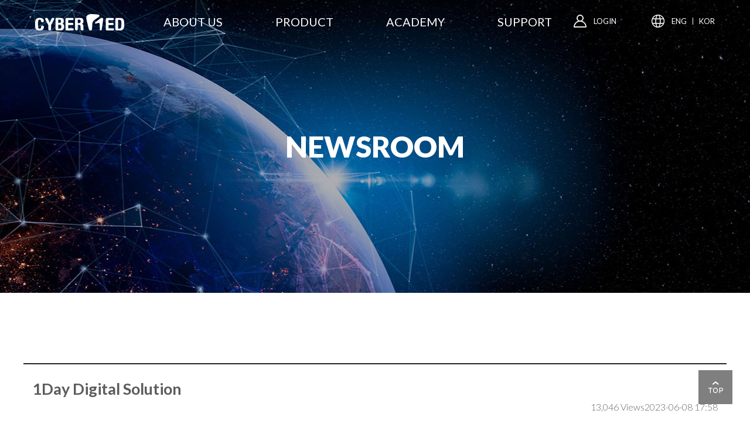

--- FILE ---
content_type: text/html; charset=utf-8
request_url: https://ondemand3d.com/en/contents.html?pageId=CQVT7XS7DHQG2VAQCPPT&type=3&wr_id=24&sca=Movie
body_size: 29329
content:
 <!doctype html>
<html lang="ko">
<head>
<meta charset="utf-8">
<meta name="viewport" content="width=device-width,initial-scale=1.0,minimum-scale=0,maximum-scale=10,user-scalable=yes">
<meta http-equiv="imagetoolbar" content="no">
<meta http-equiv="X-UA-Compatible" content="IE=Edge">
<title>NEWSROOM | CYBERMED</title>

<!-- Google Tag Manager -->
<script>(function(w,d,s,l,i){w[l]=w[l]||[];w[l].push({'gtm.start':
new Date().getTime(),event:'gtm.js'});var f=d.getElementsByTagName(s)[0],
j=d.createElement(s),dl=l!='dataLayer'?'&l='+l:'';j.async=true;j.src=
'https://www.googletagmanager.com/gtm.js?id='+i+dl;f.parentNode.insertBefore(j,f);
})(window,document,'script','dataLayer','GTM-5GTTBJJK');</script>
<!-- End Google Tag Manager -->

<!-- Google tag (gtag.js) -->
<script async src="https://www.googletagmanager.com/gtag/js?id=G-K1CMPG9YPF"></script>
<script>
  window.dataLayer = window.dataLayer || [];
  function gtag(){dataLayer.push(arguments);}
  gtag('js', new Date());

  gtag('config', 'G-K1CMPG9YPF');
</script>

<!--[if lte IE 8]>
<script src="https://ondemand3d.com/Module/js/html5.js"></script>
<![endif]-->
<script src="https://ondemand3d.com/Module/js/common.init.js?ver=191202"></script>
<script>
// 자바스크립트에서 사용하는 전역변수 선언
config_init("https://ondemand3d.com", "https://ondemand3d.com/Module/etc", "", "", "", "notice_en", "Movie", "smarteditor2", ".ondemand3d.com", "https://ondemand3d.com/Module/etc", "https://ondemand3d.com/Module");
</script>
<script src="https://ondemand3d.com/Module/js/jquery-1.12.4.min.js"></script><script src="https://ondemand3d.com/Module/js/jquery-migrate-1.4.1.min.js"></script><script src="https://ondemand3d.com/Module/js/jquery.menu.js?ver=191202"></script><script src="https://ondemand3d.com/Module/js/common.js?ver=191202"></script><script src="https://ondemand3d.com/Module/js/setting.js?ver=191202"></script><script src="https://ondemand3d.com/Module/js/wrest.js?ver=191202"></script><script src="https://ondemand3d.com/Module/js/placeholders.min.js"></script><link rel="stylesheet" href="https://ondemand3d.com/Module/js/font-awesome/css/font-awesome.min.css"><!--fancybox
<link rel="stylesheet" href="https://cdn.jsdelivr.net/gh/fancyapps/fancybox@3.5.7/dist/jquery.fancybox.min.css" />
<script src="https://cdn.jsdelivr.net/gh/fancyapps/fancybox@3.5.7/dist/jquery.fancybox.min.js"></script>
-->

<!--폰트어썸-->
<script src="https://kit.fontawesome.com/50afdc6fe7.js" crossorigin="anonymous"></script>

<!--//hamburgers menu -->
<link rel="stylesheet" href="https://ondemand3d.com/Module/css/hamburgers.css">

<!--기본 css, js 추가 시작-->
<link rel="stylesheet" href="https://ondemand3d.com/Module/css/common.css?ver=191202" type="text/css">
<link rel="stylesheet" href="https://ondemand3d.com/Module/css/en.style.css?ver=191202" type="text/css">
<link rel="stylesheet" href="/css/sub.css?ver=191202" type="text/css">
<!--기본 css, js 추가 끝-->

<!--//swiper slide-->
<link rel="stylesheet" href="https://ondemand3d.com/Module/css/swiper.min.css" />
<script src="https://ondemand3d.com/Module/js/swiper.min.js"></script>

<!--//animation-->
<link rel="stylesheet" href="https://ondemand3d.com/Module/wow/animate.min.css" media="screen">
<script src="https://ondemand3d.com/Module/wow/wow.min.js"></script>

<!--//add-->
<!--<link rel="stylesheet" href="/css/style.css?ver=191202" type="text/css">-->
<link href="//fonts.googleapis.com/css2?family=Lato:ital,wght@0,100;0,300;0,400;0,700;0,900;1,100;1,300;1,400;1,700;1,900&amp;display=swap" rel="stylesheet">
<script src="//cdnjs.cloudflare.com/ajax/libs/waypoints/2.0.3/waypoints.min.js"></script>
<script src="//cdnjs.cloudflare.com/ajax/libs/Counter-Up/1.0.0/jquery.counterup.min.js"></script>
<script src="/keyclock/keycloak.js"></script>
<script src="/js/layout.js"></script>
<script>
      var keycloak = Keycloak();
      keycloak.init(
		{
//			onLoad: 'login-required' ,
			responseMode : 'query',
//			flow : 'implicit' , 
//			responseType  : 'code'
		}
	).success(function (authenticated) {
//        console.log(keycloak);
//		alert(authenticated);
        if (authenticated) {
          keycloak.loadUserInfo().success(function (result) {
//            console.log(result);
//            someUserInfo(keycloak);
          });
        } else {
//          displayLoggedOff();
        }
      }).error(function () {
        alert('failed to initialize');
      });
    </script>
<script src="/js/sub.js"></script>
<script src="/js/subslide.js"></script>
</head>
<body>
<!-- Google Tag Manager (noscript) -->
<noscript><iframe src="https://www.googletagmanager.com/ns.html?id=GTM-5GTTBJJK"
height="0" width="0" style="display:none;visibility:hidden"></iframe></noscript>
<!-- End Google Tag Manager (noscript) -->
<script>
wow = new WOW(
	{
		boxClass:     'wow',      // default
		animateClass: 'animated', // default
		offset:       0,          // default
		mobile:       true,       // default
		live:         true        // default
	}
)
$(document).ready(function(){
	new WOW().init();
});
</script>
<!--<link rel="stylesheet" href="/css/sub_eng.css">-->
<header class="top_head fixed">
    <h1 class="logo"><a href="/en"><img src="/images/logo.png" alt="" class="logo_wh"><img src="/images/logo_over.png"
                alt="" class="logo_bk"></a></h1>
    <div class="gnb_bg"></div>
	<div class="gnb">
		<ul class="gnb_1dep">
			<li class="dep1">
						<a href="./contents.php?pageId=8T2R4FKJ99KSSREUGGB8"  title="ABOUT US">ABOUT US</a><div class="depth2"><ul><li>
								<a href="./contents.html?pageId=8T2R4FKJ99KSSREUGGB8"  title="COMPANY">COMPANY</a></li><li>
								<a href="./contents.html?pageId=MPBE7TRGQVRAC7H2LZ8P"  title="OUR SOLUTION">OUR SOLUTION</a></li><li>
								<a href="./contents.html?pageId=B1MURKN677NGK9TE76TG"  title="GLOBAL DISTRIBUTORS">GLOBAL DISTRIBUTORS</a></li><li>
								<a href="./contents.html?pageId=CQVT7XS7DHQG2VAQCPPT"  title="NEWSROOM">NEWSROOM</a><ul class="depth3"><li>
												<a href="./contents.html?pageId=7YRJZJGANM4M11A1Y87E"  title="NOTICE">NOTICE</a></li><li>
												<a href="./contents.html?pageId=4KT4A6GBT5PX4J734KD3"  title="NEWS">NEWS</a></li><li>
												<a href="./contents.html?pageId=L8SY3DRCSSSYTX862N2E"  title="GALLERY">GALLERY</a></li><li>
												<a href="./contents.html?pageId=XYUTC6NWVFXPPV39SSSL"  title="MOVIE">MOVIE</a></li></ul></li></ul></div></li><li class="dep1">
						<a href="./contents.php?pageId=5W18BC2HCB4Q3D9FTAQP"  title="PRODUCT">PRODUCT</a><div class="depth2"><ul><li>
								<a href="./contents.php?pageId=G1T729Y93EKDQY81877T"  title="SOFTWARE">SOFTWARE</a><ul class="depth3"><li>
												<a href="./contents.html?pageId=G1T729Y93EKDQY81877T"  title="ONDEMAND3D">ONDEMAND3D</a></li><li>
												<a href="./contents.html?pageId=1516J4F22ETB5D51BYX9"  title="AI">AI</a></li><li>
												<a href="./contents.html?pageId=5W18BC2HCB4Q3D9FTAQP"  title="IN2GUIDE">IN2GUIDE</a></li></ul></li><li>
								<a href="./contents.php?pageId=5CQ1KBZ7S8W4BXH4357S"  title="CORE1">CORE1</a><ul class="depth3"><li>
												<a href="./contents.html?pageId=5CQ1KBZ7S8W4BXH4357S"  title="CORE1 IMPLANT">CORE1 IMPLANT</a></li><li>
												<a href="./contents.html?pageId=KMUV41ECL391GUN53FUA"  title="CORE SURGICAL KIT">CORE SURGICAL KIT</a></li></ul></li><li>
								<a href="./contents.php?pageId=P7R38WYUGCD163A58PHT"  title="REBORN">REBORN</a><ul class="depth3"><li>
												<a href="./contents.html?pageId=P7R38WYUGCD163A58PHT"  title="REBORN IMPLANT">REBORN IMPLANT</a></li><li>
												<a href="./contents.html?pageId=498VCK6XQH8H4Q6V4KQU"  title="REBORN SURGICAL KIT">REBORN SURGICAL KIT</a></li></ul></li><li>
								<a href="./contents.php?pageId=BSBPZW68RM3BWM1V7HHB"  title="CORE IMPLANT SYSTEM">CORE IMPLANT SYSTEM</a><ul class="depth3"><li>
												<a href="./contents.html?pageId=73BD8YG9E3QN4ADKDQHA"  title="CORE PLASMA ACTIVATOR">CORE PLASMA ACTIVATOR</a></li><li>
												<a href="./contents.html?pageId=XF2ELW74YEZVFLWYJAU6"  title="COREOSS">COREOSS</a></li></ul></li><li>
								<a href="https://ondemand3d.com/en/contents.html?pageId=BSBPZW68RM3BWM1V7HHB"  title="INTRA ORAL SCANNER">INTRA ORAL SCANNER</a></li></ul></div></li><li class="dep1">
						<a href="./contents.php?pageId=ZHRMG9W4FBKCLEVPPK6K"  title="ACADEMY">ACADEMY</a><div class="depth2"><ul><li>
								<a href="./contents.html?pageId=ZHRMG9W4FBKCLEVPPK6K"  title="SEMINAR">SEMINAR</a></li><li>
								<a href="./contents.html?pageId=H1K8KX1MKFEZCKUEH8BT"  title="CLINICAL VIDEO">CLINICAL VIDEO</a></li></ul></div></li><li class="dep1">
						<a href="./contents.php?pageId=FW45C6H6K8MN3RVR73DU"  title="SUPPORT">SUPPORT</a><div class="depth2"><ul><li>
								<a href="./contents.html?pageId=FW45C6H6K8MN3RVR73DU"  title="CONTACT SUPPORT">CONTACT SUPPORT</a></li><li>
								<a href="./contents.html?pageId=9V5XQEWH4EWDJFW4UM48"  title="LIBRARY">LIBRARY</a></li><li>
								<a href="./contents.php?pageId=V9QMF9MS5ZA2F2YZPWDM"  title="RESOURCE">RESOURCE</a><ul class="depth3"><li>
												<a href="./contents.html?pageId=V9QMF9MS5ZA2F2YZPWDM"  title="SOFTWARE DOWNLOADS">SOFTWARE DOWNLOADS</a></li><li>
												<a href="./contents.html?pageId=5WFDP34NJS85YQJDBDQK"  title="PRODUCT MANUALS">PRODUCT MANUALS</a></li><li>
												<a href="./contents.html?pageId=2TYKL3DXNWGYVW747XNA"  title="BROCHURES">BROCHURES</a></li></ul></li><li>
								<a href="./contents.html?pageId=3XTSKXM4AXMPT7EGL22B"  title="CERTIFICATE">CERTIFICATE</a></li><li>
								<a href="./contents.html?pageId=UACBDK3MBPMFZ478ZLGD"  title="FAQ">FAQ</a></li></ul></div></li>		</ul>
	</div>
	
    <div class="head_sub">
        <div class="head_member">
                        <a href="javascript:keycloak.login();" class="head_login">LOGIN</a>

            
        </div>
        <div class="head_lang">
            <div>
                <a href="/en/">ENG</a>
            </div>
            <div>
                <a href="/ko/">KOR</a>
            </div>
        </div>
    </div>
    <div class="mobile_menu_btn">
        <a href="javascript:;" class="btn_mMenu"><img src="/images/mobile_btn.png" alt="" class="m_btn_on"><img
                src="/images/mobile_btn_on.png" class="m_btn_off" alt=""></a>
    </div>
    <div class="mMenu">
        <div class="m_header_top">
            <a href="/" class="m_logo"><img src="/images/logo_over.png" alt="메인으로"></a>
            <a href="javascript:;" class="mobile_close"><img src="/images/mobile_close.png" alt="메뉴닫기"></a>
        </div>
        <div class="m_join_box">
                        <a href="javascript:keycloak.login();" class="mobile_login_btn" style="width:66.6666%;">LOGIN</a>
            
            <div class="m_lang">
                <a href="/ko/" class="">KOR</a>
                <a href="/en/" class="">ENG</a>
            </div>
        </div>
        <div class="mMenu_cont">
            <ul class="mMenu_list">
				<li>
							<a href="javascript:;">ABOUT US</a><div class="m_depth2"><ul><li>
									<a href="./contents.html?pageId=8T2R4FKJ99KSSREUGGB8"  title="COMPANY" >COMPANY</a></li><li>
									<a href="./contents.html?pageId=MPBE7TRGQVRAC7H2LZ8P"  title="OUR SOLUTION" >OUR SOLUTION</a></li><li>
									<a href="./contents.html?pageId=B1MURKN677NGK9TE76TG"  title="GLOBAL DISTRIBUTORS" >GLOBAL DISTRIBUTORS</a></li><li>
									<a href="./contents.html?pageId=CQVT7XS7DHQG2VAQCPPT"  title="NEWSROOM" class='sub3_active'>NEWSROOM</a><ul class="depth3"><li>
													<a href="./contents.html?pageId=7YRJZJGANM4M11A1Y87E"  title="NOTICE">NOTICE</a></li><li>
													<a href="./contents.html?pageId=4KT4A6GBT5PX4J734KD3"  title="NEWS">NEWS</a></li><li>
													<a href="./contents.html?pageId=L8SY3DRCSSSYTX862N2E"  title="GALLERY">GALLERY</a></li><li>
													<a href="./contents.html?pageId=XYUTC6NWVFXPPV39SSSL"  title="MOVIE">MOVIE</a></li></ul></li></ul></div></li><li>
							<a href="javascript:;">PRODUCT</a><div class="m_depth2"><ul><li>
									<a href="./contents.php?pageId=G1T729Y93EKDQY81877T"  title="SOFTWARE" class='sub3_active'>SOFTWARE</a><ul class="depth3"><li>
													<a href="./contents.html?pageId=G1T729Y93EKDQY81877T"  title="ONDEMAND3D">ONDEMAND3D</a></li><li>
													<a href="./contents.html?pageId=1516J4F22ETB5D51BYX9"  title="AI">AI</a></li><li>
													<a href="./contents.html?pageId=5W18BC2HCB4Q3D9FTAQP"  title="IN2GUIDE">IN2GUIDE</a></li></ul></li><li>
									<a href="./contents.php?pageId=5CQ1KBZ7S8W4BXH4357S"  title="CORE1" class='sub3_active'>CORE1</a><ul class="depth3"><li>
													<a href="./contents.html?pageId=5CQ1KBZ7S8W4BXH4357S"  title="CORE1 IMPLANT">CORE1 IMPLANT</a></li><li>
													<a href="./contents.html?pageId=KMUV41ECL391GUN53FUA"  title="CORE SURGICAL KIT">CORE SURGICAL KIT</a></li></ul></li><li>
									<a href="./contents.php?pageId=P7R38WYUGCD163A58PHT"  title="REBORN" class='sub3_active'>REBORN</a><ul class="depth3"><li>
													<a href="./contents.html?pageId=P7R38WYUGCD163A58PHT"  title="REBORN IMPLANT">REBORN IMPLANT</a></li><li>
													<a href="./contents.html?pageId=498VCK6XQH8H4Q6V4KQU"  title="REBORN SURGICAL KIT">REBORN SURGICAL KIT</a></li></ul></li><li>
									<a href="./contents.php?pageId=BSBPZW68RM3BWM1V7HHB"  title="CORE IMPLANT SYSTEM" class='sub3_active'>CORE IMPLANT SYSTEM</a><ul class="depth3"><li>
													<a href="./contents.html?pageId=73BD8YG9E3QN4ADKDQHA"  title="CORE PLASMA ACTIVATOR">CORE PLASMA ACTIVATOR</a></li><li>
													<a href="./contents.html?pageId=XF2ELW74YEZVFLWYJAU6"  title="COREOSS">COREOSS</a></li></ul></li><li>
									<a href="https://ondemand3d.com/en/contents.html?pageId=BSBPZW68RM3BWM1V7HHB"  title="INTRA ORAL SCANNER" >INTRA ORAL SCANNER</a></li></ul></div></li><li>
							<a href="javascript:;">ACADEMY</a><div class="m_depth2"><ul><li>
									<a href="./contents.html?pageId=ZHRMG9W4FBKCLEVPPK6K"  title="SEMINAR" >SEMINAR</a></li><li>
									<a href="./contents.html?pageId=H1K8KX1MKFEZCKUEH8BT"  title="CLINICAL VIDEO" >CLINICAL VIDEO</a></li></ul></div></li><li>
							<a href="javascript:;">SUPPORT</a><div class="m_depth2"><ul><li>
									<a href="./contents.html?pageId=FW45C6H6K8MN3RVR73DU"  title="CONTACT SUPPORT" >CONTACT SUPPORT</a></li><li>
									<a href="./contents.html?pageId=9V5XQEWH4EWDJFW4UM48"  title="LIBRARY" >LIBRARY</a></li><li>
									<a href="./contents.php?pageId=V9QMF9MS5ZA2F2YZPWDM"  title="RESOURCE" class='sub3_active'>RESOURCE</a><ul class="depth3"><li>
													<a href="./contents.html?pageId=V9QMF9MS5ZA2F2YZPWDM"  title="SOFTWARE DOWNLOADS">SOFTWARE DOWNLOADS</a></li><li>
													<a href="./contents.html?pageId=5WFDP34NJS85YQJDBDQK"  title="PRODUCT MANUALS">PRODUCT MANUALS</a></li><li>
													<a href="./contents.html?pageId=2TYKL3DXNWGYVW747XNA"  title="BROCHURES">BROCHURES</a></li></ul></li><li>
									<a href="./contents.html?pageId=3XTSKXM4AXMPT7EGL22B"  title="CERTIFICATE" >CERTIFICATE</a></li><li>
									<a href="./contents.html?pageId=UACBDK3MBPMFZ478ZLGD"  title="FAQ" >FAQ</a></li></ul></div></li>            </ul>
        </div>
    </div>
</header>
<script>
$(document).ready(function() {
		var scrollpx = jQuery(this).scrollTop();

	if (scrollpx > 1) {
		jQuery('.top_head').addClass('active'); /* 스크롤시 헤더색상 원래대로 */

		  $('.m_btn_on').css("display","inline-block");
			$('.m_btn_off').css("display","none");
			$('.logo_bk').css("display","inline-block");
			$('.logo_wh').css("display","none");
	}

	jQuery(window).scroll(function () {
		scrollpx2 = jQuery('.top_head').offset().top;

		if (scrollpx2 < 1) {
		   jQuery('.top_head').removeClass('active'); /* 스크롤시 헤더 색상 제거 */
			 $('.m_btn_on').css("display","none");
			$('.m_btn_off').css("display","inline-block");
			$('.logo_bk').css("display","none");
			$('.logo_wh').css("display","inline-block");

			$('.top_head').mouseenter(function() {
				$('.logo_bk').css("display","inline-block");
				$('.logo_wh').css("display","none");
			 });

			$('.top_head').mouseleave(function() {
				$('.logo_bk').css("display","none");
				$('.logo_wh').css("display","inline-block");
			});


		} else {
		    jQuery('.top_head').addClass('active'); /* 스크롤시 헤더색상 원래대로 */

		    $('.m_btn_on').css("display","inline-block");
			$('.m_btn_off').css("display","none");
			$('.logo_bk').css("display","inline-block");
			$('.logo_wh').css("display","none");

		}
	});
	
	 $('.top_head .gnb .dep1').mouseenter(function() {
		$('.top_head').addClass("no_bg");
        $(this).find(".depth2").addClass('on');
        $(this).find(".depth2").stop().slideDown();
		$(".gnb_bg").stop().slideDown();

    })

	$('.top_head .gnb .dep1').mouseleave(function() {
		$('.top_head').removeClass("no_bg");
       $('.top_head .depth2').stop().slideUp();
	   $(".top_head .depth3").stop().slideUp();
	   $(".gnb_bg").stop().slideUp();
    })

	 $('.top_head .depth2 > ul > li').mouseenter(function() {
		 //$('.top_head').addClass("no_bg");
		$('.top_head .depth2 > ul > li .depth3').stop().slideUp();
	   $(this).find(".depth3").stop().slideDown();
    })

	

	/*
    $('.gnb').mouseenter(function() {
        $('header').addClass('on')
        $('.gnb_bg, .depth2').stop().slideDown();
    })
    $('.gnb').mouseleave(function() {
        if ($('header').hasClass('allmenu on') == true) {
            $('header').addClass('allmenu on')
        } else {
            // $('.gnb_bg, .depth2').stop().slideUp();
            // $('header').removeClass('on')
            $('.gnb_bg, .depth2').stop().slideUp();
            $('header').removeClass('on')
        }
    })
	*/
})
$(".btn_mMenu, .mobile_close").on('click', function() {
    $('.mMenu').toggleClass('on');
    $('btn_mMenu').toggleClass('on');
    $('html').toggleClass('fixed')
    $('.mob_dim').toggleClass('on');
});
$('.mMenu_list > li > a').on('click', function() {
    $(this).toggleClass('on');
    $(this).parent('li').siblings('li').children('a').removeClass('on');
    $(this).siblings('div').slideToggle();
    $(this).parents('li').siblings('li').children('div').slideUp();
});

$('.m_depth2 > ul > li > a.sub3_active').on('click', function(e) {
	e.preventDefault();
    $(this).siblings('ul').slideDown();
})
</script>

<div id="skrollr-body" class="sub_visual h500 sub_visual_0102"
    style="background:url('/data/page/0102_top') center center no-repeat; background-size:cover;">
    <div class="dp_table" data-0="opacity:1;" data-350="opacity:0;">
        <div class=" sub_0102_box">

							<h2 class='sub_0102 sub_en'>NEWSROOM</h2>			        </div>
    </div>
    </div>
<!--
<div class="sub_menu">
    <div class="sub_home">
        <a href="javascript:;"><img src="/images/sub/home_btn.gif" alt="메인으로"></a>
    </div>
	    <div class="sub_section_menu sub_menu1">
	<a href="javascript:;">ABOUT US</a>
	<ul>
		<li>
					<a href="./contents.php?pageId=8T2R4FKJ99KSSREUGGB8"  title="ABOUT US">ABOUT US</a></li><li>
					<a href="./contents.php?pageId=5W18BC2HCB4Q3D9FTAQP"  title="PRODUCT">PRODUCT</a></li><li>
					<a href="./contents.php?pageId=ZHRMG9W4FBKCLEVPPK6K"  title="ACADEMY">ACADEMY</a></li><li>
					<a href="./contents.php?pageId=FW45C6H6K8MN3RVR73DU"  title="SUPPORT">SUPPORT</a></li>	</ul>
</div>
<div class="sub_section_menu sub_menu2">
	<a href="javascript:;">NEWSROOM</a>
	<ul>
		<li>
				<a href="./contents.html?pageId=H6T67N8MG71BMCE3C5UR"  title=""></a></li><li>
				<a href="./contents.html?pageId=8T2R4FKJ99KSSREUGGB8"  title="COMPANY">COMPANY</a></li><li>
				<a href="./contents.html?pageId=MPBE7TRGQVRAC7H2LZ8P"  title="OUR SOLUTION">OUR SOLUTION</a></li><li>
				<a href="./contents.html?pageId=B1MURKN677NGK9TE76TG"  title="GLOBAL DISTRIBUTORS">GLOBAL DISTRIBUTORS</a></li>	</ul>
</div>

<div class="sub_section_menu sub_menu2">
	<a href="javascript:;">NEWSROOM</a>
	<ul>
		<li>
					<a href="./contents.html?pageId=7YRJZJGANM4M11A1Y87E"  title="NOTICE">NOTICE</a></li><li>
					<a href="./contents.html?pageId=4KT4A6GBT5PX4J734KD3"  title="NEWS">NEWS</a></li><li>
					<a href="./contents.html?pageId=L8SY3DRCSSSYTX862N2E"  title="GALLERY">GALLERY</a></li><li>
					<a href="./contents.html?pageId=XYUTC6NWVFXPPV39SSSL"  title="MOVIE">MOVIE</a></li>	</ul>
</div>
<script>
$('.sub_section_menu > a').on('click', function(){
	if ( $(this).siblings('ul').css('display') === 'block' ) {
		$(this).siblings('ul').slideUp();
	} else {
		$('.sub_section_menu > ul').slideUp();
		$(this).siblings('ul').slideToggle();
	}
})
$(document).ready(function(){
	$(window).on('scroll',function(){
		var scrTop = $(window).scrollTop();
		var LnbFixed = $('.sub_menu')
		var subMenu = $('.sub_container').offset().top
		if(scrTop>=subMenu){
			LnbFixed.addClass('fixed');
		}else{
			LnbFixed.removeClass('fixed');
		}
	})
})
</script>	</div>
-->

<!-- 사용스킨 : news_en -->
<link rel="stylesheet" href="/System/skin/board/news_en/style.css">
<script src="https://ondemand3d.com/Module/js/viewimageresize.js"></script>

<!-- 게시물 읽기 시작 { -->


<article class="sub_container">
	<div class="inner">
		<div class="news_wrap">
			<table class="news_view">
				<thead>
					<th colspan="2">
						<h3>
						1Day Digital Solution						
						</h3>
						<p><span>2023-06-08 17:58</span><span>13,046 Views</span></p>
					</th>
				</thead>
				<tbody>

					<tr>
						<td colspan="2">
							<p style="padding: 15px 15px; border: none">
																		
											<iframe width="100%" style="min-height:380px; margin: 0 0 20px" src="https://www.youtube.com/embed/Cda6Nf2OkLU" title="YouTube video player" frameborder="0" allow="accelerometer; autoplay; clipboard-write; encrypted-media; gyroscope; picture-in-picture; web-share" allowfullscreen></iframe>
										
																		</p>
						</td>
					</tr>

					
					<tr>
						<td colspan="2">
							<div class="news_view_content">
								<p style="text-align:center;" align="center"><span style="font-size:14pt;"><b>Through Cybermed's digital solution, you can reduce surgery times and achieve</b></span></p><p style="text-align:center;" align="center"><span style="font-size:14pt;"><b>accurate diagnosis.</b></span></p><p style="text-align:center;" align="center"><br /></p><p style="text-align:center;" align="center"><span style="font-size:14pt;"><b>Cybermed Digital Dental Solution</b></span></p><p style="text-align:center;" align="center"><br /></p><p style="text-align:center;" align="center"><span style="font-size:14pt;">Cybermed provides efficient, easy and optimal solutions through a variety of products and technologies.</span></p><p style="text-align:center;" align="center"><span style="font-size:14pt;">Experience accurate and fast treatment through digital workflow.</span></p>							</div>
						</td>
					</tr>

															<tr class="news_att">
						<td>첨부파일</td>
						<td>
							<ul>
																	<li>
										<a href="./contents.html?pageId=CQVT7XS7DHQG2VAQCPPT&amp;type=17&amp;bo_table=notice_en&amp;wr_id=24&amp;no=0&amp;sca=Movie">
											홍보영상-썸네일_4.jpg  (44.0K)								
										</a>
									</li>
															</ul>
						</td>
					</tr>
									</tbody>
			</table>
			<div class="btn_center mt30">
				<a href="./contents.html?pageId=CQVT7XS7DHQG2VAQCPPT&sca=Movie" class="list_btn">List</a>
											</div>
			<ul class="news_view_list">
				<li>
					<div class="news_prev">이전글</div>
					<div>
						<a href="./contents.html?pageId=CQVT7XS7DHQG2VAQCPPT&type=3&wr_id=26&sca=Movie">
															CORE1 IMPLANT SYSTEM PLASMA ACTIVATOR													</a>
					</div>
				</li>
				<li>
					<div class="news_next">다음글</div>
					<div>
						<a href="./contents.html?pageId=CQVT7XS7DHQG2VAQCPPT&type=3&wr_id=23&sca=Movie">
															OnDemand3D (Dr Miles ) interview													</a>
					</div>
				</li>
			</ul>
		</div>
	</div>
	<!--유튜브 반응형-->
	<script type="text/javascript">
      $(window).resize(function(){resizeYoutube();});
      $(function(){resizeYoutube();});
      function resizeYoutube(){ $("iframe").each(function(){ if( /^https?:\/\/www.youtube.com\/embed\//g.test($(this).attr("src")) ){ $(this).css("width","100%"); $(this).css("height",Math.ceil( parseInt($(this).css("width")) * 480 / 854 ) + "px");} }); }
</script>
	<script>

	jQuery(function($){
		// 게시판 보기 버튼 옵션
		$(".btn_more_opt.is_view_btn").on("click", function(e) {
			e.stopPropagation();
			$(".more_opt.is_view_btn").toggle();
		})
;
		$(document).on("click", function (e) {
			if(!$(e.target).closest('.is_view_btn').length) {
				$(".more_opt.is_view_btn").hide();
			}
		});
	});
	</script>
	
</article>

<script>

function board_move(href)
{
    window.open(href, "boardmove", "left=50, top=50, width=500, height=550, scrollbars=1");
}
</script>

<script>
$(function() {
    $("a.view_image").click(function() {
        window.open(this.href, "large_image", "location=yes,links=no,toolbar=no,top=10,left=10,width=10,height=10,resizable=yes,scrollbars=no,status=no");
        return false;
    });

    // 추천, 비추천
    $("#good_button, #nogood_button").click(function() {
        var $tx;
        if(this.id == "good_button")
            $tx = $("#bo_v_act_good");
        else
            $tx = $("#bo_v_act_nogood");

        excute_good(this.href, $(this), $tx);
        return false;
    });

    // 이미지 리사이즈
    $("#bo_v_atc").viewimageresize();
});

function excute_good(href, $el, $tx)
{
    $.post(
        href,
        { js: "on" },
        function(data) {
            if(data.error) {
                alert(data.error);
                return false;
            }

            if(data.count) {
                $el.find("strong").text(number_format(String(data.count)));
                if($tx.attr("id").search("nogood") > -1) {
                    $tx.text("이 글을 비추천하셨습니다.");
                    $tx.fadeIn(200).delay(2500).fadeOut(200);
                } else {
                    $tx.text("이 글을 추천하셨습니다.");
                    $tx.fadeIn(200).delay(2500).fadeOut(200);
                }
            }
        }, "json"
    );
}
</script>
<!-- } 게시글 읽기 끝 -->  <footer>
	<div class="footer_menu">
		<div class="inner">
			<ul class="foonter_menu_wrap">
				<li><img src="/images/logo_over.png" alt=""><!--<a href="./contents.html?pageId=NTUNQNFFPL36GNZ2UQCP" class="privacy">Privacy policy</a>--></li>
			</ul>
			<div class="footer_sns">
                <ul>
                    <li><a href="https://www.facebook.com/OnDemand3D/" target="_blank"><img src="/images/footer_icon1.png" alt=""></a></li>
                    <li><a href="https://twitter.com/ondemand3d" target="_blank"><img src="/images/footer_icon2.png" alt=""></a></li>
                    <li><a href="https://www.youtube.com/channel/UCIUTvEhYJQal89mqpQ8Hiig" target="_blank"><img src="/images/footer_icon3.png" alt=""></a></li>
                    <li><a href="https://www.instagram.com/cybermed_inc/" target="_blank"><img src="/images/footer_icon4.png" alt=""></a></li>
                </ul>
            </div>
		</div>
	</div>
	<div class="inner">
		<div class="foonter_content">
			<div class="company"> Corporate Name cybermed <span>|</span> CEO Chris Young Kim</div>
			<div class="address">
				<div class="head_office">
					<h3>Head Office</h3>
					<p>6-26, Yuseong-daero 1205beon-gil, Yuseong-gu, Daejeon, Korea (34104)<br>
						T 02-6959-1553 <span>|</span> F 02-6959-1554</p>
				</div>

				<div class="seoul_office">
					<h3>Seoul Office</h3>
					<p> #901, World Meriden Venture Center 1Cha, 254, Cherry Blossom-ro,<br>Geumcheon-gu, Seoul(08511)</p>
				</div>
			</div>

			<div class="copyright">Copyright © Cybermed Inc. All rights reserved.</div>
			
		</div>
	</div>
</footer>
<a href="#1" class="top_btn absolute"></a>
<script>
        $('.top_btn').on('click',function(){
            $('html, body').animate({
                scrollTop:0
            },500);
        });
        $(window).scroll(function() {
            var scroll = $(window).scrollTop();
            if (scroll > 0) {
                $(".top_btn").addClass("on");
            } else {
                $(".top_btn").removeClass("on");
            }
        });
</script>

<script>
$(function() {
    // 폰트 리사이즈 쿠키있으면 실행
    font_resize("container", get_cookie("ck_font_resize_rmv_class"), get_cookie("ck_font_resize_add_class"));
});
</script>


<!-- ie6,7에서 사이드뷰가 게시판 목록에서 아래 사이드뷰에 가려지는 현상 수정 -->
<!--[if lte IE 7]>
<script>
$(function() {
    var $sv_use = $(".sv_use");
    var count = $sv_use.length;

    $sv_use.each(function() {
        $(this).css("z-index", count);
        $(this).css("position", "relative");
        count = count - 1;
    });
});
</script>
<![endif]-->
<!--
<section class="quick_menu" id="quick_menu">
	<a href="https://yegam.kr" class="homepage">홈페이지제작</a>
	<a href="https://as.yegam.kr" class="as">유지보수</a>
	<a href="https://mypage.yegam.kr" class="mypage">마이페이지</a>
</section>
--->


</body>
</html>


--- FILE ---
content_type: text/css
request_url: https://ondemand3d.com/Module/css/common.css?ver=191202
body_size: 84032
content:
/*
@font-face {
    font-family: 'Arita-dotum-Medium';
    src: url('https://cdn.jsdelivr.net/gh/projectnoonnu/noonfonts_one@1.0/Arita-dotum-Medium.woff') format('woff');
    font-weight: normal;
    font-style: normal;
}
*/

@import url('https://fonts.googleapis.com/css2?family=Noto+Sans+KR:wght@100;300;400;500;700;900&family=Raleway:wght@100;200;300;400;500;600;700;800;900&display=swap');
@import url('https://fonts.googleapis.com/css2?family=Hi+Melody&display=swap');

/* 초기화 */
html {overflow-y:scroll}
body {margin:0;padding:0;font-size:9pt}
html, h1, h2, h3, h4, h5, h6, form, fieldset, img, dt, dd, dl {margin:0;padding:0;border:0}
/*h1, h2, h3, h4, h5, h6 {font-size:9pt}*/
article, aside, details, figcaption, figure, footer, header, hgroup, menu, nav, section {display:block}
html, h1, h2, h3, h4, h5, h6, form, fieldset, img, article, aside, details, figcaption, figure, footer, header, hgroup, menu, nav, section, div, ul, ol, li, dl, dt, dd, span, a, input, button, textarea, input, select, section, article {-moz-box-sizing: border-box; -webkit-box-sizing: border-box; box-sizing: border-box; font-family: 'Noto Sans KR', sans-serif, "맑은 고딕", dotum;}

.hi-melody {font-family: 'Hi Melody', 'Noto Sans KR', sans-serif, "맑은 고딕", dotum;}

#hd ul, nav ul, #ft ul {margin:0;padding:0;list-style:none}
legend {position:absolute;margin:0;padding:0;font-size:0;line-height:0;text-indent:-9999em;overflow:hidden}
label, input, button, select, img {vertical-align:middle}
input, button {margin:0;padding:0;font-size:9pt}
select {height: 42px; padding:0px 10px 0 5px; border: 1px solid #ccc; background: transparent !important; font-family: sans-serif, "맑은 고딕", dotum;}

/* IE 10, 11의 네이티브 화살표 숨기기 */
select::-ms-expand {    display: none;}

input, select {border-radius: 3px;}
button {cursor:pointer; border-radius: 3px}

ul, li {margin:0;padding:0;list-style:none}

textarea {font-size:14px;border: none; outline: 1px solid #ccc; border-radius: 3px; padding: 10px; resize: none}
textarea::placeholder {font-weight: 100 !important}
input {border:1px solid #ccc; padding:1px 0; border-radius: 3px; background: #fff;}
input::placeholder {font-weight: 100 !important}
input.required {background: url('/data/design/required.png') no-repeat right+10px center; background-size: 6px auto}

p {margin:0;padding:0;word-break:break-all}
hr {display:none}
pre {overflow-x:scroll;font-size:9pt}
a {cursor:pointer; color: #000}
a:link, a:visited {text-decoration:none}
a:hover, a:focus, a:active {text-decoration:none}

.en {font-family: Raleway, 'Noto Sans KR', sans-serif, "맑은 고딕", dotum;}
.none {display: none}

/*폰트어썸*/
.fontawesome {color: #333;}
.fontawesome:before {font-family: "fontawesome";}
.fontawesome:after {font-family: "fontawesome";}

/* Forms */
/*
input[type="radio"], input[type="checkbox"], input[type="checkbox"]:checked{-webkit-appearance:none;-moz-appearance:none;appearance:none;}
*/
label {-webkit-appearance:none;-moz-appearance:none;appearance:none; border:0; background:0; border-width:0}
select:focus, textarea:focus { border: 1px solid #3a3940; }
select:disabled { border: 1px solid #e1e4e7; color: #c0c0c2;  background:#f7f7f7; }
.wrap_select { position: relative; display:inline-block; margin: 0 0 5px 0;} 

input[type="date"] { background:#fff; height:40px; padding: 0 10px; line-height: 40px; border: 1px solid #ccc; }
input[type="file"]  { width: 100%;  height: 40px; padding:5px 0 0 5px ; border: 0px solid #ccc; } 
input[type="text"], 
input[type="url"], 
input[type="number"], 
input[type="email"], 
input[type="date"], 
input[type="text"], 
input[type="search"], 
input[type="tel"], 
input[type="time"], 
input[type="password"] { height:40px; padding: 0 10px; line-height: 40px; border: none; outline: 1px solid #ccc;; -webkit-touch-callout:none; /*  -webkit-user-select:none;*/ user-select:none; font-size: 14px; background-color: #fff} 
input[type="text"]:focus, 
input[type="number"]:focus, 
input[type="email"]:focus, 
input[type="date"]:focus, 
input[type="text"]:focus, 
input[type="search"]:focus, 
input[type="tel"]:focus, 
input[type="time"]:focus, 
input[type="password"]:focus { border: none; outline: 1px solid #3a8afd;} 
input[type="text"]:disabled, 
input[type="number"]:disabled, 
input[type="email"]:disabled, 
input[type="date"]:disabled, 
input[type="text"]:disabled, 
input[type="search"]:disabled, 
input[type="tel"]:disabled, 
input[type="time"]:disabled, 
input[type="password"]:disabled { border: 1px solid #e1e4e7; color: #c0c0c2;  background:#f7f7f7; }
input[type="date"]{-webkit-appearance:none; -moz-appearance:none; appearance:none}
/*
input[type=checkbox] {position: relative; display:inline-block; width:24px; height:24px; margin:0; border:1px solid #c0c0c2; border-radius:3px; background: #fff; z-index: 2;  border:1px solid #4574d0;  z-index: 2; background: #fff url("/data/design/icon.png"); background-size: 566px 912px; background-position: -21px -568px;}  
*/

input.right { text-align: right !important; }
input.center { text-align: center !important; }

i.required { border:none; position: absolute; cursor: pointer; top:12px; right:10px; width:18px; height: 18px; overflow: hidden; font-size: 1px; color:transparent; color: #ff0000}

.clear {display: block; content:'' ; clear: both; }
.bo_box {display: block; text-align: right; padding: 0px 0 0}
.bo_box .bo_fx {float: none !important}

.tab_radio { position: relative; border: 1px solid #ccc; height: 45px; border-radius: 3px}
.tab_radio:after { display: block; content:'' ; clear: both; }
.tab_radio .box_radio { position: relative; float: left; height: 42px; text-align: center; line-height: 42px; }
.tab_radio .box_radio:after { display: block; content:''; position: absolute; top:13px; right:0; width:1px; height:18px; background:#ccc; z-index: 2; }
.tab_radio .box_radio:last-child:after {display: none}
.tab_radio .box_radio input[type=radio]{position:absolute; top:1px; left:1px; width:100%; height:43px; margin:0 0 0 0px !important; padding: 0;  z-index: 1; opacity: 0;  font-size: 0.8rem; font-weight: normal;}
.tab_radio .box_radio input[type=radio]+.radio { position: absolute; top:0; left:0; width: 100%; height:43px; line-height: 40px; padding: 0; background: #fff; }
.tab_radio .box_radio:first-child input[type=radio] + .radio, .tab_radio .box_radio:first-child input[type=radio]:focus + .radio {border-radius: 3px 0 0 3px; }
.tab_radio .box_radio:last-child input[type=radio] + .radio, .tab_radio .box_radio:last-child input[type=radio]:focus + .radio {border-radius: 0 3px 3px 0; }
.tab_radio .box_radio input[type=radio]:checked + .radio, .tab_radio .box_radio input[type=radio]:focus + .radio { height:43px; outline: 1px solid #03a9f5 ; color: #fff; background: #03a9f5 ; font-weight: bold; z-index: 5; line-height: 40px;} 
.tab_radio .box_radio:first-child input[type=radio]:checked + .radio, .tab_radio .box_radio:first-child input[type=radio]:focus + .radio {border-radius: 3px 0 0 3px; }
.tab_radio .box_radio:last-child input[type=radio]:checked + .radio, .tab_radio .box_radio:last-child input[type=radio]:focus + .radio {border-radius: 0 3px 3px 0; }
.tab_radio .box_radio input[type=radio]:checked:disabled + .radio { height:43px; outline: 1px solid #333; color: #fff; background: #333; font-weight: bold; z-index: 5; line-height: 40px;} 
.tab_radio .box_radio input[type=radio]:checked, .tab_radio .box_radio input[type=radio]:focus { opacity: 1; }
.tab_radio .box_radio input, .tab_radio .box_radio label{-webkit-appearance: none; -moz-appearance: none; appearance: none;}

.btn_clear { display: none; border:none; position: absolute; cursor: pointer; top:12px; right:10px; width:18px; height: 18px; overflow: hidden; font-size: 1px; color:transparent; background-image: url('/data/design/icon.png'); background-size: 566px 912px; background-position: -145px -439px;}
.btn_calendar { cursor: pointer; position: absolute; top:6px;11 right:2px; content: ''; width:30px; height: 30px; overflow: hidden; z-index: 0; font-size: 1px; color:transparent; background-image: url('/data/design/icon.png');background-size: 566px 912px;background-position:-375px -319px; } 

.wrap_select select {background: #fff url('/data/design/icon_arrow_down.png') no-repeat right 50%; background-size: 18px; -webkit-appearance: none; -moz-appearance: none; appearance: none; vertical-align: middle; color: #3a3940; font-size: 14px}

.wrap_input { position: relative; display: inline-block; height: 44px; margin:0 0 0 0; border: 0px solid #e1e4e7; border-radius: 3px}

.wrap_input input[type=checkbox]{position:absolute; width:24px; height:24px; z-index: 1; -webkit-appearance: none; -moz-appearance: none; appearance: none; left:-1000%;}
.wrap_input input[type=checkbox]:focused {-webkit-appearance: none; -moz-appearance: none; appearance: none; border:0}
.wrap_input input[type=checkbox]+ .checkbox{ position:relative; display:inline-block; padding:0 0 0 31px; margin: 0 10px 0 0; overflow:hidden;font-size:1.4rem; line-height:24px; z-index: 2; }
.wrap_input input[type=checkbox]+ .checkbox.none{ padding:0 0 0 0; }
.wrap_input input[type=checkbox]+ .checkbox.none .icon{ display: none; }

.wrap_input input[type=checkbox]+ .checkbox .icon{ position: relative; display:inline-block; position:absolute; top:0; left:0; width:24px; height:24px; margin:0; border:1px solid #c0c0c2; border-radius:3px; background: #fff; z-index: 2;}

.wrap_input input[type=checkbox]:checked + .checkbox .icon { border:1px solid #4574d0;  z-index: 2; background: #fff url("/data/design/icon.png"); background-size: 566px 912px; background-position: -21px -568px;}  

.wrap_input input[type=checkbox]:disabled+ .checkbox { color: #bbb} 
.wrap_input input[type=checkbox]:disabled+ .checkbox .icon{ border:1px solid #c0c0c2;  background: #ccc; } 
.wrap_input input[type=checkbox]:disabled:checked +  .checkbox .icon { border:1px solid #c0c0c2;  z-index: 2;; background: #ccc url("/data/design/icon.png"); background-size: 566px 912px; background-position: -21px -568px; }  

.wrap_input input[type=radio]{position:absolute; width:22px; height:20px; margin:0 0 0 1px; z-index: 1;-webkit-appearance: none; -moz-appearance: none; appearance: none; }
.wrap_input input[type=radio]+ .radio{ position:relative; display:inline-block; padding:0 0 0 28px; margin: 0 10px 0 0;  font-size:1.3rem;   line-height:18px; z-index: 2; }
.wrap_input input[type=radio]+ .radio .icon{ display:inline-block; position:absolute; top:-2px; left:0; width:24px; height:24px; margin:0; border-radius: 50%; border:1px solid #c0c0c2; background: #fff; z-index: 2;}
.wrap_input input[type=radio]:checked +  .radio .icon { border:1px solid #4574d0;z-index: 2;} 

.wrap_input input[type=radio]:disabled+ .radio { color: #bbb} 
.wrap_input input[type=radio]:disabled+ .radio .icon{ border:1px solid #c0c0c2;  background: #ccc; } 
.wrap_input input[type=radio]:disabled:checked + .radio .icon { border:1px solid #c0c0c2;  z-index: 2;} 

.wrap_input2 { position: relative; display: inline-block; width: 100%;}
.wrap_input2 li {float: left; width: 49%; margin: 0px 1% 5px 0}
.wrap_input2.focused { border: 0px solid #3a3940; }

.wrap_input2 input[type=checkbox]{position:absolute; width:24px; height:24px; z-index: 1; -webkit-appearance: none; -moz-appearance: none; appearance: none; left:-10000%}
.wrap_input2 input[type=checkbox]:focused {-webkit-appearance: none; -moz-appearance: none; appearance: none; border:0}
.wrap_input2 input[type=checkbox]+.none{ padding:0 0 0 0; }
.wrap_input2 input[type=checkbox]+.none .icon{ display: none; }

.wrap_input2 input[type=checkbox]+ .icon{ position: relative; display:inline-block; width: 100%; height: 42px; margin:0; border-radius:3px; border: 1px solid #eee; border-radius: 5px; background: #eee; text-align: center; padding: 10px 0; font-weight: bold; font-size: 0.8rem; z-index: 2;}

.wrap_input2 input[type=checkbox]+ .icon em {font-size: 0.7rem}
.wrap_input2 input[type=checkbox]:checked + .icon { border:1px solid #fcc5ad;  z-index: 2; background: #fcc5ad;}  

.wrap_input3 { position: relative; display: inline-block; width: 100%;}
.wrap_input3 li {position: relative; float: left; width: 33.3%; margin: 5px 0; padding: 0 0 0 30px}
.wrap_input3.focused { border: 0px solid #3a3940; }

.wrap_input3 input[type=checkbox]{position:absolute; width:24px; height:24px; z-index: 1; -webkit-appearance: none; -moz-appearance: none; appearance: none; left:-10000%}
.wrap_input3 input[type=checkbox]:focused {-webkit-appearance: none; -moz-appearance: none; appearance: none; border:0}
.wrap_input3 input[type=checkbox]+.none{ padding:0 0 0 0; }
.wrap_input3 input[type=checkbox]+.none .icon{ display: none; }

.wrap_input3 input[type=checkbox]+ .icon{ position: relative; display:inline-block; position:absolute; top:3px; left:0; width:24px; height:24px; margin:0; border:1px solid #c0c0c2; border-radius:3px; background: #fff; z-index: 2;}

.wrap_input3 input[type=checkbox]+ .icon em {font-size: 0.7rem}
.wrap_input3 input[type=checkbox]:checked + .icon { border:1px solid #4574d0;  z-index: 2; background: #fff url("/data/design/icon.png"); background-size: 566px 912px; background-position: -21px -568px;}  

.wrap_input4 { position: relative; display: inline-block; width: 100%;}
.wrap_input4 li {position: relative; float: left; width: 25%; margin: 5px 0; padding: 0 0 0 30px}
.wrap_input4.focused { border: 0px solid #3a3940; }

.wrap_input4 input[type=checkbox]{position:absolute; width:24px; height:24px; z-index: 1; -webkit-appearance: none; -moz-appearance: none; appearance: none; left:-10000%}
.wrap_input4 input[type=checkbox]:focused {-webkit-appearance: none; -moz-appearance: none; appearance: none; border:0}
.wrap_input4 input[type=checkbox]+.none{ padding:0 0 0 0; }
.wrap_input4 input[type=checkbox]+.none .icon{ display: none; }

.wrap_input4 input[type=checkbox]+ .icon{ position: relative; display:inline-block; position:absolute; top:0; left:0; width:24px; height:24px; margin:0; border:1px solid #c0c0c2; border-radius:3px; background: #fff; z-index: 2;}

.wrap_input4 input[type=checkbox]+ .icon em {font-size: 0.7rem}
.wrap_input4 input[type=checkbox]:checked + .icon { border:1px solid #4574d0;  z-index: 2; background: #fff url("/data/design/icon.png"); background-size: 566px 912px; background-position: -21px -568px;}  

/* list */
.list {}
.list strong span{}
.list.bg { /* padding: 0 0; background:#fff */ }
.list.bg { padding: 0 15px; background:#f4f4f4; border: 1px solid #ccc; }
.list em.must { color:#f16122; font-size: 1.2rem; padding: 3px 0 0 3px; font-weight: bold; display: inline-block;}
.list .wrap_tooltip button.ico {margin: -4px 0 0 -1px; }
.list.borderT { border-top: 1px solid #333; }
.list.borderB { border-bottom: 1px solid #e9ecef; }
.list.borderB2 { border-bottom: 1px solid #333; }
.list li { padding: 5px 0}
.list li:last-child { border-bottom:0;}  
.list li dl { display: table; table-layout: fixed; width: 100%; font-size: 0.9rem; }
.list li dl dt { display: table-cell; width: 20%; vertical-align: middle; font-weight: normal; color: #3a3940; letter-spacing: -0.04em;;; text-align: left;}
.list li dl dd { display: table-cell; width: 80%; vertical-align: middle; text-align: left; color: #777;  font-size: 1.0rem; letter-spacing: -0.04em;}
.list li dl dd.left { text-align: left; }
.list li dl dd strong { color: #3a3940;}
.list li .txt { position: relative; margin:4px 0 2px; padding: 0 0 0 15px; color: #73777a; font-size: 1.2rem; }
.list li .txt:before { display: block; content:'※'; position: absolute; top:1px; left:0; }
.list li dl.block {display: block; width: 100%;}
.list li dl.block dt { display: block; width: 100%; padding: 0; margin: 0; text-align:left;}
.list li dl.block dd { display: block;  width: 100%; padding: 0; margin:10px 0 0 0; text-align:left; }
.list li.type2 { border: 0;  padding:7px 0px; }
.list li.type2 dl dt { width: 20%;}
.list li.type2 dl dd { width: 80%;} 
 
::-webkit-input-placeholder { color:#c0c0c2 }
::-moz-placeholder { color:#c0c0c2 }  
:-ms-input-placeholder { color:#c0c0c2 }  
input:-moz-placeholder { color:#c0c0c2 }

/* 본문 바로가기 */
#to_content a {z-index:100000;position:absolute;top:0;left:0;font-size:0;line-height:0;overflow:hidden}
#to_content a:focus,
#to_content a:active {width:100%;height:75px;background:#21272e;color:#fff;font-size:9pt;font-weight:bold;text-align:center;text-decoration:none;line-height:3.3em}

/* 전체 검색 */
#hd_sch {float:left;margin:0 0 0 20px;padding:0;border:1px solid #c3c6ca}
#hd_sch legend {position:absolute;margin:0;padding:0;font-size:0;line-height:0;text-indent:-9999em;overflow:hidden}
#hd_sch #sch_stx {padding-left:5px;width:110px;height:24px;border:0;background:#fff;line-height:1.9em !important;line-height:1.6em}
#hd_sch #sch_submit {padding:0 5px;height:26px;border:0;background:#e2e6eb;color:#333;cursor:pointer}

/* 텍스트 크기 조절 */
#text_size {float:left;margin:0 0 0 10px;letter-spacing:-3px}
#text_size button {margin:0;padding:1px 2px;border:1px solid #c3c6ca;background:transparent;vertical-align:middle;cursor:pointer}
.ts_up {font-size:9pt !important}
.ts_up2 {font-size:9pt !important}

/* 상단 회원가입 등 링크 */
#tnb {float:right;margin:0;padding:0;list-style:none;zoom:1}
#tnb:after {display:block;visibility:hidden;clear:both;content:""}
#tnb li {float:left;margin:0 0 0 10px}
#tnb a {display:inline-block;padding:0 10px;height:28px;color:#333;letter-spacing:-0.1em;line-height:2.4em}
#tnb a:focus, #tnb a:hover, #tnb a:active {text-decoration:none}
#tnb img {margin-right:3px}

/* 게시물 선택복사 선택이동 */
#copymove {}
.copymove_current {float:right;color:#ff3061}
.copymove_currentbg {background:#f4f4f4}

/* 화면낭독기 사용자용 */
#hd_login_msg {position:absolute;top:0;left:0;font-size:0;line-height:0;overflow:hidden}
.msg_sound_only, .sound_only {display:inline-block !important;position:absolute;top:0;left:0;margin:0 !important;padding:0 !important;font-size:0;line-height:0;border:0 !important;overflow:hidden !important}
/* 본문 바로가기 */
#skip_to_container a {z-index:100000;position:absolute;top:0;left:0;width:1px;height:1px;font-size:0;line-height:0;overflow:hidden}
#skip_to_container a:focus, #skip_to_container a:active {width:100%;height:75px;background:#21272e;color:#fff;font-size:9pt;font-weight:bold;text-align:center;text-decoration:none;line-height:3.3em}

/* ie6 이미지 너비 지정 */
.img_fix {width:100%;height:auto}

/* 캡챠 자동등록(입력)방지 기본 */
#captcha {display:inline-block;position:relative}
#captcha legend {position:absolute;margin:0;padding:0;font-size:0;line-height:0;text-indent:-9999em;overflow:hidden}
#captcha #captcha_img {width:100px;height:41px;border:1px solid #e9e9e9}
#captcha #captcha_mp3 {position:absolute;top:0;left:101px;;margin:0;padding:0;width:23px;height:22px;border:0;background:transparent;vertical-align:middle;overflow:hidden;cursor:pointer}
#captcha #captcha_mp3 span {position:absolute;top:0;left:0;width:23px;height:22px;background:url('../plugin/kcaptcha/img/sound.gif')}
#captcha #captcha_reload {position:absolute;top:21px;left:101px;margin:0;padding:0;width:23px;height:22px;border:0;background:transparent;vertical-align:middle;overflow:hidden;cursor:pointer}
#captcha #captcha_reload span {position:absolute;top:0;left:0;width:23px;height:22px;background:url('../plugin/kcaptcha/img/reload.gif')}
#captcha #captcha_key {margin:0 0 0 25px;padding:0 5px;width:70px;height:41px;border:1px solid #b8c9c2;background:#f7f7f7;font-size:9pt;font-weight:bold;text-align:center;line-height:2.8em}
#captcha #captcha_info {display:block;margin:5px 0 0;font-size:9pt;letter-spacing:-0.1em}

/* ckeditor 단축키 */
.cke_sc {margin:0 0 5px;text-align:right}
.btn_cke_sc{display:inline-block;padding:0 10px;height:23px;border:1px solid #ccc;background:#fafafa;color:#000;text-decoration:none;line-height:1.9em;vertical-align:middle;cursor:pointer}
.cke_sc_def {margin:0 0 5px;padding:10px;border:1px solid #ccc;background:#f7f7f7;text-align:center}
.cke_sc_def dl{margin:0 0 5px;text-align:left;zoom:1}
.cke_sc_def dl:after {display:block;visibility:hidden;clear:both;content:""}
.cke_sc_def dt, .cke_sc_def dd {float:left;margin:0;padding:5px 0;border-bottom:1px solid #e9e9e9}
.cke_sc_def dt {width:20%;font-weight:bold}
.cke_sc_def dd {width:30%}

/* 버튼 */
.btn_close {border:1px solid #dcdcdc;cursor:pointer;border-radius:3px;background:#fff}
a.btn_close {text-align:center;line-height:50px}

.btn_submit, .btn_write {display: inline-block; width: 100px; height: 40px; line-height: 40px; margin: 0 5px; border:1px solid #dd0700; background:#dd0700; color:#fff; text-align: center; vertical-align:middle; letter-spacing:-1px; font-size: 14px; border-radius: 3px} 
a.btn_submit, a.btn_write {color:#fff;} 
.btn_list {display: inline-block; width: width: 100px; height: 40px; line-height: 40px; margin: 0 5px; border:1px solid #ccc; background:#fff; color:#aaa; text-align: center; vertical-align:middle; letter-spacing:-1px; font-size: 14px; border-radius: 3px}
.btn_modify {display: inline-block; width: 100px; height: 40px; line-height: 40px; margin: 0 5px; border:1px solid #000; background:#000; color:#fff; text-align: center; vertical-align:middle; letter-spacing:-1px; font-size: 14px; border-radius: 3px} 
a.btn_modify {color:#fff;} 

.btn_close {display: inline-block; width: 100px; height: 40px; line-height: 40px; margin: 0 5px; border:1px solid #333; background:#fff; color:#333; text-align: center; vertical-align:middle; letter-spacing:-1px; font-size: 14px; border-radius: 3px} 
a.btn_close {color:#333;} 

.btn_list {display: inline-block; width: 100px; height: 40px; line-height: 40px; margin: 0 5px; border:1px solid #333; background:#fff; color:#333; text-align: center; vertical-align:middle; letter-spacing:-1px; font-size: 14px; border-radius: 3px} 
a.btn_list {color:#333;} 

.btn_s_delete {padding:3px 10px;border:1px solid #d9ded9;background:#f2f5f9;color:#000;vertical-align:middle;letter-spacing:-1px; font-size: 14px} 
.btn_s_modify {padding:3px 10px;border:1px solid #6b89a9;background:#6b89a9;color:#fff;vertical-align:middle;letter-spacing:-1px; font-size: 14px}
.btn_s_list {padding:3px 10px;border:1px solid #d9ded9;background:#f2f5f9;color:#000;vertical-align:middle;letter-spacing:-1px; font-size: 14px}
.btn_s_admin {padding:3px 10px;border:1px solid #b9b9b9;color:#b9b9b9;vertical-align:middle;letter-spacing:-1px; font-size: 14px}
.btn_s_white {padding:0px 5px;border:1px solid #fff; background: #fff; color:#000;vertical-align:middle;letter-spacing:-1px; font-size: 12px; border-radius: 3px}

.btn_sort {display: inline-block; border: 1px solid #e2625a; color: #e2625a; padding: 5px 0px; border-radius: 5px; font-size: 13px; width: 130px;}
.btn_result {display: inline-block; background: #000; color: #fff; padding: 5px 10px; border-radius: 5px; font-size: 13px;}
.btn_result.done {background: #000}
.btn_result.ing {background: #e2625a}
.btn_result.ready {background: #0096ff}

.btn_zip_search {display:inline-block;padding:3px 10px;border:1px solid #6b89a9;background:#4b545e;color:#fff;vertical-align:middle;cursor:pointer}
.btn_t_search {display:inline-block;padding:1px 10px;border:1px solid #6b89a9;background:#000;color:#fff;vertical-align:middle;cursor:pointer}

.write_btn {text-align: center; margin: 30px 0}
.list_btn {text-align: right; margin: 30px 0}
.write_btn a:first-child, .list_btn a:first-child {margin: 0 5px 0 0}
.write_btn a:last-child, .list_btn a:last-child {margin: 0  0 0 5px}

a.btn01, .btn01 {display:inline-block;padding:7px 20px;border:1px solid #ccc;background:#fafafa;color:#000;text-decoration:none;vertical-align:middle;font-weight:bold}
a.btn01:focus, a.btn01:hover {text-decoration:none}
button.btn01 {display:inline-block;margin:0;padding:7px 20px;border:1px solid #ccc;background:#fafafa;color:#000;text-decoration:none}
a.btn02 {display:inline-block;padding:7px 20px;border:1px solid #3b3c3f;background:#4b545e;color:#fff;text-decoration:none;vertical-align:middle;font-weight:bold}
a.btn02:focus, .btn02:hover {text-decoration:none}
button.btn02 {display:inline-block;margin:0;padding:7px 20px;border:1px solid #3b3c3f;background:#4b545e;color:#fff;text-decoration:none}

.btn_confirm {text-align:center} /* 서식단계 진행 */
.confirm_box .btn_submit {background:#555 !important}
.confirm_box .btn_submit.on {background:#3a8afd !important}

a.btn_frmline, button.btn_frmline {display:inline-block;padding:0px 20px;height:40px; line-height: 40px;border:0;background:#333;color:#fff;letter-spacing:-0.1em;text-decoration:none;vertical-align:top; border-radius: 3px;} /* 우편번호검색버튼 등 */
button.btn_frmline {font-size:9pt}
.btn_frmline{padding:3px 10px;background:#000;border:1px solid #000;color:#fff}

.btn_ov01{display:inline-block;line-height:30px;height:30px;font-size:0.92em;vertical-align:top; margin: 0 0 5px}
.btn_ov01 .ov_txt{float:left;background:#9eacc6;color:#fff;border-radius:5px 0 0 5px;padding:0 5px}
.btn_ov01 .ov_num{float:left;background:#ededed;color:#666;border-radius:0 5px 5px 0;padding:0 5px}
a.btn_ov02,a.ov_listall{display:inline-block;line-height:30px;height:30px;font-size:0.92em;background:#565e8c;color:#fff;vertical-align:top;border-radius:5px;padding:0 7px }
a.btn_ov02:hover,a.ov_listall:hover{background:#3f51b5}

/* 게시판용 버튼 */
a.btn_b01 {display:inline-block;padding:7px;border:1px solid #d9ded9;background:#f2f5f9;color:#000;text-decoration:none;vertical-align:middle}
a.btn_b01:focus, .btn_b01:hover {text-decoration:none}
a.btn_b02 {display:inline-block;padding:7px 7px;border:1px solid #3b3c3f;background:#4b545e;color:#fff;text-decoration:none;vertical-align:middle}
a.btn_b02:focus, .btn_b02:hover {text-decoration:none}
a.btn_admin {display:inline-block;padding:7px;border:1px solid #e8180c;background:#e8180c;color:#fff;text-decoration:none;vertical-align:middle} /* 관리자 전용 버튼 */
a.btn_admin:focus, a.btn_admin:hover {text-decoration:none}

a.btn_m01, .btn_m01 {display:inline-block;padding:3px 10px;border:1px solid #d9ded9;background:#f2f5f9;color:#000;text-decoration:none;vertical-align:middle; border-radius: 3px; font-size: 12px}
a.btn_m01:focus, .btn_m01:hover {text-decoration:none}
a.btn_m02, .btn_m02 {display:inline-block;padding:3px 10px;border:1px solid #3f51b5;background:#3f51b5;color:#fff;text-decoration:none;vertical-align:middle; border-radius: 3px; font-size: 12px}
a.btn_m02:focus, .btn_m01:hover {text-decoration:none}
a.btn_m03 {display:inline-block;padding:3px 10px;border:1px solid #9eacc6;background:#9eacc6;color:#fff;text-decoration:none;vertical-align:middle; border-radius: 3px; font-size: 12px}
a.btn_m03:focus, .btn_m01:hover {text-decoration:none}

.btn_blank {display: inline-block; width: 44.9px}

.td_mng a.btn, .td_mng a{display:inline-block;height:26px;line-height:26px;border:0;border-radius:3px;padding:0 8px;margin:1px;font-weight:normal}
.td_mng button, .td_mng button.btn{height:26px;border:0;border-radius:3px;padding:0 8px;margin:1px;font-weight:normal}
/*
.btn{height:30px;border:0;border-radius:5px;padding:0 10px;font-weight:bold;font-size:1.09em;vertical-align:middle}
a.btn{display:inline-block;height:30px;line-height:30px;border:0;border-radius:5px;padding:0 10px;font-weight:bold;font-size:1.09em;vertical-align:middle}
*/
.btn_01,a.btn_01{background:#ff4081;color:#fff;}
.btn_01:hover,a.btn_01:hover{background:#ff1464}

.btn_02,a.btn_02{background:#9eacc6;color:#fff;}
.btn_03,a.btn_03{background:#3f51b5;color:#fff;}

/* 폼 안내글 */
.frm_info {display:block;padding:0 0 5px;color:#5b747e}

/* 목록 바로가기 */
.anchor {margin:50px 0 10px;padding:0;zoom:1}
.anchor:after {display:block;visibility:hidden;clear:both;content:""}
.anchor li{float:left;margin-left:-1px;list-style:none}
.anchor a {display:inline-block;padding:7px 15px;border:1px solid #c8ced1;background:#fff;text-decoration:none; font-size: 14px;}
.anchor .selected{background:#3f51b5}

.local_ov01.local_ov [data-tooltip-text]:hover {position:relative}
.local_ov01.local_ov [data-tooltip-text]:hover:after{line-height:20px;background-color:#000;background-color:rgba(0,0,0,0.8);-webkit-box-shadow:0 0 3px 1px rgba(50,50,50,0.4);-moz-box-shadow:0 0 3px 1px rgba(50,50,50,0.4);box-shadow:0 0 3px 1px rgba(50,50,50,0.4);-webkit-border-radius:5px;-moz-border-radius:5px;border-radius:5px;color:#FFF;font-size:11px;content:attr(data-tooltip-text);white-space: pre;margin-bottom:10px;top:130%;left:0;padding:7px 12px;position:absolute;max-width:500px;word-wrap:break-word;z-index:9999}

/* 페이지 내 검색 */
.local_sch{}
.local_sch:after, .local_sch div:after{display:block;visibility:hidden;clear:both;content:""}
.local_sch .btn_sch{width:30px;height:30px;border:1px solid #dcdcdc;border-left:0;padding:0;float:left;background:url(../img/sch_btn.png) no-repeat 50% 50%;text-indent:-999px;overflow:hidden}
.local_sch .btn_sch2{width:35px;height:35px;border:1px solid #dcdcdc;padding:0;background:url(../img/sch_btn.png) no-repeat 50% 50% #eee;text-indent:-999px;overflow:hidden}

.local_sch .sch_input{height:30px;border:1px solid #dcdcdc;border-right:0;padding:0 5px;float:left;}
.local_sch select{height:30px;margin-right:3px;border:1px solid #dcdcdc}
.local_sch01{margin: 10px 0;}
.local_sch02{}
.local_sch01 .frm_input{height:30px;border:1px solid #dcdcdc;padding:0 5px;}
.local_sch01 .btn_submit{width:30px;height:30px;padding:0;background:url(/data/admin/sch_btn.png) no-repeat 50% 50% #eee;border:1px solid #dcdcdc;text-indent:-999px;overflow:hidden}
.local_sch03{padding:5px 15px;background:#e9ebf9;margin:10px 0}
.local_sch div{margin:5px 0;}
.local_sch03 strong{display:inline-block;width:70px;}
.local_sch03 label{margin-right:5px;display:inline-block}
.local_sch03 button{height:30px;padding:0 5px;border:0;background:#9eacc6;color:#fff;}
.local_sch03 .btn_submit{height:30px;padding:0 5px;border:0;color:#fff;}
.local_sch03 .frm_input{height:30px;border:1px solid #dcdcdc;padding:0 5px;}
/* 페이지 내 실행 */
.local_cmd {min-width:960px}

.local_cmd01 {margin:0 0 10px;padding:0 }
.local_cmd01 .cmd_tit {font-weight:bold}
.local_cmd01 .btn_submit {padding:3px 5px;border:1px solid #ff3061;color:#fff;font-size:0.95em;vertical-align:middle}

/* 페이지 내 안내문 */
.local_desc {background:#f7f7f7;padding:10px 20px;margin:10px 0;line-height:1.5em; font-size: 14px}
.local_desc ol, .local_desc ul {margin:0;padding:0 0 0 10px}
.local_desc strong{color:red}
.local_desc li{margin:10px 0}
.local_wr{margin:0 0 10px }
.local_wr:after{display:block;visibility:hidden;clear:both;content:""}

.local_desc01 {margin:10px 0 10px ;padding:10px 20px;border:1px solid #f2f2f2;background:#f9f9f9}
.local_desc01 strong {color:#ff3061}
.local_desc01 a {text-decoration:underline}

.local_desc02 {margin:10px 0 ;min-width:960px} /* 주로 온라인 서식 관련 안내 내용에 사용 */
.local_desc02 p {padding:0;line-height:1.8em}

/* 페이지 내 카운트 */
.local_ov {min-width:960px}

.local_ov01 {position:relative;margin: 10px 0;}
.local_ov01 .ov_a {display:inline-block;margin:0 0 0 5px;padding:0 0 0 10px;border-left:1px solid #ccc;color:#ff3061}

/* 댓글 스타일 */
.cnt_cmt {display:inline-block;margin:0 0 0 3px;font-weight:bold}

/* 기본테이블 */
.tbl_wrap table {width:100%;border-collapse:collapse;border-spacing:0; text-align: center}
.tbl_wrap caption {padding:0px 0;font-weight:bold;text-align:left}

.tbl_head01 {margin:0 0 10px}
.tbl_head01 caption {padding:0;font-size:0;line-height:0;overflow:hidden}
.tbl_head01 thead th {padding:18px 0;border-top:1px solid #000;border-bottom:1px solid #ccc;background:#fff;color:#383838;font-size:14px;text-align:center;letter-spacing:-0.1em; font-weight: 500}
.tbl_head01 thead a {color:#383838}
.tbl_head01 thead th input {vertical-align:top} /* middle 로 하면 게시판 읽기에서 목록 사용시 체크박스 라인 깨짐 */
.tbl_head01 tfoot th, .tbl_head01 tfoot td {padding:10px 0;border-top:1px solid #c1d1d5;border-bottom:1px solid #c1d1d5;background:#d7e0e2;text-align:center}
.tbl_head01 tbody th {width: 100px; padding:18px 10px;border-top:1px solid #e9e9e9;border-bottom:1px solid #e9e9e9; text-align: left; font-size: 14px}
.tbl_head01 td {width: calc(100% - 100px); padding:18px 10px;border-top:1px solid #eaecf1;border-bottom:1px solid #eaecf1;line-height:1.5em;word-break:break-all; font-size: 14px; font-weight: 300; color:#383838}
.tbl_head01 td ul li {float: left; margin: 0 0 5px}
.tbl_head01 a {}
.tbl_head01 tr.center td {text-align: center}
.tbl_head01 tr td.left {text-align: left}
.tbl_head01 tr td.right {text-align: right}
.tbl_head01 tr td.bold {font-weight: 500}
.tbl_head01 a.btn_m01 {font-weight: 300; font-size: 12px}
.tbl_head01 .marking {display: none}
.tbl_head01 tr td select {height: 40px}
.tbl_head01 tr td input {height: 40px}

.tbl_view tbody th {width: 100px;}
.tbl_view tbody td {width: calc(100% - 100px); text-align: left}

.tbl_view2 tbody th {width: 100px;}
.tbl_view2 tbody td {width: calc(50% - 100px);}

.tbl_view3 tbody th {width: 100px;}
.tbl_view3 tbody td:nth-of-type(1) {width: calc(100% - 240px);}
.tbl_view3 tbody td:nth-of-type(2) {width: 140px;}

.tbl_head02 {margin:0 0 10px}
.tbl_head02 caption {padding:0;font-size:0;line-height:0;overflow:hidden}
.tbl_head02 thead th {padding:5px 0;border-top:1px solid #d1dee2;border-bottom:1px solid #d1dee2;background:#e5ecef;color:#383838;font-size:9pt;text-align:center;letter-spacing:-0.1em}
.tbl_head02 thead a {color:#383838}
.tbl_head02 thead th input {vertical-align:top} /* middle 로 하면 게시판 읽기에서 목록 사용시 체크박스 라인 깨짐 */
.tbl_head02 tfoot th, .tbl_head02 tfoot td {padding:10px 0;border-top:1px solid #c1d1d5;border-bottom:1px solid #c1d1d5;background:#d7e0e2;text-align:center}
.tbl_head02 tbody th {padding:5px 0;border-top:1px solid #e9e9e9;border-bottom:1px solid #e9e9e9}
.tbl_head02 td {padding:5px 3px;border-top:1px solid #e9e9e9;border-bottom:1px solid #e9e9e9;line-height:1.4em;word-break:break-all}
.tbl_head02 a {}

/* 폼 테이블 */
.tbl_frm01 caption {visibility: hidden}
.tbl_frm01 th{border-top:1px solid #e6e6e6;border-bottom:1px solid #e6e6e6;background:#f9f9f9;padding: 10px;text-align:left}
.tbl_frm01 td {border-top:1px solid #e6e6e6;border-bottom:1px solid #e6e6e6;padding: 10px;text-align:left; height: 36px}
.tbl_frm01 textarea {height:150px}
.tbl_frm01 #captcha {margin:0;padding:0;border:0;background:transparent}
.tbl_frm01 #captcha input {margin-left:5px;text-align:center}
.h2_frm{text-align:left;color:#3f51b5;font-size:1.09em;font-weight:bold;margin:20px 0 10px}

/* 테이블 그리드 */
.grid_1 {width:50px}
.grid_2 {width:100px}
.grid_3 {width:150px}
.grid_4 {width:200px}
.grid_5 {width:250px}
.grid_6 {width:300px}
.grid_7 {width:350px}
.grid_8 {width:400px}
.grid_9 {width:450px}
.grid_10 {width:500px}
.grid_11 {width:550px}
.grid_12 {width:600px}
.grid_13 {width:650px}
.grid_14 {width:700px}
.grid_15 {width:750px}
.grid_16 {width:800px}
.grid_17 {width:850px}
.grid_18 {width:900px}

/* 자료 없는 목록 */
.empty_table {padding:50px 0 !important;text-align:center}
.empty_list {padding:100px 0 !important;text-align:center}

/* 필수입력 */
.required, textarea.required {background: #fff; position: relative;}
.ellipsis {overflow:hidden; text-overflow:ellipsis; white-space:nowrap;}
.ellipsis2 {overflow: hidden; text-overflow: ellipsis; display: -webkit-box; -webkit-line-clamp: 2; -webkit-box-orient: vertical; word-wrap:break-word;}
.ellipsis3 {overflow: hidden; text-overflow: ellipsis; display: -webkit-box; -webkit-line-clamp: 3; -webkit-box-orient: vertical; word-wrap:break-word;}
.ellipsis4 {overflow: hidden; text-overflow: ellipsis; display: -webkit-box; -webkit-line-clamp: 4; -webkit-box-orient: vertical; word-wrap:break-word;}
.ellipsis5 {overflow: hidden; text-overflow: ellipsis; display: -webkit-box; -webkit-line-clamp: 5; -webkit-box-orient: vertical; word-wrap:break-word;}
.ellipsis6 {overflow: hidden; text-overflow: ellipsis; display: -webkit-box; -webkit-line-clamp: 6; -webkit-box-orient: vertical; word-wrap:break-word;}

.txt_active {color:#5d910b}
.txt_done {color:#e8180c}
.txt_expired {color:#ccc}
.txt_rdy {color:#8abc2a}
.txt_red {color:#ff0000}

/* 새창 기본 스타일 */
.new_win {position:relative}
.new_win .tbl_wrap {margin:0 20px}
.new_win #win_title {font-size:1.3em;height:50px;line-height:30px;padding:10px 20px;background:#fff;color:#000;-webkit-box-shadow:0 1px 10px rgba(0,0,0,.1);
-moz-box-shadow:0 1px 10px rgba(0,0,0,.1);
box-shadow:0 1px 10px rgba(0,0,0,.1)}
.new_win #win_title .sv {font-size:0.75em;line-height:1.2em}
.new_win .win_ul {margin-bottom:15px;padding:0 20px}
.new_win .win_ul:after {display:block;visibility:hidden;clear:both;content:""}
.new_win .win_ul li {float:left;background:#fff;text-align:center;padding:0 10px;border:1px solid #d6e9ff;border-radius:30px;margin-left:5px}
.new_win .win_ul li:first-child {margin-left:0}
.new_win .win_ul li a {display:block;padding:8px 0;color:#6794d3}
.new_win .win_ul .selected {background:#3a8afd;border-color:#3a8afd;position:relative;z-index:5}
.new_win .win_ul .selected a {color:#fff;font-weight:bold}
.new_win .win_desc {position:relative;margin:10px;border-radius:5px;font-size:1em;background:#f2838f;color:#fff;line-height:50px;text-align:left;padding:0 20px}
.new_win .win_desc i {font-size:1.2em;vertical-align:baseline}
.new_win .win_desc:after {content:"";position:absolute;left:0;top:0;width:4px;height:50px;background:#da4453;border-radius:3px 0 0 3px}
.new_win .frm_info {font-size:0.92em;color:#919191}
.new_win .win_total {float:right;display:inline-block;line-height:30px;font-weight:normal;font-size:0.75em;color:#3a8afd;background:#f6f6f6;padding:0 10px;border-radius:5px}
.new_win .new_win_con {margin:20px 0;padding:20px}
.new_win .new_win_con:after {display:block;visibility:hidden;clear:both;content:""}
.new_win .new_win_con2 {margin:20px 0}
.new_win .btn_confirm:after {display:block;visibility:hidden;clear:both;content:""}
.new_win .win_btn {text-align:center}
.new_win .btn_close {height:45px;width:60px;overflow:hidden;cursor:pointer}
.new_win .btn_submit {padding:0 20px;height:45px;font-weight:bold;font-size:1.083em}

/* 검색결과 색상 */
.sch_word {color:#ff3061}

/* 자바스크립트 alert 대안 */
#validation_check {margin:100px auto;width:500px}
#validation_check h1 {margin-bottom:20px;font-size:9pt}
#validation_check p {margin-bottom:20px;padding:30px 20px;border:1px solid #e9e9e9;background:#fff}

/* 사이드뷰 */
.sv_wrap {display:inline-block;position:relative;font-weight:normal}
.sv_wrap .sv {z-index:1000;display:none;margin:5px 0 0;border:1px solid #283646}
.sv_wrap .sv a {display:inline-block;margin:0;padding:3px;width:94px;border-bottom:1px solid #283646;background:#111;color:#fff !important}
.sv_wrap a:focus, .sv_wrap a:hover, .sv_wrap a:active {text-decoration:none}
.sv_on {display:block !important;position:absolute;top:10px;left:20px;width:auto;height:auto}
.sv_nojs .sv {display:block}

/* 페이징 */
.pg_wrap {clear:both;margin:0 0 20px;padding:20px 0 0;text-align:center; width: 100%; font-size: 0.9rem; font-weight: 100}
.pg {}
.pg_page, .pg_current {display:inline-block; padding:1px 14px; color:#000; letter-spacing:0; line-height:2.2em; vertical-align:middle; border-radius: 3px}
.pg a:focus, .pg a:hover {text-decoration:none; border:1px solid #000;background:#000;color:#fff;}
.pg_page {background:#fff;text-decoration:none;border:1px solid #e5e5e5}
.pg_start, .pg_prev {/* 이전 */font-weight:bold; border-radius: 3px}
.pg_end, .pg_next {/* 다음 */font-weight:bold}
.pg_current {display:inline-block;margin:0 0px 0 0;border:1px solid #3a8afd;background:#3a8afd;color:#fff;font-weight:bold}

/* Mobile화면으로 */
#device_change {display:block;margin:0.3em;padding:0.5em 0;border:1px solid #ccc;border-radius:2em;background:#fff;color:#000;font-size:9pt;text-decoration:none;text-align:center}

/*메일인증*/
.rg_em{margin-top:5px}
.rg_em caption{padding:0;font-size:0;line-height:0;overflow:hidden}

/*카테고리별 랜덤 배너*/
.image_list {overflow: hidden;position: relative;height: 329px;width: 550px; border-top:1px solid #f04848; border-bottom:1px solid #f04848; border-left:1px solid #f04848; cursor:pointer;}
.image_list .images {position:absolute; display:none; }
ul, li {list-style:none; margin:0; padding:0;}
.ul_label {width:750px;cursor:pointer;}
.ul_label li {width:200px;height:18px;text-align:left;}
.ul_label li.fir {width:200px;text-align:left}

/*내용 타이틀*/
.content_main_title {width:100%;max-width: 1600px;padding:10px 0 5px 0;margin:20px auto 20px auto;border-bottom:1px solid #ccc}
.content_main_title:after {display:block;visibility:hidden;clear:both;content:""}
.content_main_title .title {float:left;width:50%;font-size:16pt;letter-spacing:-0.1em;font-weight:bold;text-align:left}
.content_main_title .stitle {float:left;width:50%;font-size:11px;letter-spacing:-0.05em;text-align:right;padding:8px 0 0 0;color:#a9a9a9}

/*한줄*/
.line_height5 {clear:both;height:5px}
.line_height10 {clear:both;height:10px}
.line_height20 {clear:both;height:20px}
.line_height30 {clear:both;height:30px}
.line_height40 {clear:both;height:40px}
.line_height50 {clear:both;height:50px}
.line_clear {clear:both}

.line_box {width:100%;max-width: 1600px;margin:0 auto;clear:both;background:#e5e5e5;font-size:9pt;height:1px}
.line_wd100 {width:100px;  margin:0 auto; clear:both; background:#e5e5e5; font-size:9pt; height:1px}

/*추가소스*/
.wd100 {width: 100% !important}
.wd99 {width: 99% !important}
.wd98 {width: 98% !important}
.wd97 {width: 97% !important}
.wd95 {width: 95% !important}
.wd90 {width: 90% !important}
.wd80 {width: 80% !important}
.wd70 {width: 70% !important}
.wd60 {width: 60% !important}
.wd55 {width: 55% !important}
.wd54 {width: 54% !important}
.wd50 {width: 50% !important}
.wd49 {width: 49% !important}
.wd48 {width: 48% !important}
.wd47 {width: 47% !important}
.wd45 {width: 45% !important}
.wd40 {width: 40% !important}
.wd39 {width: 39% !important}
.wd38 {width: 38% !important}
.wd35 {width: 35% !important}
.wd34 {width: 34% !important}
.wd33 {width: 33.3% !important}
.wd32 {width: 32% !important}
.wd31 {width: 31% !important}
.wd30 {width: 30% !important}
.wd25 {width: 25% !important}
.wd20 {width: 20% !important}
.wd15 {width: 15% !important}
.wd12 {width: 12% !important}
.wd10 {width: 10% !important}
.wd7 {width: 7% !important}

.wdp10 {width: 10px !important}
.wdp20 {width: 20px !important}
.wdp30 {width: 30px !important}
.wdp40 {width: 40px !important}
.wdp50 {width: 50px !important}
.wdp60 {width: 60px !important}
.wdp70 {width: 70px !important}
.wdp80 {width: 80px !important}
.wdp90 {width: 90px !important}
.wdp100 {width: 100px !important}
.wdp110 {width: 110px !important}
.wdp120 {width: 120px !important}
.wdp130 {width: 130px !important}
.wdp140 {width: 140px !important}
.wdp150 {width: 150px !important}
.wdp160 {width: 160px !important}
.wdp170 {width: 170px !important}
.wdp180 {width: 180px !important}
.wdp190 {width: 190px !important}
.wdp200 {width: 200px !important}
.wdp210 {width: 210px !important}
.wdp220 {width: 220px !important}
.wdp230 {width: 230px !important}
.wdp240 {width: 240px !important}
.wdp250 {width: 250px !important}
.wdp260 {width: 260px !important}
.wdp270 {width: 270px !important}
.wdp280 {width: 280px !important}
.wdp290 {width: 290px !important}
.wdp300 {width: 300px !important}

.wdm17 {width: calc(100% - 17px) !important}
.wdm30 {width: calc(100% - 30px) !important}
.wdm50 {width: calc(100% - 50px) !important}
.wdm55 {width: calc(100% - 55px) !important}
.wdm60 {width: calc(100% - 60px) !important}
.wdm180 {width: calc(100% - 180px) !important}
.wdm190 {width: calc(100% - 190px) !important}

.ht300 {height: 300px !important}

.mgb5 {margin-bottom: 5px !important}
.mgb10 {margin-bottom: 10px !important}
.mgb15 {margin-bottom: 15px !important}
.mgb20 {margin-bottom: 20px !important}

.mgt5 {margin-top: 5px !important}
.mgt10 {margin-top: 10px !important}
.mgt15 {margin-top: 15px !important}
.mgt20 {margin-top: 20px !important}

.mgl5 {margin-left: 5px !important}
.mgl10 {margin-left: 10px !important}
.mgl15 {margin-left: 15px !important}
.mgl20 {margin-left: 20px !important}

.mgr5 {margin-right: 5px !important}
.mgr10 {margin-right: 10px !important}
.mgr15 {margin-right: 15px !important}
.mgr20 {margin-right: 20px !important}

/*상단 우측총건수*/
#t_search {position:relative;zoom:1;width:100%;padding:0 0 5px 0}
#t_search:after {display:block;visibility:hidden;clear:both;content:""}
.t_search_1st {float:left;width:80%;text-align:left;letter-spacing:-1px}
.t_search_1st_tl {font-size:16px;font-weight:bold;}
.t_search_2st {float:left;width:20%;padding-top:8px;text-align:right;}
.t_search select {-webkit-appearance:none;border:1px solid #cacaca;height:23px;padding:0 0px 0 5px;background-color:#f9f9f9}

/*테이블 리스트*/
.basic_tbl {width:100%;border-collapse:collapse;border-spacing:0;background:#fff;font-size:9pt;border-top:2px solid #3e3e3e;border-bottom:1px solid #8f8f8f}
.basic_tbl caption {margin:0;padding:0;line-height:0;overflow:hidden}
.basic_tbl thead th {height:50px;background:#f6f6f6;padding:0px;color:#000;font-weight:bold;text-align:center}
.basic_tbl thead th a {}
.basic_tbl tbody tr {}
.basic_tbl tbody td {height:50px;text-align:center;border-bottom:1px solid #dddeee}
.basic_tbl tbody td a{}
.basic_tbl tfoot th {}
.basic_tbl tfoot td {color:#fff;font-weight:bold}
.basic_tbl td table {border-collapse:collapse;border-spacing:0;border:0px}
.basic_tbl td table td {border:0px}
.basic_tbl a {}
.basic_tbl_c {height:100px}

/*테이블 글쓰기*/
.basic_tbl_w {width:100%;border-top:2px solid #3e3e3e;font-size:14px;border-spacing:0;background:#fff;border-top:2px solid #3e3e3e;border-bottom:1px solid #8f8f8f}
.basic_tbl_w caption {margin:0;padding:0;font-size:0;line-height:0;overflow:hidden}
.basic_tbl_w thead {}
.basic_tbl_w thead th {height:50px;background:#f6f6f6;padding:0px;color:#000;font-weight:bold;text-align:center}
.basic_tbl_w thead th a {}
.basic_tbl_w tbody tr {}
.basic_tbl_w tbody td {height:50px;text-align:left;border-bottom:1px solid #dddeee;line-height:160%;}
.basic_tbl_w tbody td a{}
.basic_tbl_w tfoot th {}
.basic_tbl_w tfoot td {color:#fff;font-weight:bold}
.basic_tbl_w td table {border-collapse:collapse;border-spacing:0;border:0px}
.basic_tbl_w td table td {border:0px;}
.basic_tbl_w a {}
.basic_tbl_w textarea {font-size:14px;line-height:160%;}
.basic_tbl_w .feild_01{width:20%;background:#fafafa;text-align:left;padding:10px 20px;font-weight:bold}
.basic_tbl_w .feild_02{width:80%;text-align:left;padding:10px 20px}

/*게시판 리스트*/
.basic_tbl_list {width:100%;border-collapse:collapse;border-spacing:0;background:#fff;font-size:14px;border-top:2px solid #555;border-bottom:1px solid #8f8f8f}
.basic_tbl_list caption {margin:0;padding:0;line-height:0;overflow:hidden}
.basic_tbl_list thead th {height:50px;background:#fff;padding:0px;color:#000;font-weight:bold;text-align:center;border-bottom:1px solid #8f8f8f;}
.basic_tbl_list thead th a {}
.basic_tbl_list tbody tr {}
.basic_tbl_list tbody td {height:50px;text-align:center;border-bottom:1px solid #dddeee}
.basic_tbl_list tbody td a{}
.basic_tbl_list tfoot th {}
.basic_tbl_list tfoot td {height:50px;color:#000;font-weight:bold}
.basic_tbl_list td table {border-collapse:collapse;border-spacing:0;border:0px}
.basic_tbl_list td table td {border:0px}
.basic_tbl_list a {}
.basic_tbl_list_c {height:100px}

/*달력*/
.ui-datepicker { font:12px dotum; }
.ui-datepicker select.ui-datepicker-month,
.ui-datepicker select.ui-datepicker-year { width: 70px;}
.ui-datepicker-trigger { margin:0 0 -5px 2px; }

/* 목록 홀짝 배경색 */
.bg0 {background:#fff}
.bg1 {background:#f2f5f9}
.bg1 td {border-color:#e9e9e9}
.bg0cancel {background:#fdebf3}
.bg0cancel td {border-color:#f9d8e6}
.bg1cancel {background:#f9f0f4}
.bg1cancel td {border-color:#efd2de}

/*최상단 오픈배너*/
#TopOpenDiv{position:relative;width:100%;height:76px;border-bottom:0px solid #e1e1e1}
#TopOpenDiv :after {position:relative;display:block;visibility:hidden;clear:both;content:"상단배너"}
.TopOpen_box{height:75px;width:1100px;text-align:center;margin:0 auto}
.TopOpen_box_left {float:left;width:1050px;height:76px}
.TopOpen_box_right {float:left;width:50px;font-size:12px;letter-spacing:-1;height:26px;padding:15px 0;text-align:left}
.TopOpen_box_right a {color:#9c9c9c}

#sub_type_box {display:block;visibility:block;width:100%;max-width: 1600px;margin:60px auto 50px auto;content:"";text-align:center}
#sub_type_box:after {display:block;visibility:hidden;clear:both;content:""}
.sub_type_tab {}
.sub_type_tab a{text-align:center;letter-spacing:-0.07em;;font-size:16px;color:#5e5e5e;margin:0 0 0 -1px;border:1px solid #ececec;padding:13px 40px;background:#fff; font-weight: 200}
.sub_type_tab_on {}
.sub_type_tab_on a{text-align:center;letter-spacing:-0.07em;;font-size:16px;color:#fff;padding:13px 40px;margin:0 0 0 -1px;border:1px solid #5c6386;background:#5c6386; font-weight: 300}


/*상단 카테고리 */
.subsubject_title {padding:10px 0px;letter-spacing:-1;font-size:16px;font-weight:bold}

/* 캡챠 자동등록(입력)방지 기본 */
#captcha {display:inline-block;position:relative}
#captcha legend {position:absolute;margin:0;padding:0;font-size:0;line-height:0;text-indent:-9999em;overflow:hidden}
#captcha #captcha_img {width:100px;height:41px;border:1px solid #e9e9e9}
#captcha #captcha_mp3 {position:absolute;top:0;left:101px;;margin:0;padding:0;width:23px;height:22px;border:0;background:transparent;vertical-align:middle;overflow:hidden;cursor:pointer}
#captcha #captcha_mp3 span {position:absolute;top:0;left:0;width:23px;height:22px;background:url('http://img.yegam.net/data/images/sound.gif')}
#captcha #captcha_reload {position:absolute;top:21px;left:101px;margin:0;padding:0;width:23px;height:22px;border:0;background:transparent;vertical-align:middle;overflow:hidden;cursor:pointer}
#captcha #captcha_reload span {position:absolute;top:0;left:0;width:23px;height:22px;background:url('http://img.yegam.net/data/images/reload.gif')}
#captcha #captcha_key {margin:0 0 0 25px;padding:0 5px;width:70px;height:41px;border:1px solid #b8c9c2;background:#f7f7f7;font-size:1.333em;font-weight:bold;text-align:center;line-height:2.8em}
#captcha #captcha_info {display:block;margin:5px 0 0;font-size:0.95em;letter-spacing:-0.1em}

/*최근게시물*/
#latest_wrapper {float:left}
.latest_title {}
.latest_box {}

.box_line {text-align:center;padding:30px 0;border:8px solid #ffe8e8;font-size:16px;font-weight:bold}

/* table */

.t_txt {background:#2984f0; color:#ffffff; font-weight:bold; text-align:center;}
.j_txt {background:#f7f7f7; text-align:center;}
.g_txt {background:#ffffff;}

.color_red {color:#ff0000;}

@media only screen and (max-width:1100px){
	#sub_type_box {display:block;visibility:block;width:100%;max-width: 1600px;margin:20px auto;content:"";text-align:center}
	#sub_type_box:after {display:block;visibility:hidden;clear:both;content:""}
	.sub_type_tab {}
	.sub_type_tab a{display:inline-block;width:100px;text-align:center;font-weight:bold;letter-spacing:-1px;;font-size:14px;color:#5e5e5e;margin:0 0 -1px -4px;border:1px solid #ececec;padding:10px 0px;background:#fff;}
	.sub_type_tab_on {}
	.sub_type_tab_on a{display:inline-block;width:100px;text-align:center;font-weight:bold;letter-spacing:-1px;;font-size:14px;color:#fff;padding:10px 0px;margin:0 0px -1px -4px;border:1px solid #5c6386;background:#5c6386;}

	#sub_type_box {display:none;}
}

/*드래그시 색상변경*/
::-moz-selection {
background-color: #30B1F4;
color: #fff;
}
::selection {
background-color: #30B1F4;
color: #fff;
}

/* 접속자집계 목록 */
.tbl_visit_list td {text-align:center}
.visit_bar {position:relative}
.visit_bar span {position:absolute;top:-8px;left:0;height:15px;background:#3f51b5}

/*접속자로그삭제*/
.visit_del_bt{margin:5px 0;border-top:1px solid #eee;padding:5px 0}
.visit_del_bt .btn_submit{border:0;height:35px;padding: 0 5px;border-radius:3px}

/* 공통 */
.td_addr {text-align:left !important}
.td_alignc {text-align:center}
.td_addr_line {line-height:2em}
.td_addr_line .frm_input{margin:2px 0}
.td_amount {width:70px;text-align:center}
.td_auth {width:100px;text-align:center}
.td_auth_mbnick {width:200px}
.td_boolean {width:50px;text-align:center}
.td_category {width:120px;text-align:center}
.td_categorysmall {width:60px;text-align:center}
.td_chk {width:30px;text-align:center}
.td_chk2{width:70px;}
.td_cnt {width:100px;font-size:0.95em;text-align:center}
.td_cntsmall {width:50px;font-size:0.95em;text-align:center}
.td_code {width:80px;text-align:center}
.td_confirm {width:90px;text-align:center}
.td_date {width:70px;text-align:center}
.td_datetime {width:130px;text-align:center}
.td_delicom {width:100px}
.td_delino {width:130px}
.td_device {width:70px;text-align:center}
.td_etc {width:80px;text-align:center}
.td_extra label {display:inline-block;width:100px}
.td_extra input {margin-right:5px;width:130px}
.td_grid {width:60px;text-align:center}
td.td_grpset {width:160px;border-left:1px solid #e9ecee;text-align:center}
.td_id {width:150px}
.td_idsmall {width:75px}
.td_itname {text-align:center !important}
.td_itopt {width:200px}
.td_itopt_tl {text-align:center !important}
.td_img {text-align:center}
.td_imgline {width:70px;text-align:center}
.td_input input {width:94%}
.td_mbcert {text-align:center}
.td_mbid, .td_name, .td_mbname {width:100px;text-align:center !important}
.td_mbstat {text-align:center}
.td_mng {width:150px;font-size:0.95em;text-align:center;letter-spacing:-0.1em}
.td_mngsmall {width:60px;text-align:center;}
.td_num {width:60px;text-align:center}
.td_num_c{width:70px;text-align:center}
.td_num_c2{width:60px;text-align:center}
.td_num_c3{width:100px;text-align:center}
.td_numbig {width:100px;text-align:right !important}
.td_numcancel0 {color:#999;text-align:right !important}
.td_numcancel1 {color:#ff3061;font-weight:bold;text-align:right !important}
.td_numcoupon {color:#86b325;text-align:right !important}
.td_numincome {text-align:right !important}
.td_num_right {text-align:right !important}
.td_numsmall {width:40px;text-align:center}
.td_numsum {font-weight:bold;text-align:right !important}
.td_numrdy {color:#ff3061;text-align:right !important}
.td_odrnum {width:250px;text-align:center}
.td_odrnum2 {width:140px;text-align:center}
.td_odrnum3 {width:110px;text-align:center}
.td_odrstatus {width:70px;letter-spacing:-0.1em;text-align:center}
.td_output {width:90px;text-align:center}
.td_payby {width:70px;text-align:center;letter-spacing:-0.1em}
.td_paybybig {width:140px;text-align:center;letter-spacing:-0.1em}
.td_possible {width:70px;text-align:center}
.td_postal {width:60px;text-align:center}
.td_postalbig {width:140px;text-align:center}
.td_price {text-align:right !important}
.td_pt {text-align:right !important}
.td_send {width:50px;text-align:center}
.td_sendcost_by {width:50px;text-align:center}
.td_sendcost_add {width:100px;text-align:center}
.td_stat {width:70px;text-align:center}
.td_tdiv {border-bottom:1px solid #c9c9c9 !important}
.td_tel{width:120px;text-align:left !important}
.td_telbig {width:100px;text-align:center}
.td_test {width:50px;text-align:center}
.td_category1{width:130px;text-align:center}
.td_category2{width:100px;text-align:center}
.td_category3{width:80px;text-align:center}
.td_time{text-align:center;width:130px}
.td_center{text-align:center;}
.td_type{width:120px}

.td_mng_s{width:100px}
.td_mng_m{width:200px}
.td_mng_l{width:300px}

.txt_true {color:#e8180c}
.txt_false {color:#ccc}
.txt_succeed {color:#40b300}
.txt_fail {color:#ce4242}
.td_left{text-align:left !important}

.banner_or_img {margin:10px 0 0}
.banner_or_img button {display:block;margin:5px 0 0}
.txt_active {color:#5d910b}
.txt_expired {color:#ccc}
#sct_mobileimg{width:125px}

/* 하단 레이아웃 */
.foot_wrapper {clear: both; position:relative;display:block;width:100%;background:#000; padding:40px 0 0; }
.foot_wrapper.foot_sub {margin: 0px 0 0}
.foot_wrapper:after {display:block;visibility:hidden;clear:both;content:"상단내용"}

.foot_wrapper .box {width:100%;}

.foot_wrapper .box .copy {max-width:1600px;width:100%;text-align:center;margin:0 auto}
.foot_wrapper .box .copy .logo {float:left;width:15%;padding:15px 0;text-align:left;opacity:0.7}
.foot_wrapper .box .copy .logo img{width:100%;max-width:120px; padding: 0 0 0 10px}
.foot_wrapper .box .copy .info {float:left;width:60%;text-align:left;padding:0px 20px 30px 20px;color:#e8e8e8;letter-spacing:0px;line-height:180%;opacity:0.6}
.foot_wrapper .box .copy .info a{color:#e8e8e8}
.foot_wrapper .box .copy .info .list{font-weight:bold;padding:20px 0 20px 0;font-size:14px;letter-spacing:-1px}
.foot_wrapper .box .copy .info .btn_s_admin{padding:1px 10px;font-size:12px;}
.foot_wrapper .box .copy .info .btn_s_admin:hover{background:#e5e5e5;color:#000;border:1px solid #e5e5e5;padding:1px 10px}

.foot_wrapper .box .copy .sns {display:none;float:left;width:25%;padding:30px 0 0 0px;text-align:right;opacity:0.5}
.foot_wrapper .box .copy .sns img{width:40px}

.agree_box {max-width: 1600px; margin:20px auto; }
.agree_box textarea {border:0px; width:100%;  height: 1000px; padding:20px 20px; font-size: 14px; color: #555}
.agree_box.no_spam textarea {height: 300px}

/*햄버거메뉴 수정*/
.hamburger {
  padding: 65px 10px 20px 22px;
  display: inline-block;
  cursor: pointer;
  transition-property: opacity, filter;
  transition-duration: 0.15s;
  transition-timing-function: linear;
  font: inherit;
  color: inherit;
  text-transform: none;
  margin: 0;
  overflow: visible; 
 }

.hamburger.is-active {
	padding: 20px 10px 20px 22px;
}
.hamburger:hover { opacity: 0.9; }
.hamburger.is-active:hover { opacity: 0.9; }
.hamburger.is-active .hamburger-inner, .hamburger.is-active .hamburger-inner::before, .hamburger.is-active .hamburger-inner::after { background-color: #fff; }

.hamburger-box { 
  width: 34px;
  height: 24px;
  display: inline-block;
  position: relative; 
}

.hamburger-inner {
  display: block;
  top: 50%;
  margin-top: -2px; 
 }
 .hamburger-inner, .hamburger-inner::before, .hamburger-inner::after {
    width: 34px;
    height: 2px;
    background-color: #256fcf;
    border-radius: 8px;
    position: absolute;
    transition-property: transform;
    transition-duration: 0.15s;
    transition-timing-function: ease; 
}
.black .hamburger-inner, .black .hamburger-inner::before, .black .hamburger-inner::after {
    background-color: #000; 
}
.hamburger-inner::before, .hamburger-inner::after {
    content: "";
    display: block; 
}
.hamburger-inner::before {
    top: -12px; 
}
.hamburger-inner::after {
    bottom: -12px; 
}

/*스킨선택*/
#design_skin {display:block;position:fixed;width:100%;bottom:0px;z-index:9999;;text-align:center;background:#fff;border-top:1px solid #e5e5e5;padding:10px 0;font-size:16px;letter-spacing:-1px;font-weight:bold}

.flipWrap {
  perspective: 600px;
}

.flip {
  position: relative;
  transform-style: preserve-3d;
}

.flip .front,
.flip .back {
  position: absolute;
  width: 100%;
  height: 100%;
  backface-visibility: hidden;
  transition: 0.5s linear;
}

.flipX .back {
  transform: rotateX(180deg);
}
.flipX:hover .front {
  transform: rotateX(-180deg);
}
.flipX:hover .back {
  transform: rotateX(0deg);
}

.flipY .back {
  transform: rotateY(-180deg);
}
.flipY:hover .front {
  transform: rotateY(180deg);
}
.flipY:hover .back {
  transform: rotateY(0deg);
}

/* effect */
@-webkit-keyframes vibes{
	0%{-webkit-transform:translateY(0)}
	50%{-webkit-transform:translateY(8px)}
	100%{-webkit-transform:translateY(0)}
}
@keyframes vibes{
	0%{transform:translateY(0)}
	50%{transform:translateY(8px)}
	100%{transform:translateY(0)}
}

@-webkit-keyframes vibes2{
	0% {transform:translateY(0)}
	20% {transform:translateY(4px)}
	40% {transform:translateY(0)}
	60% {transform:translateY(6px)}
	100% {transform:translateY(0)}
}

@keyframes vibes2{
	0% {transform:translateY(0)}
	20% {transform:translateY(4px)}
	40% {transform:translateY(0)}
	60% {transform:translateY(6px)}
	100% {transform:translateY(0)}
}

@-webkit-keyframes moveT{
	0% {transform:translateY(0)}
	20% {transform:translateY(-4px)}
	40% {transform:translateY(0)}
	60% {transform:translateY(-6px)}
	100% {transform:translateY(0)}
}

@keyframes moveT{
	0% {transform:translateY(0)}
	20% {transform:translateY(-4px)}
	40% {transform:translateY(0)}
	60% {transform:translateY(-6px)}
	100% {transform:translateY(0)}
}

@-webkit-keyframes moveB{
	0% {transform:translateY(0)}
	20% {transform:translateY(4px)}
	40% {transform:translateY(0)}
	60% {transform:translateY(6px)}
	100% {transform:translateY(0)}
}

@keyframes moveB{
	0% {transform:translateY(0)}
	20% {transform:translateY(-4px)}
	40% {transform:translateY(0)}
	60% {transform:translateY(-6px)}
	100% {transform:translateY(0)}
}

@-webkit-keyframes moveL{
	0% {transform:translateX(0)}
	20% {transform:translateX(-4px)}
	40% {transform:translateX(0)}
	60% {transform:translateX(-6px)}
	100% {transform:translateX(0)}
}

@keyframes moveL{
	0% {transform:translateX(0)}
	20% {transform:translateX(-4px)}
	40% {transform:translateX(0)}
	60% {transform:translateX(-6px)}
	100% {transform:translateX(0)}
}

@-webkit-keyframes moveR{
	0% {transform:translateX(0)}
	20% {transform:translateX(4px)}
	40% {transform:translateX(0)}
	60% {transform:translateX(6px)}
	100% {transform:translateX(0)}
}

@keyframes moveR{
	0% {transform:translateX(0)}
	20% {transform:translateX(4px)}
	40% {transform:translateX(0)}
	60% {transform:translateX(6px)}
	100% {transform:translateX(0)}
}

@-webkit-keyframes round{
	100%{transform:rotate(360deg)}
}

@keyframes round{
	100%{transform:rotate(360deg)}
}

@keyframes txtT {
  0% {
      transform: translateY(70px);
      opacity: 0;
  }
  60% {
      transform: translateY(0);
      opacity: 1;
  }
}

@keyframes txtB {
  0% {
      transform: translateY(-70px);
      opacity: 0;
  }
  60% {
      transform: translateY(0);
      opacity: 1;
  }
}

@keyframes txtL {
  0% {
      transform: translateX(70px);
      opacity: 0;
  }
  60% {
      transform: translateX(0);
      opacity: 1;
  }
}

@keyframes txtR {
  0% {
      transform: translateX(-70px);
      opacity: 0;
  }
  60% {
      transform: translateX(0);
      opacity: 1;
  }
}
@keyframes titleT {
    0% {
      transform: translateY(-70px);
      opacity: 0;
      -webkit-clip-path: polygon(100% 0, 100% 100%, 0 100%, 0 80%);
      clip-path: polygon(100% 0, 100% 100%, 0 100%, 0 80%);
  }
  60% {
      transform: translateY(0);
      opacity: 1;
      -webkit-clip-path: polygon(100% 0, 100% 100%, 0 100%, 0 15%);
      clip-path: polygon(100% 0, 100% 100%, 0 100%, 0 15%);
  }
}

@keyframes titleL {
    0% {
      transform: translateX(-70px);
      opacity: 0;
      -webkit-clip-path: polygon(100% 0, 100% 100%, 0 100%, 0 80%);
      clip-path: polygon(100% 0, 100% 100%, 0 100%, 0 80%);
  }
  60% {
      transform: translateX(0);
      opacity: 1;
      -webkit-clip-path: polygon(100% 0, 100% 100%, 0 100%, 0 15%);
      clip-path: polygon(100% 0, 100% 100%, 0 100%, 0 15%);
  }
}

@keyframes titleR {
    0% {
      transform: translateX(70px);
      opacity: 0;
      -webkit-clip-path: polygon(100% 0, 100% 100%, 0 100%, 0 80%);
      clip-path: polygon(100% 0, 100% 100%, 0 100%, 0 80%);
  }
  60% {
      transform: translateX(0);
      opacity: 1;
      -webkit-clip-path: polygon(100% 0, 100% 100%, 0 100%, 0 15%);
      clip-path: polygon(100% 0, 100% 100%, 0 100%, 0 15%);
  }
}

@keyframes spinR {
  0% {
    -webkit-transform: rotate(0deg);
    transform: rotate(0deg);
  }
  100% {
    -webkit-transform: rotate(359deg);
    transform: rotate(359deg);
  }
}

@keyframes spinH {
  0% {
    -webkit-transform: rotate(0deg);
    transform: rotate(0deg);
  }
  100% {
    -webkit-transform: rotate(359deg);
    transform: rotate(359deg);
  }
}


/* 애니메이션 */
.koo-delay-3s {
    animation-delay: 0.3s;
    -webkit-animation-delay: 0.3s;
}

.koo-delay-6s {
    animation-delay: 0.6s;
    -webkit-animation-delay: 0.6s;
}



.koo-delay-9s {
    animation-delay: 0.9s;
    -webkit-animation-delay: 0.9s;
}


.koo-delay-12s {
    animation-delay: 1.7s;
    -webkit-animation-delay: 1.7s;
}

.koo-delay-14s {
    animation-delay: 2s;
    -webkit-animation-delay: 2s;
}


.koo-delay-17s {
    animation-delay: 2.7s;
    -webkit-animation-delay: 2.7s;
}


.koo-delay-18s {
    animation-delay: 2s;
    -webkit-animation-delay: 2s;
}

.gly-spin {
  -webkit-animation: spin 2s infinite linear;
  -moz-animation: spin 2s infinite linear;
  -o-animation: spin 2s infinite linear;
  animation: spin 2s infinite linear;
}

.gly-rotate-90 {
  filter: progid:DXImageTransform.Microsoft.BasicImage(rotation=1);
  -webkit-transform: rotate(90deg);
  -moz-transform: rotate(90deg);
  -ms-transform: rotate(90deg);
  -o-transform: rotate(90deg);
  transform: rotate(90deg);
}
.gly-rotate-180 {
  filter: progid:DXImageTransform.Microsoft.BasicImage(rotation=2);
  -webkit-transform: rotate(180deg);
  -moz-transform: rotate(180deg);
  -ms-transform: rotate(180deg);
  -o-transform: rotate(180deg);
  transform: rotate(180deg);
}
.gly-rotate-270 {
  filter: progid:DXImageTransform.Microsoft.BasicImage(rotation=3);
  -webkit-transform: rotate(270deg);
  -moz-transform: rotate(270deg);
  -ms-transform: rotate(270deg);
  -o-transform: rotate(270deg);
  transform: rotate(270deg);
}
.gly-flip-horizontal {
  filter: progid:DXImageTransform.Microsoft.BasicImage(rotation=0, mirror=1);
  -webkit-transform: scale(-1, 1);
  -moz-transform: scale(-1, 1);
  -ms-transform: scale(-1, 1);
  -o-transform: scale(-1, 1);
  transform: scale(-1, 1);
}
.gly-flip-vertical {
  filter: progid:DXImageTransform.Microsoft.BasicImage(rotation=2, mirror=1);
  -webkit-transform: scale(1, -1);
  -moz-transform: scale(1, -1);
  -ms-transform: scale(1, -1);
  -o-transform: scale(1, -1);
  transform: scale(1, -1);
}

@media (max-width:1920) {

	/* 애니메이션 */

	.koo-delay-3s {
		animation-delay: 0.3s;
		-webkit-animation-delay: 0.3s;
	}

	.koo-delay-6s {
		animation-delay: 0.6s;
		-webkit-animation-delay: 0.6s;
	}



	.koo-delay-9s {
		animation-delay: 0.9s;
		-webkit-animation-delay: 0.9s;
	}


	.koo-delay-12s {
		animation-delay: 1.7s;
		-webkit-animation-delay: 1.7s;
	}

	.koo-delay-14s {
		animation-delay: 2s;
		-webkit-animation-delay: 2s;
	}


	.koo-delay-17s {
		animation-delay: 2.7s;
		-webkit-animation-delay: 2.7s;
	}

	.koo-delay-18s {
		animation-delay: 1.7s;
		-webkit-animation-delay: 1.7s;
	}


}

/* 애니메이션 끝 */
/*로딩이미지*/
.loading {display: none; position: absolute; width: 100%; height: 100%; background: #fff; opacity:0.7; z-index: 999999999999999}
.loading img{position: absolute; width: 200px; height: 200px; left: 50%; top: 50%; margin: -100px 0 0 -100px; z-index: 999999999999999}


@media only screen and (max-width:1100px){
	/*.foot_wrapper-main {display: none;}*/

	.content_main_title {width:100%;max-width: 1600px;padding:10px 0 5px 0;margin:20px auto;border-bottom:1px solid #ccc}
	.content_main_title .title {font-size:14pt}

	.mobile_none {display:none;}
}

/* 팝업창 공통---------------------- */
.pop_wrap {
    position: fixed;
    top: 0;
    left: 0;
    width: 100%;
    height: 100%;
    background: rgba(0, 0, 0, 0.7);
    z-index: 2000;
    display: none;
}

.pop_wrap .pop_box {
    box-shadow: 0px 6px 10px rgb(0 0 0 / 8%);
    background-color: #fff;
    border: 0px solid #F3F3F3;
    position: absolute;
    top: 50%;
    left: 50%;
    transform: translate(-50%, -50%);
    width: 80%;
	max-width: 1000px;
	border-radius: 20px;
}

.pop_wrap .pop_box.box_width {
	max-width: 600px;
}

.pop_wrap .pop_content {
	padding: 0px;
}

.pop_wrap .pop_tit {
    font-weight: 500;
    text-align: center;
	font-size: 26px;
	padding: 25px 0;
	background: #1FBBEE;
	color: #fff;
	border-radius: 20px 20px 0 0;
}

.pop_wrap .pop_tit2 {
	background: #0096ff;
}

.pop_wrap .search_box {
	font-size: 1.2rem;
}

.pop_wrap .search_box li {
	
}

.pop_wrap .search_box {
	margin-top: 15px;
	height: 60px;
	background-color: #f2f7fb;
	border-radius: 10px;
	line-height: 60px;
	padding: 0 20px;
}

.pop_wrap .contents {
	margin: 20px 0 0;
}

.pop_wrap .contents .stitle .tl {
	font-size: 1.3rem;
	margin:  0 0 8px;
}

.pop_wrap .pop_btn {
    padding: 25px 0;
	text-align: center;
}

.pop_wrap .mark {
	margin: 15px 0 0;
	font-size: 1.2rem;
	color: #666666;
}

.pop_wrap .mark span {
	color: #ff000f
}

.pop_wrap .top_close {
    position: absolute;
    top: 3.3%;
    right: 2%;
    width: 50px;
    height: 50px;
}

.pop_wrap .top_close:before, .pop_wrap .top_close:after {
    position: absolute;
    left: 20px;
	top: 5px;
    content: ' ';
    height: 30px;
    width: 3px;
    border-radius: 3px;
    background-color: #fff;
    transition: all 0.2s;
}

.pop_wrap .top_close:before {
    transform: rotate(45deg);
}

.pop_wrap .top_close:after {
    transform: rotate(-45deg);
} 

.pop_wrap .top_close.on:before {
    transform: rotate(90deg);
}

.pop_wrap .top_close.on:after {
    transform: rotate(-90deg);
}

.pop_wrap .pop_search {
	text-align: center;
	padding: 20px 0;
	font-size: 1.2rem;
}

.pop_wrap .pop_search input {
  margin-left: 5px;
}
.pop_wrap .pop_search_btn {
  width: 35px;
  aspect-ratio: 1;
  border-radius: 5px;
  background-color: #003260;
  color: #fff;
  margin-left: 5px;
}
.pop_wrap .pop_select_btn, .pop_wrap .pop_tab_btn {
  margin-left: auto;
}
.pop_wrap .pop_table_wrap {
  padding: 0 10px;
}
.pop_wrap .pop_table {
  font-size: 13px;
  text-align: center;
}

.pop_table {
  width: 100%;
  text-align: center;
  font-size: 1.2rem;
  font-weight: 500;
  padding: 0 0 20px;
}
.pop_table input[type=checkbox] {
  accent-color: #0096ff;
  width: 17px;
  aspect-ratio: 1;
}
.pop_table th, .pop_table td {
  padding: 10px 20px;
  vertical-align: middle;
}
.pop_table th {
  font-weight: 600;
  background-color: #E6EBF7;
}
.pop_table td {
  border-bottom: 1px solid #e6e6e6;
}
.pop_table td:not(:last-of-type) {
  border-right: 1px solid #e6e6e6;
}

.pc {}
.mobile {display: none !important}

.all_menu {display:none;}
#all_category{display:none;}

#quick_menu {position: fixed; bottom: 86px; right: 26px; display: inline-block; width: 60px; z-index: 100}
#quick_menu a{display: block; background: #fff; border-radius: 26px; margin: 0 0 10px; height: 60px; box-shadow: 0 3px 10px rgb(0,0,0,0.5); padding: 20px 0 0; font-size: 11px; letter-spacing: -1px; text-align: center; animation:vibes 1.5s ease}

/*휴대폰 번호 인증*/
.btn_go_hp {display: inline-block; background: #333; margin: 0 0 0 5px; color: #fff; font-size: 14px; padding: 0px 20px; border-radius: 3px; line-height: 40px}
.btn_go_hp.done {background: #999 !important}
.btn_go_hp_check {display: inline-block; background: #999; margin: 0 0 0 5px; color: #fff; font-size: 14px; padding: 0px 20px; border-radius: 3px; line-height: 40px}

/*메인 팝업*/
.main_popup {position: absolute; left: 50%;}
.main_popup .box {overflow:hidden; background: #edf2fc; border:1px solid #000000}
.main_popup .box .close {background:#000000;color:#FFFFFF;text-align:left;padding:0px;;font-size:14px;letter-spacing: -1; padding:5px 10px}

.bbs_tbl .filebox label {display: none}

@media only screen and (max-width: 1320px){
	.local_desc02 {min-width:100%}
	.local_ov {min-width:100%}

	.pc {display: none !important}
	.mobile {display: block !important}
	
	.head_login {display: none}

	.all_menu {display:block; position: absolute; right: 10px; top: 10px; z-index: 999999;}

	#all_category{position:fixed; top:0; left:0; width:100%; height:100%; background:rgba(0, 0, 0,0.8); z-index: 99999;}
	#all_category .all_category_box{width:80%;height:100%;overflow-y:auto;background:#fff;font-size:12px;letter-spacing:-1px}
	#all_category .pop_close{display: none; z-index:999;position:absolute;top:15px;left:87%;width:30px;height:30px; background:url('/data/design/default/close.png') no-repeat 100% 100%;;border:none;text-indent:-99999px}
	#all_category .logo {padding:15px 10px;border-top:1px solid #0096ff;;border-bottom:1px solid #0096ff;;text-align:center;background:#0096ff;color:#fff;font-size:16px}
	#all_category .logo .login01 {background:#5b5b5a;color:#fff;padding:7px 30px;}
	#all_category .logo .login02 {background:#e8180c;color:#fff;padding:7px 30px;}
	#all_category .logo img{width:100%;max-width:100px}

	#all_category .link {margin: 0 0 0px}
	#all_category .link:after {clear:both; display: block; content:""}
	#all_category .link a {float: left; display: inline-block; width: 50%; text-align: center; padding: 13px 0 13px 0px; font-size: 14px; font-weight: 400; border-bottom: 1px solid #aaa; border-right: 1px solid #aaa; color: #555; background: #fff;}
	#all_category .link a:nth-child(3n) {border-right: none}
	/*
	#all_category .all_category_banner a:before {display: inline-block; width: 20px; height: 20px; padding: 0px 10px 0px 0; text-align: center; font-size: 18px; font-family: 'fontawesome'}
	#all_category .all_category_banner a:nth-child(1):before {content:"\f0ea";}
	#all_category .all_category_banner a:nth-child(2):before {content:"\f0ea";}
	#all_category .all_category_banner a:nth-child(3):before {content:"\f0ea";}
	#all_category .all_category_banner a:nth-child(4):before {content:"\f7b6";}
	#all_category .all_category_banner a:nth-child(5):before {content:"\f044";}
	#all_category .all_category_banner a:nth-child(6):before {content:"\e494";}
	*/
	#all_category .menu{background: #fff}
	#all_category .menu:after {clear:both; display: block; content:""}
	#all_category .menu > li {text-align:left;border-bottom:1px solid #e9e9e9;}
	#all_category .menu > li > a{display:block; color:#000; height: 56px; line-height: 56px; font-size:16px; padding:0px 0 0px 20px; font-weight: 300}
	#all_category .menu > li > a:hover{background:#fff}
	#all_category .menu > li > ul {display: none; padding: 0 0 10px}
	#all_category .menu > li > ul > li {width:100%;;text-align:left;font-weight:normal;border-bottom:0px solid #e9e9e9}
	#all_category .menu > li > ul > li > a{display:block; color:#000; font-size:16px; padding:0px 0 10px 40px; font-weight: 100}
	#all_category .menu > li > ul > li:last-child a {padding: 0 0 10px 40px;}

	#all_category .menu > li > ul > li > ul > li{width:100%;;text-align:left;font-weight:normal;border-bottom:0px solid #e9e9e9; padding: 0 0 0 60px}
	#all_category .menu > li > ul > li > ul > li > a{display:block; color:#000; font-size:14px; padding:0px 0 10px 00px; font-weight: 100}
	#all_category .menu > li > ul > li > ul > li:last-child a {padding: 0 0 10px 00px;}
	
	#all_category .menu .depth3 {width: 100%; padding: 0 0 0 20px}
	#all_category .menu .depth3:after {clear: both; display: block; content:""}
	#all_category .menu .depth3 li {float: left; width: 33.3%; padding: 10px 5px 30px; text-align: center}
	#all_category .menu .depth3 li a {font-weight: 100}
	#all_category .menu .depth3 li img {width: 90%; height: 50px; margin: 0 0 5px}

	.pop_wrap .pop_box {
		width: 96%;
		max-width: 1000px;
	}

	.pop_wrap .pop_tit {
		font-size: 1.6rem;
		padding: 15px 0;
	}

	.pop_wrap .top_close {
		top: 1.5%;
		right: 4%;
	}

	.foot_wrapper {}
	.foot_wrapper .box .copy .logo {width:100%; padding:15px 0 10px; opacity:0.7; text-align:center;}
	.foot_wrapper .box .copy .logo img{width:120px}
	.foot_wrapper .box .copy .info {width:96%; padding:0px 2%; color:#e8e8e8; letter-spacing:0px; line-height:180%; opacity:0.7; text-align:center;}
	.foot_wrapper .box .copy .sns {width:100%; padding:20px 0 0 0px; opacity:0.5; text-align:center;}

}

@media only screen and (max-width:800px){
	/*메인 팝업*/
	.main_popup {position: absolute; left: 0%; margin-left: 0px !important; width: 100% !important; top: 0px !important; height: auto !important;}
	.main_popup .box {overflow:hidden; background: #edf2fc; border:1px solid #000000}
	.main_popup .box .content img {width: 100%;}
	.main_popup .box .close {background:#000000;color:#FFFFFF;text-align:left;padding:0px;;font-size:14px;letter-spacing: -1; padding:5px 10px}
}

@media only screen and (max-width:600px){
	.local_sch01 .frm_input{width: 230px}
	.wrap_input4 li {position: relative; float: left; width: 50%; margin: 5px 0; padding: 0 0 0 30px}	
	td.td_grpset input {width: 15px; display: inline-block}
	td.td_grpset label {width: calc(100% - 20px); display: inline-block}

	.tbl_view tbody th {width: 30%; }
	.tbl_view tbody td {width: 70%;}

	.tbl_view2 tbody th {width: 15%;}
	.tbl_view2 tbody td {width: 35%;}

	.tbl_view3 tbody th {width: 15%;}
	.tbl_view3 tbody td:nth-of-type(1) {width: 65%;}
	.tbl_view3 tbody td:nth-of-type(2) {width: 20%;}

	.wd100 {width: 100% !important}
	.wd99 {width: 100% !important}
	.wd98 {width: 100% !important}
	.wd97 {width: 100% !important}
	.wd95 {width: 100% !important}
	.wd90 {width: 100% !important}
	.wd80 {width: 100% !important}
	.wd70 {width: 100% !important}
	.wd60 {width: 100% !important}
	.wd55 {width: 100% !important}
	.wd54 {width: 100% !important}
	.wd50 {width: 100% !important}
	.wd49 {width: 100% !important}
	.wd48 {width: 100% !important}
	.wd47 {width: 100% !important}
	.wd45 {width: 100% !important}
	.wd40 {width: 100% !important}
	.wd39 {width: 100% !important}
	.wd38 {width: 100% !important}
	.wd35 {width: 100% !important}
	.wd34 {width: 100% !important}
	.wd33 {width: 100% !important}
	.wd32 {width: 100% !important}
	.wd31 {width: 100% !important}
	.wd30 {width: 100% !important}
	.wd25 {width: 50% !important}
	.wd20 {width: 50% !important}
	.wd15 {width: 50% !important}
	.wd12 {width: 50% !important}
	.wd10 {width: 50% !important}
	.wd7 {width: 50% !important}

	/*휴대폰 번호 인증*/
	.btn_go_hp { margin: 10px 0 0 0px;}
	.btn_go_hp_check {margin: 10px 0 0 0px;}
}

/*접수*/
.request_wrap{width:100%;margin:0px auto 30px auto; padding: 30px 50px;}
.request_wrap:after {display:block;visibility:hidden;clear:both;height:0px;content:"OUR SERVICE";height:0px}
.request_wrap .tl{margin:30px 0;text-align:center;font-size:20px;font-weight:bold;letter-spacing:-2px;color:#6e9fe2}
.request_wrap table {width:100%; text-align: center; border: 1px solid #ccc; margin: 20px 0 0}
.request_wrap table th {background: #f7f7f7; padding: 12px 0;  border-bottom: 1px solid #ccc;border-right: 1px solid #ccc;font-size:14px;}
.request_wrap table th:last-child {border-right: 0; }
.request_wrap table td{height:50px;font-size:14px;border-right: 1px solid #ccc; border-bottom: 1px solid #ccc;}
.request_wrap table td:last-child {border-right: 0;}
.request_wrap table td input[type=text]{font-size:14px;border:1px solid #c8ced1;width:80%;max-width:160px;opacity:0.7;padding:5px 10px}
.request_wrap table td input[type=password]{font-size:14px;border:1px solid #c8ced1;width:80%;opacity:0.7}
.request_wrap table td textarea{font-size:12px;border:0px;width:100%;opacity:0.7;border:1px solid #c8ced1;padding:11px 10px;}
.request_wrap .btngo{margin:30px 0;text-align:center;}
.request_wrap .btngo input[type=submit]{font-size:16px;border:1px solid #e8180c;background:#e8180c;color:#fff;font-weight:bold;width:100%;;max-width:220px;padding:15px 20px;cursor:pointer}

.request_wrap .wrcontent{height: 100px; width: 100%; padding: 10px; font-size: 14px}
.request_wrap select{font-size: 14px}
.request_wrap .wragree{height: 100px;}
.request_wrap .wrap_input.block {border: none}
.request_wrap .field {}
.request_wrap .field li {position: relative; padding: 0 0 0 100px; margin: 15px 0}
.request_wrap .field li span {position: absolute; left: 0; top: 10px; font-size: 16px;}
.request_wrap .memo {margin: 8px 0 0;}
.request_wrap .sort {border: 1px solid #ccc; border-radius: 3px; padding: 10px 20px}
.request_wrap .agree {font-size:16px;text-align:left;letter-spacing:-1px; padding: 20px 0 0 0px; margin: 10px 0 0; border-top: 1px solid #ccc; background: none}
.request_wrap .agree li {width: 100%; color: #555}
.request_wrap .go {margin:40px 0 0 0;text-align:center;}
.request_wrap .go .btn_write, .request_wrap .go .btn_close  {width: 130px; height: 44px; line-height: 44px; font-size: 16px; }
.request_wrap ul{color:#777;font-size:14px;letter-spacing:-1px;margin:0 0 3px 0;background:#fff;padding:3px 0px; height: auto}
.request_wrap .agree strong {padding: 3px 10px; margin: 0 0 0 10px; font-size: 12px; background: #fff; border: 1px solid #555;border-radius: 3px; color: #555; cursor: pointer}
.request_wrap .agreement {position: absolute; background: #fff; color: #000; border: 1px solid #dddddd; font-size: 16px; top: 0%; left: 0%; width: 100%; height: 100%;  padding: 50px 50px; z-index: 111; display: none}
.request_wrap .agreement .close {position: absolute; right: 50px; top: 30px; background: #fff;color: #333; font-size: 40px; width: 40px; height: 40px; padding: 0px 0; text-align: center; font-weight: 100; cursor: pointer; border-radius: 3px;}
.request_wrap .agreement dt {font-size: 26px; padding: 0 0 25px; letter-spacing: -2px}
.request_wrap .agreement dd {width: 100%; font-weight: 300; padding: 0 0 15px }
.request_wrap .agree_box {margin: 0 auto}

@media only screen and (max-width:1200px){
	.request_wrap{width:100%;margin:0px auto 30px auto; padding: 10px 10px;}
	.request_wrap:after {display:block;visibility:hidden;clear:both;height:0px;content:"OUR SERVICE";height:0px}
	.request_wrap .tl{margin:10px 0;text-align:center;font-size:20px;font-weight:bold;letter-spacing:-2px;color:#6e9fe2}
	.request_wrap table {width:100%;}
	.request_wrap table td{height:50px;font-size:14px;}
	.request_wrap table td input[type=text]{font-size:14px;border:1px solid #c8ced1;width:80%;max-width:160px;opacity:0.7;padding:5px 10px}
	.request_wrap table td input[type=password]{font-size:14px;border:1px solid #c8ced1;width:80%;opacity:0.7}
	.request_wrap table td textarea{font-size:12px;border:0px;width:100%;opacity:0.7;border:1px solid #c8ced1;padding:11px 10px;}
	.request_wrap .btngo{margin:30px 0;text-align:center;}
	.request_wrap .btngo input[type=submit]{font-size:16px;border:1px solid #e8180c;background:#e8180c;color:#fff;font-weight:bold;width:100%;;max-width:220px;padding:15px 20px;cursor:pointer}

	.request_wrap .wrcontent{height: 60px; width: 100%; padding: 10px; font-size: 14px}
	.request_wrap select{font-size: 14px}
	.request_wrap .wragree{height: 100px;}
	.request_wrap .wrap_input.block {border: none}
	.request_wrap .field {}
	.request_wrap .memo {margin: 8px 0 0;}
	.request_wrap .sort {border: 1px solid #ccc; border-radius: 3px; padding: 5px 10px; font-size: 12px}
	.request_wrap .sort li {width: 33.3%}
	.request_wrap .agree {font-size:14px;text-align:left;letter-spacing:-1px; padding: 0 0 0 0px; margin: 0px 0 0; border:0; background: none}
	.request_wrap .agree li {width: 100%; color: #555}
	.request_wrap .go {margin:20px 0 0 0;text-align:center;}
	.request_wrap .go .btn_write, .request_wrap .go .btn_close  {width: 130px; height: 44px; line-height: 44px; font-size: 16px; }
	.request_wrap ul{color:#777;font-size:14px;letter-spacing:-1px;margin:0 0 0px 0;background:#fff;padding:0px 0px; height: auto}
	.request_wrap .agree strong {padding: 3px 10px; margin: 0 0 0 10px; font-size: 11px; background: #fff; border: 1px solid #555;border-radius: 3px; color: #555; cursor: pointer}
	.request_wrap .agreement {position: absolute; background: #fff; color: #000; border: 1px solid #dddddd; font-size: 16px; top: 0%; left: 0%; width: 100%; height: 100%;  padding: 30px 30px; z-index: 111; display: none}
	.request_wrap .agreement .close {position: absolute; right: 20px; top: 15px; background: #fff;color: #333; font-size: 40px; width: 40px; height: 40px; padding: 0px 0; text-align: center; font-weight: 100; cursor: pointer; border-radius: 3px;}
	.request_wrap .agreement dt {font-size: 26px; padding: 0 0 15px; letter-spacing: -2px}
	.request_wrap .agreement dd {font-weight: 100; padding: 0 0 15px }
}


@media only screen and (max-width:600px){
	.request_wrap .agree strong span{display: none}
}

.no_border input, .no_border textarea {border: 0px !important}

--- FILE ---
content_type: text/css
request_url: https://ondemand3d.com/Module/css/en.style.css?ver=191202
body_size: 46
content:
@import url('/Module/css/default.style.css');


--- FILE ---
content_type: text/css
request_url: https://ondemand3d.com/css/sub.css?ver=191202
body_size: 158508
content:
html, body{height:100%; overflow-x:initial;}
footer{position:relative; z-index:2;}

.top_head{position:absolute;}
.top_head.fixed{position:fixed; top:0;}
.top_head.fixed.active {color: #000}

.h100p{height:100%;}
.h500{height:500px;}
.h800{height:800px;}
.story_scroll{height:180%; 
    background-attachment: fixed !important;
    overflow:hidden; z-index:-1;}
.story_scroll .dp_table{position:absolute; top:0; left:0; width:100%; height:100%;}
.story_scroll .dp_table.story_txt{color:#fff; font-size:17px; top:0%; background:rgba(0,0,0,0.4); position:fixed;}
.story_txt{display:none;}
.our_story{background:url('/images/sub/sub_visual.jpg') center center no-repeat; background-size:cover; 
    background-attachment: fixed;
}
.sub_visual{text-align:center; color:#fff;}
.sub_visual .black{color:#222;}
.sub_visual h2{font-size:50px; font-weight:800; line-height:50px;}
.sub_visual p{font-size:20px; font-weight:350; line-height:30px; margin-top:30px;}

.sub_menu{display: none; border-bottom:1px solid #d9d9d9; border-top:1px solid #d9d9d9; position:absolute; width:100%; background:#fff; z-index:100; font-size:0;}
.sub_menu.fixed{position:fixed; top:0;}
.sub_menu > div{display:inline-block; zoom:1; *display:inline; position:relative; vertical-align:top;}
.sub_menu > div:after{display:block; content:''; position:absolute; right:0; width:1px; background:#d9d9d9; height:12px; top:50%; margin-top:-5px;}
.sub_section_menu{position:relative;}
.sub_section_menu > a{display:block; width:250px; padding:0 15px; box-sizing:border-box; height:52px; line-height:52px; font-size:14px; color:#777; background:url('/images/sub/sub_menu_arrow.png') right 15px center no-repeat;}
.sub_section_menu ul{position:absolute; top:53px; padding:15px; background:#fff; border:1px solid #d9d9d9; border-top:0; width:100%; box-sizing:border-box; font-size:13px; color:#777; display:none; z-index:2;}
.sub_section_menu li + li{margin-top:10px;}
.sub_home a, .sub_home img{display:block;}
.sub_container{overflow:hidden; background:#fff;}

.our_story_content{padding-top:115px;}
.our_story_top{padding:0 100px;}
.our_story_top span{font-size:20px; font-weight:500; color:#aeaeae; }
.our_story_top h3{font-weight:700; color:#222; font-size:34px; line-height:46px; font-family:'Noto Sans KR', sans-serif; margin-top:20px;}
.our_story_top p{color:#252525; font-weight:500; font-size:20px; line-height:28px; margin-top:25px;}
.our_story_bottom{margin-top:80px;}
.our_story_bg{background:url('/images/sub/our_story.jpg') center center no-repeat; color:#fff; font-size:34px; font-weight:700; text-align:center; padding:155px 0;}
.our_story_list{font-size:0; text-align:center;}
.our_story_list li{padding-top:93px; position:relative; display:inline-block; color:#5e5e5e; font-weight:500; font-size:20px; line-height:30px; width:350px; vertical-align:top;}
.our_story_list li span{color:#959595; display:block; padding-top:20px;}
.our_story_list li:before{position:absolute; top:0; left:50%; width:1px; background:#cacaca; height:93px; display:block; content:'';}
.our_story_img{overflow:hidden; border-radius:50%; display:inline-block;}
.our_story_img img{display:block;}

.history_wrap .inner {max-width: 90% !important}
.history_slide {position: relative}
.swiper-container {overflow: hidden; max-width: 90%; margin: 0 auto}
.history_slide .img_box {text-align: center}
.history_slide .img_box img {width: 90%; height: 150px}
.history_slide .year {font-size: 20px; text-align: center; padding: 20px 5% 0}
.history_slide .subj {font-size: 16px; text-align: center; padding: 20px 5% 0; line-height: 110%; font-weight: bold}
.history_slide .swiper-slide.on .cont {font-size: 14px; text-align: center; padding: 15px 5% 0}
.history_slide .swiper-slide {padding: 0 10px !important}
.history_slide .swiper-slide > div {padding: 30px 25px;padding-bottom: 0; background: none !important;-webkit-box-shadow: none !important;    box-shadow: none !important;font-size: 0;}
.history_slide .swiper-slide-active {transform:scale(1.0) !important;}
.history_slide .swiper-slide-active > div {padding: 30px 0px !important;}
.history_slide .swiper-slide.on {transform:scale(1.2) !important;}
.history_slide .swiper-slide.on > div {padding: 0px 0px !important;}

.ceo_cont {;box-sizing: border-box; background: url('/images/sub/ceo_bg.png') no-repeat center top #e8f3f9; margin: 120px 0 0; overflow: hidden;}
.ceo_wrap {margin: 0 auto; max-width: 1100px;} 
.ceo_wrap .greeting {position: relative; padding: 100px 0; font-size: 20px; line-height: 160%; }
.ceo_wrap .greeting .name {position: relative; padding: 80px 0 0 26%; text-align: left; font-size: 26px}
.ceo_wrap .greeting .name strong {padding: 0 0px 0 10px; font-size: 34px}
.ceo_wrap .greeting .name img.ceo_sign {position: relative; top: 10px; left: 0px; width: 150px}
.ceo_wrap .greeting img.ceo_img {position: absolute; right: 0; bottom: 0px; width: 340px}

.his_cont {padding: 150px 0;box-sizing: border-box;}
.history_wrap .img_wrap {position:relative;margin-top: 160px;}
.history_wrap .back_img {position:absolute;top:-80px;left:50%;margin-left:-40px;transition:all 1s ease; }
.history_wrap .thmb_box {position:relative;text-align:center;font-size:0;}
.history_wrap .thmb_box > span {display:inline-block;position:absolute;right:50%;margin-right:80px;color:#dc3b3b;font-size:80px;bottom:-45px;font-weight:700;}
.history_cont {position:relative;padding-top:120px;box-sizing:border-box; overflow:hidden;}
.history_cont.close{display:none;}
.history_cont + .history_cont{padding-top:0;}
.history_cont.active{height:auto;}
.history_cont::before {content:'';position:absolute;top:0;left:50%;display:inline-block;width:1px;bottom:0;;background:#ddd;}
.history_cont.active::after {content:'';position:absolute;left:50%;display:inline-block;width:7px;height:7px;background:#00c0f3;margin-left:-3px;bottom:0;border-radius: 50%;overflow:hidden;}
.history_more{border-top:1px solid #ddd; padding-top:25px;}

.year_box {font-size:0; padding-bottom:30px;}
.year_box > div {position:relative;display:inline-block;width:50%;font-size:18px;vertical-align: top;}
.year_box > div.left_box {margin-right: 50%;}
.year_box > div.right_box  {margin-left: 50%;}
.year_box div > div {line-height: 1;color:#222;font-weight:700;margin-bottom: 10px;}
.year_box div > div  strong {display:block;font-weight: 700;margin-top: 30px;font-size: 22px;}
.year_box div > div  {font-size: 14px;font-weight:350;color:#454545;line-height: 22px; margin-bottom: 15px;font-size: 14px; font-weight: 350; color:#454545; line-height: 22px;}
.year_box div > div:last-child {margin-bottom:0;}
.year_box div > div  strong {display:block;font-weight: 400;margin-bottom: 5px;}
.year_box div .his_title strong{font-weight:700;}
.year_box div > div span {display:block;font-weight: 500;color: #00c0f3;margin-bottom: 15px;}
.year_box div > div p {display:block;font-weight:350;font-size:14px;color:#454545;}
.year_box div > div  ul li {font-size: 14px;font-weight: 300;color:#454545;margin-bottom: 5px;}
.year_box .left_box {text-align:right;padding-right:97px;box-sizing:border-box;}
.year_box .left_box dd {}
.year_box .right_box {text-align:left;padding-left:97px;box-sizing:border-box;}

.year_box.right .right_box div {transform:translateX(200px);opacity:0;}
.year_box.right .right_box div span {transform:translateX(200px);opacity:0;}
.year_box.right .right_box div strong {transform:translateX(200px);opacity:0;}
.year_box.right .right_box div ul {transform:translateX(200px);opacity:0;}
.year_box.right .right_box div p {transform:translateX(200px);opacity:0;}
.year_box.right.on .right_box div {animation: yTitleMoveR 1s 1; animation-fill-mode: forwards;}
.year_box.right.on .right_box div strong {animation: yTitleMoveR 1s 1; animation-fill-mode: forwards; animation-delay: 0.1s;}
.year_box.right.on .right_box .his_title strong::after {content:'';position:absolute;left:0;display: inline-block;width:17px;height:17px;background:url('/images/sub/his_dot.png')no-repeat; top:50%; margin-top: -9px;left:-105px;}
.year_box.right.on .right_box div {animation: yTitleMoveR 1s 1; animation-fill-mode: forwards; animation-delay: 0.2s;}
.year_box.right.on .right_box div span {animation: yTitleMoveR 1s 1; animation-fill-mode: forwards; animation-delay: 0.3s;}
.year_box.right.on .right_box div:nth-child(2) strong {animation: yTitleMoveR 1s 1; animation-fill-mode: forwards; animation-delay: 0.4s;}
.year_box.right.on .right_box div:nth-child(3) strong {animation: yTitleMoveR 1s 1; animation-fill-mode: forwards; animation-delay: 0.5s;}
.year_box.right.on .right_box div:last-child strong {animation: yTitleMoveR 1s 1; animation-fill-mode: forwards; animation-delay: 0.6s;}
.year_box.right.on .right_box div ul {animation: yTitleMoveR 1s 1; animation-fill-mode: forwards; animation-delay: 0.7s;}
.year_box.right.on .right_box div p {animation: yTitleMoveR 1s 1; animation-fill-mode: forwards; animation-delay: 0.7s;}
@keyframes yTitleMoveR {0%{transform:translateX(200px);opacity:0;}100%{transform:translateX(0px);opacity:1;}}

.year_box.left .left_box div {transform:translateX(-200px);opacity:0;}
.year_box.left .left_box div span {transform:translateX(-200px);opacity:0;}
.year_box.left .left_box div strong {transform:translateX(-200px);opacity:0;}
.year_box.left .left_box div p {transform:translateX(-200px);opacity:0;}
.year_box.left .left_box div ul {transform:translateX(-200px);opacity:0;}
.year_box.left.on .left_box div {animation: yTitleMoveL 1s 1; animation-fill-mode: forwards;}
.year_box.left.on .left_box .img_box {animation: yTitleMoveL 1s 1; animation-fill-mode: forwards; animation-delay: 0.2s;}
.year_box.left.on .left_box .his_title strong {animation: yTitleMoveL 1s 1; animation-fill-mode: forwards;animation-delay: 0.1s;}
.year_box.left.on .left_box .his_title strong:after {content:'';position:absolute;display: inline-block;width:17px;height:17px;background:url('/images/sub/his_dot.png')no-repeat;top:50%;right:-106px;margin-top:-9px;}
.year_box.left.on .left_box div span {animation: yTitleMoveL 1s 1; animation-fill-mode: forwards; animation-delay: 0.3s;}
.year_box.left.on .left_box div:nth-child(2) strong {animation: yTitleMoveL 1s 1; animation-fill-mode: forwards; animation-delay: 0.4s;}
.year_box.left.on .left_box div:nth-child(3) strong {animation: yTitleMoveL 1s 1; animation-fill-mode: forwards; animation-delay: 0.5s;}
.year_box.left.on .left_box div:last-child strong {animation: yTitleMoveL 1s 1; animation-fill-mode: forwards; animation-delay: 0.6s;}
.year_box.left.on .left_box div ul {animation: yTitleMoveL 1s 1; animation-fill-mode: forwards; animation-delay: 0.7s;}
.year_box.left.on .left_box div p {animation: yTitleMoveL 1s 1; animation-fill-mode: forwards; animation-delay: 0.7s;}

@keyframes yTitleMoveL {0%{transform:translateX(-200px);opacity:0;}100%{transform:translateX(0px);opacity:1;}}
.ref_wrap {background: #f6f6f6;padding-top: 120px;box-sizing: border-box;padding-bottom:150px;}

.rnd_cont02 {box-sizing: border-box;background:url('/images/sub/about_cont02_bg.jpg')no-repeat;background-size: cover;background-position:center;position:relative; padding:120px 0;}
.rnd_cont02 .cont02_title strong{display:block;box-sizing: border-box;text-align: center;color:#fff;font-size: 48px;margin-bottom:50px;}
.rnd_cont02 .cont02_item {width:100%;font-size:0;}
.rnd_cont02 .cont02_item ul {font-size:0;}
.rnd_cont02 .cont02_item ul li {display:inline-block;width:50%;vertical-align: top;box-sizing:border-box;}
.rnd_cont02 .cont02_item ul li > div {position:relative;overflow:hidden;}
.rnd_cont02 .cont02_item ul li > div > div {padding: 50px 35px;box-sizing: border-box;position:relative;z-index: 1;}
.rnd_cont02 .cont02_item ul li div img {transition: all 0.5s ease;}
.rnd_cont02 .cont02_item ul li:hover img {transform:scale(1.1);}
.rnd_cont02 .cont02_item .text {position:absolute;top:0;left:0;right:0;bottom:0;}
.rnd_cont02 .cont02_item .text span {font-size: 34px;font-weight: 700;color:#fff;display:block;line-height: 1;margin-bottom: 20px;}
.rnd_cont02 .cont02_item .text p {font-size: 15px; line-height: 25px; font-weight: 350;color: #fff;}
.rnd_cont02 .cont02_item .text.drk span {color:#3e4761;}
.rnd_cont02 .cont02_item .text.drk p {color:#3e4761;}

.rnd_cont03 {padding-top: 160px;box-sizing: border-box;background:#f8f8f8;}
.rnd_cont03 h3 {text-align: center;font-size: 30px;font-weight: 700; color: #00c0f3;line-height: 1;margin-bottom: 35px;}
.rnd_cont03 strong {display:block; font-size: 22px; font-weight:700; color: #222;line-height: 1;margin-bottom: 20px;text-align: center;}
.rnd_cont03 p {font-weight: 300; font-size: 18px;color: #595959;line-height: 26px;text-align: center;}
.rnd_cont04 {background:#f8f8f8;padding-top:80px;padding-bottom:120px;box-sizing: border-box;}
.rnd_cont04 .certi_list {font-size:0; margin: 0 -10px; box-sizing: border-box;}
.rnd_cont04 .certi_list li {display:inline-block;width: 25%;vertical-align: top;padding: 0 10px;box-sizing:border-box; margin-bottom:40px;}
.rnd_cont04 .certi_list li a {display:block; overflow:hidden;border:1px solid #ddd; box-sizing: border-box;cursor:pointer; position:relative;}
.rnd_cont04 .certi_list li img {transition: all 0.5s ease; width:100%;}
.rnd_cont04 .certi_list li a:hover {}
.rnd_cont04 .certi_list li a:before{display:block; content:''; position:absolute; top:0; right:0; bottom:0; left:0; background:rgba(17,108,199,0.85); opacity:0; transition: all 0.3s ease; }
.rnd_cont04 .certi_list li a:after{display:block; content:'자세히보기'; position:absolute; color:#fff; font-size:16px; padding-top:38px; width:76px; height:76px; left:50%; top:50%; margin-left:-38px; margin-top:-38px; background:url('/images/sub/detail_icon.png') center top no-repeat; opacity:0; transition: all 0.3s ease; }
.rnd_cont04 .certi_list li a:hover:before, .rnd_cont04 .certi_list li a:hover:after{opacity:1;}
.rnd_cont04 .certi_list.close {display:none;}

.certi_dim {display:none;position:fixed;top:0;left:0;width:100%;height:100%;background:rgba(0,0,0,0.4);z-index: 10;}
.certi_table {display:table;width:100%;height:100%;}
.certi_table_cell {display:table-cell;width:100%;height:100%;vertical-align: middle;}
.certi_pop {position:relative;width: 500px;height:auto;background:#fff;margin: 0 auto;}
.certi_pop img {width: 100%;}
.cert_close {display: inline-block;width: 22px;height: 22px;background: url(/images/sub/cert_close.png)no-repeat;position: absolute;top: -30px; right: -30px;}

.btn_certiMore {width:45px;height:45px;background:url('/images/sub/viewmore.png')no-repeat; display:inline-block;}
.btn_certiMore.on {background:url('/images/sub/viewmore_on1.png')no-repeat;}

.rnd_cont05{padding:110px 0;}
.rnd_cont05 .contact_wrap {}
.rnd_cont05 .contact_wrap:after {clear: both; display: block; content:""}
.rnd_cont05 .contact_wrap .map{float: left; width: 100%;}
.rnd_cont05 .contact_wrap .address{float: left; width: calc(25% - 30px); padding: 0px 20px; background: #f7f7f7; margin: 198px 0 0 30px; height: 830px}
.rnd_cont05 .contact_wrap .address ul li {padding: 30px 0 30px; border-bottom: 1px solid #eee}
.rnd_cont05 .contact_wrap .address ul li:last-child {border-bottom: none}
.rnd_cont05 .contact_wrap .address ul li h4 {font-size: 20px;}
.rnd_cont05 .contact_wrap .address ul li div {font-size: 16px; padding: 5px 0 0}
.rnd_cont05 h3{color:#222; font-size:46px; font-weight:800; font-family:'Noto Sans KR', sans-serif; text-align:center;}
.contact_top{margin-top:50px;}
.contact_top > div{height:0; overflow:hidden;}
.contact_top > div.active{height:auto;}
.contact_top_wrap{text-align:center; padding-bottom:40px; border-bottom:1px solid #ddd; margin-bottom:40px;}
.contact_top_wrap h4{color:#595959; font-size:30px; font-weight:600; margin-bottom:10px;}
.contact_top_address{color:#595959; font-size:17px; font-weight:350;}
.contact_tab{ margin-top:20px;}
.contact_tab > div{font-size:0; margin:0 -10px;}
.contact_tab_wrap{display:inline-block; width:20%; color:#595959; font-size:17px; font-weight:350; padding:0 10px; box-sizing:border-box; vertical-align:top;}
.contact_tab_wrap.active{display:none;}
.contact_tab_wrap > div{cursor:pointer; font-size: 14px }
.contact_tab_wrap h4{font-size:22px; font-weight:700; border-bottom:1px solid #ddd; background:url('/images/sub/location_icon.png') right top no-repeat; line-height:28px; padding-top: 10px; padding-bottom:20px; margin-bottom:15px; margin-top: 20px;  transition: all 0.5s ease;} 
.contact_tab_wrap > div:hover h4{background:url('/images/sub/location_icon_on.png') right top no-repeat; border-bottom:1px solid #000;}

.news_title{color:#222; font-size:42px; letter-spacing:-0.5px; font-weight:900; padding-bottom:100px; text-align: center}
.news_ul{margin:0 -22px; font-size:0;}
.news_ul li{position: relative; width:33.3333%; padding:0 22px; box-sizing:border-box; display:inline-block; margin-top:44px;}
.news_ul li .img {position: absolute; top:0; left: 0; z-index: 9; padding: 40px 30px;}
.news_ul li a {position: relative; z-index: 10}
.news_ul li .img img{max-width: 100%}

.news_cate{font-size:0;}
.news_cate li{display:inline-block; font-size:24px; font-weight:700;}
.news_cate li + li{margin-left:25px;}
.news_cate li a{color:#aaa; display:block; padding-bottom:10px; position:relative;}
.news_cate li a:before{display:none; content:''; left:0; bottom:0; right:0; height:3px; background:#00c0f3; position:absolute}
.news_cate li a.active{color:#111;}
.news_cate li a.active:before{display:block;}
.news_cate li a#bo_cate_on{color:#111;}
.news_cate li a#bo_cate_on:before{display:block;}

.news_wrap{padding-top:120px; padding-bottom:100px;}
.news_view{width:100%; border-top:2px solid #252525;}
.news_view th{text-align:left; font-size:23px !important; font-weight:500; padding:25px 15px; border-bottom:1px solid #ddd; }
.news_view th span{font-size:16px; color:#656565; float:right; font-weight:350; padding-top:5px;}
.news_view td{border-bottom:1px solid #ddd;}
.news_view_content{padding:25px 15px; min-height:300px;}
.news_att{font-size:15px; font-weight:350;}
.news_att td{padding:15px; vertical-align:top; background:#f5f5f5;}
.news_att ul{font-size:0;}
.news_att li + li{margin-top:6px;}

.news_att td:first-child{width:120px; font-weight:400;}
.news_att td:last-child{padding-left:15px;}
.news_att a{display:block; font-size:14px; color:#252525;}
.news_att a:hover{text-decoration:underline;}

.btn_center{text-align:center;}
.list_btn{display:inline-block; width:100px; height:60px; line-height:60px; border:1px solid #aaa; color:#252525; transition-duration:0.3s; text-align: center}
.list_btn:hover{background:#252525; border:1px solid #252525; color:#fff;}

.news_view_list{border-top:1px solid #ddd; margin-top:30px;}
.news_view_list li{border-bottom:1px solid #ddd; height:60px; line-height:60px; display:table; width:100%; color:#252525;overflow:hidden;text-overflow:ellipsis;white-space: nowrap;}
.news_view_list li > div{display:table-cell;}
.news_view_list li > div:last-child {position:relative;}
.news_view_list li > div:last-child a {display:block;width:100%;position:absolute;left:0;top:22px;line-height: 1;}
.news_view_list li > div:first-child{width:120px; font-weight:500;}
.news_view_list a{color:#252525;}
.news_prev{background:url('/images/sub/news_view_list_arrow1.png') right 20px center no-repeat;}
.news_next{background:url('/images/sub/news_view_list_arrow2.png') right 20px center no-repeat;}

.readmore_wrap{margin-top:42px; padding-top:42px; border-top:1px solid #ddd;}
.readmore_wrap a{display:inline-block; height:30px; line-height:30px; padding-right:40px; position:relative; color:#111; font-size:18px; font-weight:600;}
.readmore_wrap a:before{display:block; content:''; background:#000 url('/images/sub/readmore_arrow.png') center center no-repeat; position:absolute; top:0; right:0; width:30px; height:30px; border-radius:50%;}

.product_title{color:#121212; font-size:46px; font-weight:900;}
.product_p{color:#333; font-size:20px; font-weight:350; margin-top:20px;}
.product_tab{border-radius:8px; box-shadow:7px 0px 24px rgba(7,0,24,0.14); padding:11px 14px; margin: 50px auto 0}
.product_tab ul{font-size:0;  margin:0 -15px;}
.product_tab.ex4 li{width:25%;}
.product_tab li{display:inline-block; padding:0 15px; box-sizing:border-box; position:relative;}
.product_tab li + li:before{display:block; content:''; width:30px; height:48px; position:absolute; top:0; left:-15px; background:url('/images/sub/product_step.png') center center no-repeat;}
.product_tab li a{color:#888; font-size:17px; font-weight:600; text-align:center; display:block; height:48px; line-height:48px; border-radius:8px;}
.product_tab li a:hover{background:#2778c9; color:#fff;}
.product_tab li a.active{background:#2778c9; color:#fff;}

.product_workflow {max-width: 1100px; margin: 0 auto}
.work_list ul{font-size:0; margin:0 auto;}
.work_list ul li{display:inline-block; width:25%; box-sizing:border-box; padding:10px 20px 0; margin-top:0px; vertical-align:top; border-right: 1px solid #eee; min-height: 282px}
.work_list ul li:nth-child(4n) {border-right: none}
.work_list a, .work_list img{display:block; margin:0 auto;}
.work_list a{border-radius:8px; background:#eef2f7;  padding:20px 20px 12px;}
.work_list .dp_table{height:27px;}
.work_list .dp_table h3{color:#999; font-size:18px; font-weight:700; line-height:24px;}
.work_img{border-radius:8px; overflow:hidden; background:#fff; margin-top:15px;}
.work_img img {width: 100%}
.detail_view{height:36px; line-height:36px; position:relative; color:#888; font-size:14px; margin-top:12px;transition: all 0.5s ease;}
.detail_view:before{display:block; content:''; top:0px; right:0; width:36px; height:36px; position:absolute;background:#ced6e1 url('/images/sub/work_arrow1.png') center center no-repeat; background-size: 30px auto;border-radius:8px;transition: all 0.5s ease;}

.detail_view2{ position:relative; display: inline-block; width: 200px; height:46px; line-height:46px; color:#888; font-size:16px; margin: 40px 0 0 495px;transition: all 0.5s ease; padding: 0 0 0 45px}
.detail_view2:before{display:block; content:''; top: 5px; left: 0px; width:36px; height:36px; position:absolute; background:#ced6e1 url('/images/sub/work_arrow1.png') center center no-repeat; border-radius:8px;transition: all 0.5s ease; background-size: 30px auto}

.kit_list2 li  a:hover .detail_view2{color:#000}
.kit_list2 li  a:hover .detail_view2:before{background:#000 url('/images/sub/work_arrow2.png') center center no-repeat; background-size: 30px auto;}

.work_list a.active, .work_list a:hover{background:#8fd6fa;}
.work_list a.active .detail_view, .work_list a:hover .detail_view{color:#001111;}
.work_list a.active .dp_table h3, .work_list a:hover .dp_table h3{color:#001111;}
.work_list a.active .detail_view:before, .work_list a:hover .detail_view:before{ background:#001111 url('/images/sub/work_arrow2.png') center center no-repeat;  background-size: 30px auto;}

#popup_img {}
#popup_img .img {overflow-y: auto; height: auto; max-height: 850px}
#popup_img .img img{width: 100%}

.prouct_movie_wrap{background:#f5f7fa;}
.product_movie{position:relative; padding-top:50%;}
.product_movie iframe{width:100%;position:absolute; height:100%; top:0; left:0;}
.product_movie_thum{position:absolute; left:0; top:0; width:100%; height:100%; background:url('/images/sub/dds_movie.jpg') center center no-repeat; background-size:cover; text-align:center;}
.play_btn{position:relative; width:100px; height:100px; margin:0 auto; border-radius:50%; cursor:pointer; color:#fff; font-size:14px; font-weight:700; border-radius:50%; line-height:134px; text-align:center; background:url('/images/sub/m_play.png') center center no-repeat;}
.prouct_movie_wrap h2{text-align:center; font-size:32px; letter-spacing:-1px; color:#121212;}
.prouct_movie_wrap h2 span{color:#0f64b9;}
.produt_partner{font-size:0; }
.produt_partner_wrap{margin-top:40px;}
.produt_partner_wrapul{margin-top:-10px;}
.produt_partner_wrap li{display:inline-block; width:20%; box-sizing:border-box; padding:0 5px; margin-top:10px;}
.produt_partner_wrap li a, .produt_partner_wrap li img{display:block; max-width:100%;}
.produt_partner_wrap li a{border:1px solid #ddd;}

.workflow_pop{max-width:1100px; margin:0 auto; background:#fff; box-sizing:border-box; border-radius:8px; overflow:hidden;}
.scanner_tip{background:#f5f7fa; box-sizing:border-box;  position:relative; padding:70px 60px;}
.scanner_tip > div{padding-left:50%;}
.scanner_tip img{position:absolute; left:15%; bottom:0;  width:200px;}
.scanner_tip.in2g img{position:absolute; left:-91px; top:135px;  width:auto;}
.product_pop_top li{padding-left:85px; text-align:left; position:relative;}
.product_pop_top li:before{display:block; content:''; width:68px; height:68px; border-radius:50%; position:absolute; top:-4px; left:0;}
.product_pop_top li:nth-child(1):before{background:#fff url('/images/sub/scanner01.png') center center no-repeat;}
.product_pop_top li:nth-child(2):before{background:#fff url('/images/sub/scanner02.png') center center no-repeat;}
.product_pop_top li:nth-child(3):before{background:#fff url('/images/sub/scanner03.png') center center no-repeat;}
.product_pop_top li:nth-child(4):before{background:#fff url('/images/sub/scanner04.png') center center no-repeat;}
.product_pop_top li:nth-child(5):before{background:#fff url('/images/sub/scanner05.png') center center no-repeat;}
.product_pop_top li:nth-child(6):before{background:#fff url('/images/sub/scanner06.png') center center no-repeat;}

.product_pop_top.intra li:nth-child(1):before{background:#fff url('/images/sub/iscanner01.png') center center no-repeat;}
.product_pop_top.intra li:nth-child(2):before{background:#fff url('/images/sub/iscanner02.png') center center no-repeat;}
.product_pop_top.intra li:nth-child(3):before{background:#fff url('/images/sub/iscanner03.png') center center no-repeat;}
.product_pop_top.intra li:nth-child(4):before{background:#fff url('/images/sub/iscanner04.png') center center no-repeat;}
.product_pop_top.intra li:nth-child(5):before{background:#fff url('/images/sub/iscanner05.png') center center no-repeat;}
.product_pop_top.intra li:nth-child(6):before{background:#fff url('/images/sub/iscanner06.png') center center no-repeat;}

.product_pop_top li + li{margin-top:50px;}
.product_pop_top li h3{color:#111; font-size:18px; font-weight:500;}
.product_pop_top li p{color:#555; font-size:14px; font-weight:350; padding-top:10px; word-break:keep-all;}

.scanner_hard{background:url('/images/sub/scanner_bg.png') center center no-repeat; background-size:cover; padding-top:80px;}
.scanner_hard img{display:block; margin:30px auto 0;}
.scanner_hard h3{color:#fff; font-size:24px; font-weight:700;}
.scanner_hard p{color:#fff; font-size:16px; line-height:26px; margin-top:15px;}

.scanner_info{background:#f5f7fa; padding:80px 60px;}
.scanner_info ul{font-size:0; margin:-20px -10px 0;}
.scanner_info ul li{display:inline-block; width:50%; box-sizing:border-box; padding:0 10px; margin-top:20px; vertical-align:top;}
.scanner_info img{display:block;}
.scanner_info_txt{background:#fff; border-bottom:1px solid #2778c9; padding:40px 15px; color:#111; text-align:left;}
.scanner_info_txt h3{font-size:18px; font-family:'Noto Sans KR', sans-serif;}
.scanner_info_txt p{font-size:14px; color:#555; font-weight:350; height:120px; margin-top:15px; word-break:keep-all;}

.scanner_system{padding:80px 60px;}
.scanner_system h3{color:#2778c9; font-size:24px; letter-spacing:-0.5px; line-height:24px; font-weight:600;}
.scanner_system p{font-size:16px; letter-spacing:-0.5px; line-height:26px; font-weight:300; color:#333; padding-top:15px;}


.scanner_adv{font-size:0; margin-top:30px;}
.scanner_adv li{ width:100%; font-size:0; overflow:hidden;}
.scanner_adv li + li{margin-top:30px;}
.scanner_adv li:nth-child(odd) > div:nth-child(2){ background:#2778c9;}
.scanner_adv img{display:block;}
.scanner_adv li > div{height:258px; text-align:left; display:inline-block; width:50%; box-sizing:border-box;}
.scanner_adv li > div:nth-child(2){padding:10px 30px;}
.scanner_adv h4{font-size:18px; font-weight:700; color:#111;}
.scanner_adv p{font-size:14px; font-weight:350; word-break:keep-all; color:#555; line-height:22px; margin-top:10px;}
.scanner_adv li:nth-child(odd) p{color:#e1e8ef;}
.scanner_adv li:nth-child(odd) h4{color:#fff;}
.scanner_adv li:nth-child(even) > div:first-child{float:right;}
.scanner_adv li:nth-child(even) > div:last-child{float:left; background:#f5f7fa;}

.scanner_system.in2g{background:#f5f7fa;}
.in2g .scanner_adv li > div{height:220px;}
.in2g .scanner_adv li:nth-child(even) > div:last-child{background:#fff;}

.in2_top{padding:50px 60px;}
.in2_top_act{font-size:0; margin:0 -10px;}
.in2_top_act li{width:50%; display:inline-block; padding:0 10px; box-sizing:border-box;}
.in2_top_act li > div{background:#e9f2f6; border-radius:5px; padding:35px;}
.in2_top_act h3{color:#2778c9; font-size:24px; font-weight:700; font-weight:600; margin-bottom:15px; padding-bottom:13px; position:relative; font-family:'Noto Sans KR', sans-serif;}
.in2_top_act h3:after{display:block; content:''; position:absolute; bottom:0; width:40px; left:50%; margin-left:-20px; height:1px; background:#555}
.in2_top_act p{color:#555; font-size:16px; font-weight:350; font-family:'Noto Sans KR', sans-serif; letter-spacing:-1px;}
.in2_top > p{color:#333; font-size:16px; line-height:26px; word-break:keep-all; margin-top:30px; text-align:left;}

.in2_style{font-size:0; margin-left:-10px; margin-right:-10px; margin-top:35px;}
.in2_style li{width:50%; display:inline-block; box-sizing:border-box; padding:0 10px;}
.in2_style span{display:block; color:#fff; background:#2778c9; height:44px; line-height:44px; font-size:16px; border-radius:0 0 5px 5px;}
.pop_worring{color:#777; font-size:14px; letter-spacing:-0.5px; position:relative; padding-left:10px; margin-top:30px; text-align:left; word-break:keep-all}
.pop_worring span{position:absolute; left:0; top:2; color:#2778c9;}

.pop_title{position:relative; background:#020d1a; color:#fff; height:64px; line-height:64px; padding:0 20px; font-size:20px; font-weight:500;}
.workflow_pop_content{ text-align:center;  box-sizing:border-box; max-height:665px; position:relative;}
.workflow_scroll{padding:50px 60px;}
.workflow_pop_content .mCustomScrollBox{}
.workflow_scroll h2{color:#121212; font-size:36px; line-height:36px; letter-spacing:-1px;}
.workflow_scroll h2:after{display:block; content:''; width:40px; height:1px; background:#555; margin:30px auto 0;}
.workflow_scroll > p{color:#333; font-size:16px; letter-spacing:-0.4px; line-height:26px; margin-top:30px; font-weight:350;}
.workflow_scroll ul{margin-top:60px;}
.workflow_scroll li + li{margin-top:55px; padding-top:30px; border-top:1px solid #ededed;}
.workflow_scroll li h3{color:#2778c9; font-size:24px; letter-spacing:-0.5px; line-height:24px; font-weight:600;}
.workflow_scroll li > p{font-size:16px; letter-spacing:-0.5px; line-height:26px; font-weight:300; color:#333; padding-top:15px;}
.workflow_pop table{width:100%; border-top:2px solid #00c0f3; margin-top:15px;}
.workflow_pop thead{border-bottom:1px solid #00c0f3;}
.workflow_pop th{background:#e5f9fe; border-top:1px solid #a0e8fb; border-left:1px solid #a0e8fb; font-size:15px; color:#111; padding:10px 0;}
.workflow_pop th span{color:#2778c9;}
.workflow_pop td{font-size:14px; color:#111; padding:10px 0; border-bottom:1px solid #ddd; border-left:1px solid #ddd;}
.wrokflow_pop_dex{text-align:left; display:table; width:100%; margin-top:10px;}
.wrokflow_pop_dex *{display:table-cell; vertical-align:top;}
.wrokflow_pop_dex p{padding-top:0; word-break:keep-all; color:#777; font-size:14px; line-height:24px;}
.wrokflow_pop_dex span{color:#2778c9;}
.workflow_pop_content .mCSB_scrollTools {opacity:1; width:6px;}
.workflow_pop_content .mCSB_scrollTools .mCSB_draggerContainer{background:transparent; right:20px; top:20px; bottom:20px; left:auto; width:6px;}
.workflow_pop_content .mCSB_scrollTools .mCSB_dragger{background:#d4d6d8; border-radius:6px;}
.workflow_pop_content .mCSB_scrollTools .mCSB_draggerRail{background:transparent;}

/* od3d */
.od3d_cont01 {display:table;width: 100%; height: 400px;background:url('/images/sub/od3d_cont01_bg.jpg') center center no-repeat; background-size:cover;    background-attachment: fixed;}
.od3d_cont01 p {display:table-cell;vertical-align: middle;font-weight: 700; font-size: 20px; color: #fff;line-height: 32px;text-align: center;}
.od3d_cont02 {padding-top:80px;box-sizing: border-box;background:#090c26 url('/images/sub/0d3d_cont02_bg.png')no-repeat;background-size:100%;background-position:top -200px left; }
.od3d_title {height: 300px;display:table;width:100%;}
.od3d_title strong {display:table-cell;width:100%;height:100%;vertical-align: middle;text-align: center; color: #fff; font-size: 50px; font-weight: 900; }
.od3d_title strong span {color: #00c0f3; font-size: 50px; font-weight: 900; }
.why_cont {font-size:0;}
.why_cont ul {font-size:0;padding-bottom:110px;box-sizing: border-box;margin-top: 0px;}
.why_cont ul li {display:inline-block;width:33.3333%;vertical-align: top; padding: 0 25px;box-sizing: border-box;}
.why_cont ul li > div > span {display:block;font-size:14px;font-weight: 900;color:#fff;line-height: 1;margin-bottom: 20px;}
.why_cont ul li > div strong {display:block;font-size:28px;font-weight: 700;color: #fff;margin-bottom: 30px;line-height: 36px;margin-bottom: 20px;height:66px;}
.why_cont ul li > div strong span {color:#00c0f3;}
.why_cont ul li > div p {font-size: 14px;font-weight: 350; color:#fff;line-height: 26px;}
.why_counter {padding-bottom: 70px; box-sizing: border-box;}
.why_counter ul {font-size:0;margin: 0 -30px;    margin-left: -5px;}
.why_counter li {display:inline-block;width:25%;vertical-align: top;padding: 0 30px;box-sizing: border-box;margin-bottom: 30px;}
.why_counter li p {color:#fff;font-size: 15px;font-weight: 200;margin-top: 10px;}
.why_counter strong {position:relative;display:block;font-size: 40px; font-weight: 700; color: #fff;padding-left: 65px;box-sizing: border-box;line-height: 1;}
.why_counter strong span {line-height: 1;display:inline-block;}
.why_counter strong::before {content:'';display:inline-block;width:55px;height:55px;position:absolute;top:8px;left:0;}
.why_counter ul li:nth-child(1) strong::before {background:url('/images/sub/why01.png')no-repeat;}
.why_counter ul li:nth-child(2) strong::before {background:url('/images/sub/why02.png')no-repeat;}
.why_counter ul li:nth-child(3) strong::before {background:url('/images/sub/why03.png')no-repeat;}
.why_counter ul li:nth-child(4) strong::before {background:url('/images/sub/why04.png')no-repeat;}

.od3d_slide {position:relative;}
.od3d_slide .swiper-slide {transition: all 1s ease; padding: 0 30px;box-sizing: border-box; transform:scale(1);}
.od3d_slide .swiper-slide > div {padding: 30px 25px; padding-bottom:0; box-sizing: border-box;background:#fff;-webkit-box-shadow: 0px 0px 15px -1px rgba(0,0,0,0.25);
box-shadow: 0px 0px 15px -1px rgba(0,0,0,0.25);font-size:0;}
.od3d_slide .swiper-slide > div .text_box {display:table;width:100%;height: 150px;}
.od3d_slide .swiper-slide > div .text_box > div {display:table-cell;width:100%;height:100%;vertical-align: middle;}
.od3d_slide .swiper-slide > div .text_box strong {display:block;font-size: 18px;font-weight: 700; color:#222;text-align: center;}
.od3d_slide .swiper-slide > div .text_box p {height:0;overflow:hidden;}
.od3d_slide .swiper-slide-active {transform:scale(1.2);}
.od3d_slide .swiper-slide-active > div {padding: 0;}
.od3d_slide .swiper-slide-active > div .text_box {padding: 30px; padding-top: 20px;box-sizing: border-box;height: 236px;box-sizing: border-box;}
.od3d_slide .swiper-slide-active > div .text_box > div {padding-top:0;padding-bottom:0;}
.od3d_slide .swiper-slide-active > div .text_box strong {margin-bottom: 20px;}
.od3d_slide .swiper-slide-active > div .text_box p {font-weight: 350;font-size: 13px;color:#555;text-align: center;height:auto;}
.od3d_slide .swiper-wrapper{padding: 80px 0;box-sizing:border-box;}

.od3d_button {position: absolute;width: 100%;top: 50%;}
.od3d_button .swiper-button-prev {width:58px;height:58px;left: -65px;background:url('/images/sub/od_prev.png')no-repeat;font-size: 0;border: 0;outline:0;}
.od3d_button .swiper-button-prev::after {display:none;}
.od3d_button .swiper-button-next {width:58px;height:58px;right: -65px;background:url('/images/sub/od_next.png')no-repeat;font-size: 0;border: 0;outline:0;}
.od3d_button .swiper-button-next::after {display:none;}

.slide_wrap {max-width: 1400px;margin:0 auto;}

.od3d_cont03 {padding-top:120px;padding-bottom: 80px;box-sizing:border-box;}
.od3d_cont03 .swiper-slide ul {display:table;width:100%;height:100%;font-size: 0;}
.od3d_cont03 .swiper-slide ul li {display:table-cell;width: 50%;vertical-align: middle;height:100%;}
.od3d_cont03 .swiper-slide img {width: 100%;}
.od3d_cont03 .swiper-slide li:last-child {padding-top:80px;padding-bottom:100px;box-sizing: border-box;padding-left: 60px;box-sizing: border-box;}
.od3d_cont03 .swiper-slide li:last-child strong {display:block;text-align: left; font-size: 24px; font-weight: 700; color:#222;line-height: 1;margin-bottom: 30px;}
.od3d_cont03 .swiper-slide li:last-child p {color:#555; font-weight: 350; font-size: 15px; line-height: 23px;}
.od3d_cont03 .swiper-slide li:last-child > div {height: 265px;}
.od3d_cont04 {font-size:0;padding-top: 100px;padding-bottom: 80px;box-sizing: border-box;background:#f9f9f9;}
.od3d_cont04 strong {display:block;font-size: 46px;font-weight: 700;color:#333;text-align: center;margin-bottom: 30px;}
.od3d_cont04 p {font-size: 16px;color:#454545;text-align: center; line-height: 26px;font-weight: 400;}
.od3d_cont05 {background:#f9f9f9;padding-top: 30px;padding-bottom: 100px;box-sizing: border-box;}
.tab_typeA {font-size:0;text-align:center;border-bottom: 1px solid #ddd;}
.tab_typeA li {display:inline-block;padding: 0 20px;box-sizing: border-box;}
.tab_typeA li a {line-height: 1;position:relative;display:inline-block;padding: 20px 0;box-sizing: border-box;font-size: 16px;font-weight: 700;color:#aaa;transition: all 0.5s ease; }
.tab_typeA li a:hover {font-size: 16px;font-weight: 700; color:#111;}
.tab_typeA li.on a  {font-size: 16px;font-weight: 700; color:#111;}
.tab_typeA li a::after {position:absolute;bottom:-2px;width: 0;left:50%;height:3px;content:'';display:inline-block;background:#00c0f3;transition: all 0.5s ease; }
.tab_typeA li a:hover::after {width: 100%;left: 0;}
.tab_typeA li.on a::after {width:100%;left:0%;}
.od3d_contents {font-size: 0;}
.od3d_contents p {}
.od3d_cont03 .swiper-pagination {width: 50% !important;bottom:75px;}
.od3d_cont03 .swiper-pagination span {}
.od3d_cont03 .controlBox {position:absolute;left: auto !important; right: 0;bottom:50px;z-index: 2 !important;}
.swiper-button-next:after, .swiper-button-prev:after {display:none !important; opacity:1 !important;}
.page3 .swiper-button-prev.swiper-button-disabled {content: '';display: inline-block;width: 10px;height: 18px;background: url(/images/sub/slide_prev.png)no-repeat;}
.page3 .swiper-button-next.swiper-button-disabled {content: '';display: inline-block;width: 10px;height: 18px;background: url(/images/sub/slide_next.png)no-repeat;}
.swiper-button-prev {content: '';display: inline-block;width: 10px;height: 18px;background: url(/images/sub/slide_prev_on.png)no-repeat;margin-right: 10px;}
.swiper-button-next {content: '';display: inline-block;width: 10px;height: 18px;background: url(/images/sub/slide_next_on.png)no-repeat;margin-left: 10px;}
.od3d_cont03 .controlBox span { display: inline-block; width: 1px; height: 20px;background: #aaa;margin: 0 5px;}
.od3d_cont03 .swiper-button-prev, .od3d_cont03 .swiper-button-next {}
.od3d_cont03 .swiper-pagination-bullet-active {background: none; border: 3px solid #00c0f3; vertical-align: middle;}
.icon_od3d01 {width:79px;height:78px;background:url('/images/sub/ond3d_icon1.png')no-repeat;}
.icon_od3d02 {width:79px;height:78px;background:url('/images/sub/ond3d_icon2.png')no-repeat;}
.icon_od3d03 {width:79px;height:78px;background:url('/images/sub/ond3d_icon3.png')no-repeat;}
.icon_od3d04 {width:79px;height:78px;background:url('/images/sub/ond3d_icon4.png')no-repeat;}

.tab_contents {display:none;font-size:0;}
.tab_contents.dbm {display:block;}
.tab_contents p {font-size: 18px;font-weight: 300;color:#454545;line-height: 30px;margin-top: 50px; margin-bottom: 30px;text-align: center;min-height:90px;}
.od3d_cont06 {font-size:0;padding: 100px;box-sizing:border-box; background:#f5f5f5;}
.od3d_cont06 > div > strong {display:block;text-align: center;font-size: 46px;font-weight: 700;color:#000;line-height: 1;margin-bottom: 30px;}
.od3d_cont06  > div > p {font-size: 16px;line-height: 26px; color: #454545; font-weight: 400;margin-bottom: 70px;text-align: center;}
.od3d_cont06 > div > ul {font-size:0;}
.od3d_cont06 > div > ul > li {display:inline-block;width:50%;vertical-align: top;text-align: center;padding-top: 60px;padding-bottom: 70px;box-sizing: border-box;}
.od3d_cont06 > div > ul > li > div > strong {font-size: 22px;font-weight: 700; color:#111;display:block;margin-bottom: 25px;}
.od3d_cont06 > div > ul > li > div .icon_wrap {margin-bottom: 60px;}
.od3d_cont06 > div > ul > li > div .icon_wrap > span {transition: all 0.5s ease; }
.od3d_cont06 > div > ul > li:hover > div .icon_wrap > span {transform:rotateY(360deg);}
.od3d_cont06 > div > ul > li > div >  strong span {color: #00c0f3;}
.od3d_cont06 > div > ul > li > div > p {font-size: 20px;line-height: 30px;color:#777;}
.od3d_cont06 > div > ul > li:nth-child(odd) {border-right: 1px solid #ddd;box-sizing: border-box;}
.od3d_cont06 > div > ul > li:nth-child(1) {border-bottom:1px solid #ddd;}
.od3d_cont06 > div > ul > li:nth-child(2) {border-bottom:1px solid #ddd;}

.od3d_cont07 {padding: 115px 0; box-sizing: border-box;background:url('/images/sub/od3d_cont08_bg.jpg')no-repeat;background-size:cover;}
.od3d_cont07 .icon_wrap {text-align: center;margin-bottom: 30px;}
.od3d_cont07 > div > p {color: #fff; font-size: 18px; font-weight: 400; text-align: center; line-height: 28px;margin-bottom: 100px;}
.od3d_icon {display:inline-block;width:52px;height:51px;background:url('/images/sub/od3d_icon.png')no-repeat;}
.od3d_cont07_list {font-size:0; margin: 0 -20px;}
.od3d_cont07_list li {display:inline-block;width:33.3333%;vertical-align: top;padding: 0 20px;box-sizing: border-box;}
.od3d_cont07_list li:nth-child(1) img {width:100%;}
.od3d_cont07_list li:nth-child(3) img {width:100%;}
.od3d_cont07_list li > div {background:#131315;padding:35px;box-sizing: border-box;min-height: 460px;border-radius: 8px;}
.od3d_cont07_list li .title {display:table;width:100%;height: 100px;}
.od3d_cont07_list li .title > div {display:table-cell;width:100%;height:100%;vertical-align: middle;font-size: 28px;line-height: 32px;font-weight: 700;color:#fff;text-align: center;}
.od3d_cont07_list li .btn_wrap {margin-bottom: 60px;}
.od3d_cont07_list li .img_box {text-align: center;}
.od3d_cont07_list a{color:#fff; font-size:18px; display:block; max-width:100px; margin:0 auto; border-bottom:2px solid #fff; padding-bottom:10px; background:url('/images/sub/d_arrow.png') right top 10px no-repeat;}

.od3d_cont8{padding:120px 0; background:url('/images/sub/on_co.jpg') center center no-repeat; color:#fff; text-align:center;}
.od3d_cont8 h3{font-size:48px; font-weight:700; line-height:60px; letter-spacing:-0.5px;}
.od3d_cont8 p{font-size:20px; line-height:30px; letter-spacing:-0.5px; margin-top:30px; margin-bottom:45px;}

.core_section{position:relative; overflow:hidden;}
.core_section.n1{background:url('/images/sub/core_bg1.jpg') center center no-repeat;}
.core_section.n2{background:url('/images/sub/core_bg2.jpg') center center no-repeat;}
.core_section.n3{background:url('/images/sub/core_bg3.jpg') center center no-repeat;}
.core_section.n4{background:url('/images/sub/core_bg4.jpg') center center no-repeat;}
.core_img{position:absolute; left:0; right:0; bottom:0;}
.core_img.bottom{bottom:auto; top:-300px;}
.core_img img{display:block; margin:0 auto;}
.full_page_navi{position:absolute; right:0; top:0; z-index:100;}

/* .produt_partner_wrap li{width:33.3333%;} */

.ci_wrap {position: relative;}
.skrollable-after{display:none;}
.ci_skrollable {overflow:hidden;position:relative;background: rgb(255,255,255);
background: linear-gradient(0deg, rgba(255,255,255,1) 26%, rgba(141,144,146,1) 28%, rgba(92,97,100,1) 30%, rgba(8,16,20,1) 32%, rgba(8,16,20,1) 100%);padding-top: 100px;padding-top: 200px;box-sizing: border-box;height: 8300px;}
.ci_skrollable.fixed {position:fixed;width:100%;height:100%;top:0;left:0;z-index: 2;}
.ci_skrollable > div > h3 {text-align: left; color: #fff;line-height: 1;margin-bottom: 25px;font-size: 48px;font-weight: 900;color:#fff;}
.ci_skrollable > div > h3 {position:fixed;top: 150px;left: 310px;}
.pbox span {display:inline-block; font-size:24px; font-weight: 900; color: #ff811b;margin-right: 10px;}
.pbox strong {display:block;font-size: 24px;font-weight: 500;color:#ff811b;padding-bottom: 15px;box-sizing: border-box;margin-bottom: 30px;padding-top: 40px;}
.sbDot_list.text-white {border-right: 0;}
.sbDot_list.text-white li {color: #fff;margin-bottom: 5px;font-size: 16px; position:relative; padding-left:12px;}
.sbDot_list.text-white li:before {position: absolute; top: 12px; left: 0; content: ''; display: inline-block; width: 4px; height: 4px; border-radius: 50%; background: #ff811b;}
.sbDot_list.text-white li:last-child {margin-bottom:0;}

.core_title{color:#ff811b; font-weight:600; font-size:24px; position:absolute; top:116px; left:50%; margin-left:-600px;}
.core_textBox {position:absolute;z-index: 1;}
.core_textBox.tb01{left:50%; margin-left:-600px; top:183px;}
.core_textBox.tb02{left:50%; margin-left:-600px; top:475px;}
.core_textBox.tb03{left:50%; margin-left:-600px; top:185px;}
.core_textBox.tb04{left:50%; margin-left:-600px; top:558px;}
.core_textBox.tb05{left:50%; margin-left:160px; top:408px;}
.core_textBox.tb06{left:50%; margin-left:-600px; top:208px;}
.core_textBox.tb07{left:50%; margin-left:-600px; top:540px;}

.core_textBox h3{color:#f5921e; font-weight:600; font-size:24px; padding-bottom:17px; position:relative}
.core_textBox h3:before{display:block; content:''; width:402px; height:2px; background:#f5921e; position:absolute; bottom:0; left:0;}
.core_textBox h3:after{display:block; content:''; position:absolute; height:2px; }
.core_textBox h3 span{display:inline-block; padding-right:19px; margin-right:12px; background:url('/images/sub/core_arrow.png') right center no-repeat;}
.core_textBox h3:before{}

.core_textBox.tb01:after{display:block; content:''; width:107px; height:107px; border:2px solid #f5921e; box-sizing:border-box; border-radius:50%; position:absolute; left: 825px; top: 270px;}
.core_textBox.tb02:after{display:block; content:''; width:64px; height:64px; border:2px solid #f5921e; box-sizing:border-box; border-radius:50%; position:absolute; left: 863px; top: 279px;}
.core_textBox.tb03:after{display:block; content:''; width:107px; height:107px; border:2px solid #f5921e; box-sizing:border-box; border-radius:50%; position:absolute; left: 765px; top: 215px;}
.core_textBox.tb04:after{display:block; content:''; width:107px; height:107px; border:2px solid #f5921e; box-sizing:border-box; border-radius:50%; position:absolute; left: 455px; top: 151px;}
.core_textBox.tb05:after{display:block; content:''; width:107px; height:107px; border:2px solid #f5921e; box-sizing:border-box; border-radius:50%; position:absolute; left: -443px; top:-79px;}
.core_textBox.tb05 h3:before{display:block; content:''; width:220px; height:2px; background:#f5921e; position:absolute; bottom:0; left:0;}
.core_textBox.tb06:after{display:block; content:''; width:274px; height:274px; border:2px solid #f5921e; box-sizing:border-box; border-radius:50%; position:absolute; left: 544px; top: -151px;}
.core_textBox.tb07:after{display:block; content:''; width:107px; height:107px; border:2px solid #f5921e; box-sizing:border-box; border-radius:50%; position:absolute; left: 980px; top: 109px;}

.core_textBox.tb01 h3:after{transform: rotate(30deg); left:368px; top:167px; background:#f5921e; width:500px;}
.core_textBox.tb02 h3:after{transform: rotate(28deg); left: 371px; top: 166px; background:#f5921e; width:530px;}
.core_textBox.tb03 h3:after{transform: rotate(28deg); left: 377px; top: 141px; background: #f5921e; width: 420px;}
.core_textBox.tb04 h3:after{transform: rotate(58deg); left: 369px; top: 101px; background: #f5921e; width: 140px;}
.core_textBox.tb05 h3:after{transform: rotate(10deg); left: -339px; top: 12px; background: #f5921e; width: 342px;}
.core_textBox.tb06 h3:after{transform: rotate(-10deg); left:400px; top:29px; background:#f5921e; width:150px;}
.core_textBox.tb07 h3:after{transform: rotate(10deg); left: 397px; top: 93px; background: #f5921e; width: 590px;}


.sbDot_list.text-white{margin-top:20px;}
.core_textBox_tb02_img{margin-top:28px; font-size:0; color:#fff;}
.core_textBox_tb02_img > div{display:inline-block; font-size:14px; text-align:center;}
.core_textBox_tb02_img > div + div{margin-left:30px;}
.core_textBox_tb02_img img{border-radius:50%; display:block; margin-bottom:12px;}

.fp-viewing-0 .fp-right{display:none;}
.fp-viewing-5 .fp-right{display:none;}
#fp-nav,.fp-slidesNav{opacity:1;-webkit-transform:translate3d(0,0,0)}
#fp-nav{top:50%;position:fixed;z-index:100; transform: translateY(-50%);}
#fp-nav.fp-right{right:90px}
#fp-nav.fp-left{left:17px}
.fp-slidesNav{position:absolute;z-index:4;-ms-transform:translate3d(0,0,0);transform:translate3d(0,0,0);left:0!important;right:0;margin:0 auto!important}
.fp-slidesNav.fp-bottom{bottom:17px}.fp-slidesNav.fp-top{top:17px}
#fp-nav ul,.fp-slidesNav ul{margin:0;padding:0}
#fp-nav ul li,.fp-slidesNav ul li{display:block;width:21px;height:21px; position:relative}
#fp-nav ul li + li,.fp-slidesNav ul li + li{margin-top:20px;}
.fp-slidesNav ul li{display:inline-block}
#fp-nav ul li a,.fp-slidesNav ul li a{display:block;position:relative;z-index:1;width:100%;height:100%;cursor:pointer;text-decoration:none; }
#fp-nav ul li a.active span,#fp-nav ul li:hover a.active span,.fp-slidesNav ul li a.active span,.fp-slidesNav ul li:hover a.active span{background:#ff811b;}

#fp-nav ul li a span,.fp-slidesNav ul li a span{box-sizing: border-box; border-radius:50%;position:absolute;z-index:1;height:15px;width:15px;border:1px solid #ff811b; left:50%; top:50%; margin-top:-7px; margin-left:-8px; -webkit-transition:all .1s ease-in-out;-moz-transition:all .1s ease-in-out;-o-transition:all .1s ease-in-out;transition:all .1s ease-in-out}
#fp-nav ul li:hover a span,.fp-slidesNav ul li:hover a span{background:#ff811b;}

#fp-nav ul li .fp-tooltip,.fp-sr-only{position:absolute;overflow:hidden;white-space:nowrap}
#fp-nav ul li .fp-tooltip{top:-2px;color:#fff;font-size:14px;font-family:arial,helvetica,sans-serif;max-width:220px;display:block;opacity:0;cursor:pointer;width:0}
#fp-nav ul li:hover .fp-tooltip,#fp-nav.fp-show-active a.active+.fp-tooltip{-webkit-transition:opacity .2s ease-in;transition:opacity .2s ease-in;width:auto;opacity:1}
.fp-auto-height .fp-slide,.fp-auto-height .fp-tableCell,.fp-auto-height.fp-section,.fp-responsive .fp-auto-height-responsive .fp-slide,.fp-responsive .fp-auto-height-responsive .fp-tableCell,.fp-responsive .fp-auto-height-responsive.fp-section{height:auto!important}.fp-sr-only{width:1px;height:1px;padding:0;clip:rect(0,0,0,0);border:0}
.mCustomScrollBox {overflow: visible !important}

.core_section_system_scroll{height:100%; overflow-y: scroll !important}
.core_section_system_scroll .mCSB_scrollTools .mCSB_draggerContainer, .core_section_system_scroll .mCSB_scrollTools .mCSB_draggerRail{background: transparent;}

.c1Cont02 {font-size:0;}
.c1Cont02 ul {font-size:0;}
.c1Cont02 ul li {height: 450px;}
.c1Cont02_01 {background:#14292a;}
.c1Cont02_01 h3 {line-height: 34px;font-size:24px; color: #fff; font-weight:200;margin-bottom: 30px;}
.c1Cont02_01 h3 strong {font-weight:700;}
.c1Cont02_01 > div > ul {font-size:0;}
.c1Cont02_01 > div > ul > li {display:inline-block;width:50%;vertical-align: top;height: 100%;}
.c1Cont02_01 > div > ul > li img {margin-left: -10%;height: 450px;}
.c1Cont02_01 > div > ul > li:last-child {padding-left: 40px;box-sizing: border-box;}
.c1Cont02_01 > div > ul > li:last-child > div {display:table;width:100%;height: 450px;padding-left: 40px;box-sizing: border-box;}
.c1Cont02_01 > div > ul > li:last-child > div > div {display:table-cell;width:100%;height:100%;vertical-align: middle;}
.wDot_list li {padding-left: 12px;box-sizing: border-box;position:relative;font-weight: 200;font-size:16px;color: #fff;margin-bottom: 12px;}
.wDot_list li::before {content:'';display:inline-block;width:5px;height:5px;background:#fff;border-radius: 50%;overflow:hidden;position:absolute;top:12px;left:0;}
.c1Cont02_02 {height: 450px; font-size:0;background:url('/images/sub/c1cont02_02.jpg')no-repeat; background-size:cover;}
.c1Cont02_02 > div > ul > li {display:inline-block;width: 50%;vertical-align: top;}
.c1Cont02_02 > div > ul > li:first-child {padding-right: 40px;box-sizing: border-box;}
.c1Cont02_02  > div > ul > li > div  {display:table;width:100%;height:450px;}
.c1Cont02_02  > div > ul > li > div > div {display:table-cell;width:100%;height:100%;vertical-align: middle;}
.c1Cont02_02 h3 {line-height: 34px; font-size: 24px; color: #fff; font-weight: 200; margin-bottom: 30px;}
.c1Cont02_02 h3 strong {font-weight:700;}
.c1Cont02_03 {background:#121a2b;}
.c1Cont02_03 > div > ul {font-size:0;}
.c1Cont02_03 > div > ul > li {display:inline-block;width:50%;height: 450px;vertical-align: top;}
.c1Cont02_03 > div > ul > li img {height: 450px;}
.c1Cont02_03 > div > ul > li:last-child{padding-left: 40px;box-sizing: border-box;}
.c1Cont02_03 > div > ul > li:last-child > div {display:table;width: 100%;height:100%;padding-left: 40px;box-sizing: border-box;}
.c1Cont02_03 > div > ul > li:last-child > div > div {display:table-cell;width:100%;height:100%;vertical-align: middle;}
.c1Cont02_03 h3 {font-size: 24px;font-weight: 700;margin-bottom: 35px;line-height: 1;}
.c1Cont02_03 h3 span {color: #00c0f3;}
.c1Cont02_03 h3 strong {color:#fff;}
.c1_cont03 {background:url('/images/sub/c1_cont03_bg.jpg')no-repeat;display:table;width:100%;height:350px;}
.c1_cont03 > div {display:table-cell;width:100%;height:100%;vertical-align: middle;}
.c1_cont03 > div p {font-size: 18px; font-weight: 700; color: #676f7f;line-height: 1;margin-bottom: 15px;text-align: center;}
.c1_cont03 > div h3 {color:#676f7f;font-size: 25px;font-weight: 700;text-align: center;margin-bottom: 15px;}
.c1_cont03 > div h3 strong {color: #26364e; font-weight: 700;}
.c1_cont04 {padding-top: 120px;padding-bottom: 140px;box-sizing:border-box;background:#f1f1f1;}
.c1_cont04 > div > h3 {font-size: 45px;font-weight: 900;color:#555;text-align: center;line-height: 1;margin-bottom: 25px;}
.c1_cont04 > div > p {font-size: 18px;color: #555;font-weight:300;text-align: center;line-height: 1;margin-bottom: 50px;line-height: 25px;}
.c1_cont04 > div > p.process_title {margin-bottom:30px;font-size:20px;color:#555;text-align: left; padding-bottom:10px;border-bottom:2px solid #ccc;font-weight: 700;}
.c1_cont04 > div > p.cont04_subtitle {margin-bottom: 20px;}
.c1_cont04 > div > p strong {color:#555;font-weight: 700;}
.c1_cont04 > div > ul {font-size:0;margin: 0 -27px;}
.c1_cont04 > div > ul li {position:relative;display:inline-block;width:25%;vertical-align: top;padding: 0 27px;box-sizing: border-box;margin-bottom: 24px;}
.c1_cont04 > div > ul li::after {content:'';display:inline-block;width:13px;height:24px;background:url('/images/sub/cp_arrow.png')no-repeat;position:absolute;top:50%;margin-top:-12px;right:-7px;}
.c1_cont04 > div > ul li:nth-child(4)::after {display:none;}
.c1_cont04 > div > ul li:nth-child(8)::after {display:none;}
.c1_cont04 > div > ul li:last-child::after {display:none;}
.c1_cont04 > div > ul > li > div {position:relative;}
.c1_cont04 > div > ul li .img_box {overflow:hidden;}
.c1_cont04 > div > ul li .textBox {padding: 10px;box-sizing: border-box;font-size: 16px;font-weight: 300; color: #222;text-align: center;}
.c1_cont04 > div > ul li .img_box img {transition: all 0.5s ease;}
.c1_cont04 > div > ul li .text_box {font-size:0;padding: 35px 10px;box-sizing: border-box;background:#fff;text-align: center;}
.c1_cont04 > div > ul li .text_box span {display:inline-block;font-size: 14px;font-weight: 900; color:#222;position:relative;}
.c1_cont04 > div > ul li .text_box span::after {display:inline-block;content:'';width:100%;height:2px;background:#222;position:absolute;bottom:-5px;left:0;}
.c1_cont04 > div > ul li .text_box p {font-size: 24px; font-weight: 700; color: #222; margin-top: 35px;text-align: center;}
.c1_cont04 > div > ul {padding-bottom: 16px;box-sizing: border-box;border-bottom: 1px solid #ddd;}
.process_dim  {opacity:0;position:absolute;top:0;right:0;left:0;bottom:0;background:rgba(0,0,0,0.7);z-index: 2;transition: all 0.3s ease; transform: translateY(20px)}
.c1_cont04 > div > ul > li:hover .process_dim{opacity:1;transform:translateY(0);}
.process_dim > div {display:table;width:100%;height:100%;}
.process_dim > div > div {display:table-cell;width:100%;height:100%;vertical-align: middle;text-align: center;}
.process_dim > div > div span {display:inline-block;font-size: 14px;font-weight: 700;color:#fff;position:relative;}
.process_dim > div > div span::after {content:'';display:inline-block;position:absolute;width:100%;height:2px;background:#fff;left:0;bottom:-10px;}
.process_dim > div > div p {font-size: 22px;line-height: 30px;font-weight: 500;color:#fff;margin-top: 35px;}

.board_search_select{display:inline-block; width:100% !important; height:48px; vertical-align:middle; box-sizing:border-box; text-align:left; box-sizing:border-box; background:#fff; border:1px solid #ddd; box-sizing: border-box;}
.jq_sel {display:block;position:relative;height:48px; font-size:16px;}
.jq_sel span {position:absolute;left:0; top:0;white-space:nowrap;height:48px; width:100%; line-height:48px; overflow:hidden; cursor:pointer; font-size:13px; color:#454545; text-align:left; box-sizing: border-box;padding-left:15px; box-sizing: border-box;}
.jq_sel a.jqTransformSelectOpen {display:block;position:absolute;right:8px; top:50%; margin-top:-3px; width:12px;height:7px;background:url("/images/sub/select_btn.png") no-repeat center center;}
.jq_sel ul {width:auto !important;overflow:auto;position:absolute;z-index:9999;top:46px;left:-1px;max-height:300px; right:-1px; background-color:#fff;border-top:solid 1px #e2e2e2;border-bottom:solid 1px #e2e2e2;display:none;overflow:auto;overflow-y:auto;z-index:10;white-space:nowrap; box-sizing: border-box;}
.jq_sel li {border-right:solid 1px #e2e2e2;border-left:solid 1px #e2e2e2}
.jq_sel ul a {display:block;padding:8px 15px;text-decoration:none;color:#656565;text-align:left; font-size:13px;}
.jq_sel ul a:hover {background-color:#f5f5f5}
.jq_sel_hide {display:none}

.printerInfo {font-size: 0; margin-top:70px;}
.printerInfo .infoText {display:inline-block;width:66.6666%;}
.printerInfo .infoImage {display:inline-block;width:33.3333%;vertical-align: top;}
.printerInfo .infoImage img {width: 100%;}
.printerInfo .infoText strong {display:block;font-size: 32px;line-height: 42px;color:#222;margin-bottom: 15px;}
.printerInfo .infoText p {font-weight: 300;font-size: 14px;color:#555;line-height: 24px;}
.printerIconList {font-size:0;margin-top: 45px;}
.printerIconList li {display:inline-block;width:33.3333%;vertical-align: top;padding-left: 68px;box-sizing: border-box;font-weight: 500;font-size: 17px;color:#666;position:relative;line-height: 46px;margin-bottom: 35px;}
.printerIconList li:last-child {margin-bottom: 0;}
.printerIconList li span {content:'';display:inline-block;width:46px;height:46px;position:absolute;top:-1px;left:0;}
.printerIconList li:nth-child(1) span {background:url('/images/sub/printer1.png')no-repeat;}
.printerIconList li:nth-child(2) span {background:url('/images/sub/printer2.png')no-repeat;}
.printerIconList li:nth-child(3) span {background:url('/images/sub/printer3.png')no-repeat;}
.printerIconList li:nth-child(4) span {background:url('/images/sub/printer4.png')no-repeat;}
.printerIconList li:nth-child(5) span {background:url('/images/sub/printer5.png')no-repeat;}
.printerIconList li:nth-child(6) span {background:url('/images/sub/printer6.png')no-repeat;}
.detailView{display:inline-block;width:150px;height:50px;line-height: 50px;text-align: center;font-size:15px;font-weight: 700;color:#00c0f3;border-radius: 50px;border: 2px solid #00c0f3;transition: all 0.3s ease;}
.detailView:hover {background:#00c0f3;color:#fff;}

.btnWrap {text-align: center;}
.specWrap{font-size:0;margin-top: 30px;}
.specWrap ul {font-size: 0;margin-left: -5px;}
.specWrap ul li {display:inline-block;vertical-align: top;padding: 0 5px;box-sizing: border-box;}
.specWrap ul li a {display:block;width:150px;height:50px;line-height: 50px;text-align: center;font-size: 16px;font-weight: 400;color:#777;border: 1px solid #aaa;transition: all 0.3s ease; }
.specWrap ul li a:hover {background:#00c0f3;color:#fff;border: 1px solid #00c0f3;}
.specWrap ul li.on a {background:#00c0f3;color:#fff;border: 1px solid #00c0f3;}
.specTable {display:none;padding-top: 20px;box-sizing: border-box;}
.sTable{width:100%;table-layout: fixed;border-top: 3px solid #00c0f3;}
.sTable th {text-align: center; background:#f4f4f4;font-size: 13px;font-weight: 500;color:#333;border-bottom: 1px solid #ddd;border-right: 1px solid #ddd;padding: 13px;box-sizing: border-box;}
.sTable th:last-child {border-right:0;}
.sTable td {text-align: left;padding: 15px;box-sizing: border-box;font-size: 17px;font-weight: 350;color:#777;border-bottom: 1px solid #ddd;border-right:1px solid #ddd; }
.sTable td:last-child {text-align: center; border-right: 0;}

.print_bg{position:relative; height:100%; overflow:hidden;}
.print_bg:before{display:block; content:''; background:rgba(0,0,0,0.2); position:absolute; top:0; left:0; width:100%; height:100%; z-index:2;}
.print_bg video{width:100%; position:absolute; top:50%; left:50%; width:100%; z-index:1;}
.print_bg_content{position:absolute; top:0; left:0; width:100%; height:100%; text-align:center; z-index:3;}
.print_bg_content h3{font-size:40px; font-weight:600; color:#fff;}
.print_bg_content p{margin-top:65px; color:#fff; font-size:28px; font-weight:350; line-height:38px; letter-spacing:-1px;}
.print_bg_content_list{margin-top:30px; font-size:0;}
.print_bg_content_list li{display:inline-block; font-size:20px; color:#fff; padding:0 15px;}
.print_bg_content_list div{width:208px;}
.print_bg_content_list span{display:block; margin-top:10px; border-radius:10px; font-size:24px; height:43px; line-height:43px; transition: all 0.3s ease;}
.print_bg_content_list img{display:block; margin:0 auto; transition: all 0.6s ease;}
.print_bg_content_list li:hover span{background:rgba(7,161,202,0.8);}
.print_bg_content_list li:hover img{ transform:rotateY(360deg);background:url('/images/main/main_icon01.png') 0px 0px no-repeat;}


.print_fo_spec{height:100%; background:url('/images/sub/3d_sub_bg.jpg') center center no-repeat; background-size:cover; position:relative;}
.print_fo_spec ul{position:absolute; top:280px; left:190px;}
.print_fo_spec li{padding-left:56px;}
.print_fo_spec li + li{margin-top:50px;}
.print_fo_spec li:nth-child(1){background:url('/images/sub/print_spec01.png') left top no-repeat;}
.print_fo_spec li:nth-child(2){background:url('/images/sub/print_spec02.png') left top no-repeat;}
.print_fo_spec li:nth-child(3){background:url('/images/sub/print_spec03.png') left top no-repeat;}
.print_fo_spec h3{font-size:25px; font-weight:600; color:#252525;}
.print_fo_spec p{color:#252525; font-size:19px; font-weight:350; margin-top:10px;}

.print_inquiry{background:url('/images/sub/print_inquiry_bg.jpg') center center no-repeat;    background-attachment: fixed; background-size:cover; padding:220px 0; color:#fff; text-align:center; font-size:24px; font-weight:350; line-height:38px;} 
.print_inquiry a{display:inline-block; color:#222; background:#fff; width:220px; height:70px; line-height:70px; font-weight:500; margin-top:30px;}
.print_inquiry a:hover{background:#00c0f3; color:#fff;}

.print_youtube h3{display:block;text-align: center;font-size: 40px;color:#222;font-weight: 700;margin-bottom: 50px;}
.print_youtube iframe{width:100%; height:674px;}

.functionCont {padding-top: 140px;padding-bottom: 150px;box-sizing: border-box;}
.functionCont > strong {display:block;text-align: center;font-size: 40px;color:#222;font-weight: 700;margin-bottom: 50px;}
.functionCont strong span {display:inline-block;color:#00c0f3;}
.funcBox {position:relative;font-size:0;margin-bottom: 120px;}
.funcBox:last-child {margin-bottom: 0;}
.funcBox > div {display:inline-block;width:50%;vertical-align: top;}
.funcBox .imgBox {text-align: left;padding-right:50px;box-sizing:border-box;}
.funcBox .imgBox img {width: 100%;}
.funcBox .textBox {padding-left: 50px;box-sizing:border-box;height: 400px;}
.dp_table {display:table;width: 100%;height:100%;}
.dp_table > div {display:table-cell;width:100%;height:100%;vertical-align: middle;}
.funcBox .textBox strong {display:block;font-size: 28px;font-weight: 500;color:#222;position:relative;margin-bottom: 50px;}
.funcBox .textBox strong::after {display:inline-block;width:35px;content:'';height:1px;background:#454545;position:absolute;left:0;bottom:-20px; }
.funcBox .textBox .sbDot_list li {font-size: 16px;}
.funcBox:nth-child(even) .imgBox {position:absolute;top:0;right:0;padding-right:0;padding-left: 50px;box-sizing:border-box;}
.funcBox:nth-child(even) .textBox {padding-left:0;padding-right:50px;}
.materialWrap {position: relative}
.materialWrap .header{padding-top: 100px;padding-bottom: 60px;box-sizing:border-box;background:#212429;}
.materialWrap .header h2 {font-size: 38px;font-weight: 700;color:#fff;text-align: center;line-height: 1;margin-bottom: 20px;}
.materialWrap .header p {text-align: center; font-size: 16px; font-weight: 350; color:#fff;}
.materialBtn{display:block;height:120px;line-height: 120px;text-align: center;font-size: 22px;font-weight: 300;color:#fff;background:#03b1df;}
.materialBtn strong {font-weight: 700;}
.mSlideWrap .swiper-button-next::after, .mSlideWrap .swiper-button-prev::after {display:none;}
.mSlideWrap .swiper-button-next, .mSlideWrap .swiper-button-prev {display:inline-block;width:60px;height:60px;border-radius: 50%;border: 1px solid #03b1df;}
.mSlideWrap .swiper-button-prev {background:url('/images/sub/mat_arrow_prev.png')no-repeat;background-position:center;left:50%;margin-left: -40%; top: 440px}
.mSlideWrap .swiper-button-next {background:url('/images/sub/mat_arrow_next.png')no-repeat;background-position:center;right:50%;margin-right:-40%; top: 440px}
.specBtn {position:relative;}
.specBtn::after {content:'';display:inline-block;width:12px;height:6px;background:url('/images/sub/spec_arrow.png')no-repeat;transform:translateY(-3px);margin-left: 5px;}
.specBtn.on::after {background:url('/images/sub/spec_arrow_on.png')no-repeat;}
.mSlideWrap .swiper-slide {position:relative;}
.mSlideWrap .swiper-slide span {position:absolute;top:0;left:0;right:0;bottom:0;background:rgba(0,0,0,0.6);}
.mSlideWrap .swiper-slide-active span {display:none;}

.pop_swriper .dp_table > div {text-align: center;}
.printerLayer{max-width: 1000px;display:inline-block;position:relative; }
.pop_swriper .swiper-pagination {bottom:30px !important;}
.pop_swriper .swiper-pagination span {border:1px solid #03b1df !important; background:none;opacity: 1 !important;}
.pop_swriper .swiper-pagination span.swiper-pagination-bullet-active {background:#03b1df !important;}
.pop_swriper .swiper-button-prev, .pop_swriper .swiper-button-next{display:inline-block;width:60px;height:60px;border-radius: 50%;border:1px solid #03b1df;}
.pop_swriper .swiper-button-prev {background:url('/images/sub/mat_arrow_prev.png') center center no-repeat;}
.pop_swriper .swiper-button-next {background:url('/images/sub/mat_arrow_next.png') center center no-repeat;}
.closeBtn{position:absolute;top:-40px;right:0;display:inline-block;width:24px;height:24px;background:url('/images/sub/printer_close.png')no-repeat;}
.mSlideWrap .swiper-slide img {width: 100%; display:block;}
.kit_list ul{font-size:0; margin-top:-24px;}
.kit_list li{display:inline-block; width:33.3333%; box-sizing:border-box; padding:0 12px; margin-top:24px; vertical-align:top;}
.kit_list li > a{display:block; border-radius:8px; background:#eef2f7; padding:55px 30px 15px;}
.kit_content img{display:block; margin:0 auto;}
.kit_content h3{color:#2778c9; font-size:24px; font-weight:600; font-family:'Noto Sans KR', sans-serif; letter-spacing:-0.5px; word-break:keep-all;}
.kit_content p{color:#666; font-size:15px; font-weight:350; font-family:'Noto Sans KR', sans-serif; letter-spacing:-0.5px; word-break:keep-all; height:65px; margin-top:10px; margin-bottom:10px;}
.kit_content{border-bottom:1px solid #d6d9de;}
.kit_list a:hover .detail_view{color:#111;}
.kit_list a:hover .detail_view:before{background:#00c0f3 url('/images/sub/work_arrow2.png') center center no-repeat;}
.kit_button{margin-top:48px; border-top:1px solid #ddd; padding-top:24px; text-align:center;}

.kit_list2 ul{font-size:0; margin-top:-24px;}
.kit_list2 li{display:inline-block; width:100%; box-sizing:border-box; padding:0 12px; margin-top:24px; vertical-align:top;}
.kit_list2 li > div{position: relative; display:block; border-radius:30px; background:#f4f4f4; padding:75px 30px 5px; height: 450px;}
.kit_list2 .kit_content2 img{position: absolute; max-width: 500px; width: 100%; left: -60px; top: 80px}
.kit_list2 .kit_content2 h3{color:#000; font-size:24px; font-weight:600; font-family:'Noto Sans KR', sans-serif; letter-spacing:-0.5px; word-break:keep-all; padding: 0 20px 30px 500px}
.kit_list2 .kit_content2 p{color:#666; font-size:16px; font-weight:350; font-family:'Noto Sans KR', sans-serif; letter-spacing:-0.5px; word-break:keep-all; padding: 10px 20px 10px 500px; text-indent: -10px}
.kit_list2 .kit_content2{border-bottom:0px solid #d6d9de;}

.support_title{color:#111; font-weight:600; font-size:40px; letter-spacing:-1px;}
.support_option{max-width:1000px; margin:50px auto 0;}
.support_option ul{font-size:0; margin-top:-8px; margin-left:-4px; margin-right:-4px;}
.support_option li{display:inline-block; zoom:1; *display:inline; width:33.3333%; padding:0 4px; margin-top:8px; box-sizing:border-box;}
.support_option label{display:block; color:#666; font-size:16px; letter-spacing:-0.5px; height:52px; line-height:48px; padding:0 20px; background:#eef2f7; border:2px solid #eef2f7; box-sizing:border-box; font-weight:500; font-family:'Noto Sans KR'; cursor:pointer; border-radius:5px;}
.support_option input[type="radio"]{width:0; height:0; position:absolute; left:-9999px;}
.support_option input[type="radio"] + label span {display:inline-block; width:18px;height:18px;border: 1px solid #bebebe; box-sizing: border-box; margin-right: 5px; background:#fff; border-radius:50%; vertical-align:middle; margin-top:-4px; position:relative;}
.support_option input[type="radio"]:checked + label span:before{display:block; content:''; position:absolute; top:3px; left:3px; right:3px; bottom:3px; background:#00c0f3; border-radius:50%;}
.support_option input[type="radio"]:checked + label{border:2px solid #00c0f3; background:#fff;}

.buyer_top{color:#0d6fb8; font-size:32px; line-height:46px; font-weight:200; text-align:center; padding-bottom:45px; border-bottom:1px solid #ededed;}
.buyer_top strong{font-weight:800;}
.inquiry_form{margin:0 auto; max-width:1000px;}
.inquiry_form ul{border-top:2px solid #252525;}
.inquiry_form li{font-size:0; border-bottom:1px solid #ccc; padding:20px 15px; display:table; width:100%; box-sizing:border-box;}
.inquiry_form li > div{display:table-cell; vertical-align:middle;}
.inquiry_form li > div:first-child{width:200px;}
.inquiry_form li > div:first-child label{color:#333; font-size:14px; display:block;}
.inquiry_form input[type="text"], .inquiry_form select{width:70%; height:40px; border:1px solid #ddd;; font-size:16px; box-sizing:border-box; font-size:14px; padding:0 10px;}
.inquiry_form textarea{width:100%; border:0; overflow:hidden; height:150px; resize:none; border:1px solid #ddd; padding:10px; box-sizing:border-box; font-size:14px;}
.necessary{color:#00c0f3}
.check_wrap > div{display:inline-block;}
.check_wrap > div + div{margin-left:25px;}
.check_wrap label{font-size:14px; display:inline-block; padding-left:5px; color:#444}

.privacy_agree{margin-top:40px; background:#f5f5f5; display:none;}
.privacy_agree.active{display:block;}
.privacy_agree > div{margin:0 auto; max-width:1000px; padding:40px 0;}
.privacy_agree h2{color:#333; font-weight:500; font-size:18px; line-height:18px;}
.privacy_agree_txt{background:#fff; border:1px solid #ddd; padding:28px 20px; font-size:14px; line-height:30px; height:400px; box-sizing:border-box; color:#777; overflow-y:scroll; margin-top:15px;}
.privacy_agree_check{color:#454545; font-size:14px; font-weight:500; margin-top:15px;}
.privacy_agree_check input{vertical-align:middle; margin-right:5px;}
.privacy_agree_check label{display:inline-block; line-height:20px; vertical-align:middle;}
.privacy_agree_check a{font-size:14px; color:#353535; display:inline-block; line-height:20px; vertical-align:middle; color:#00c0f3;}
.privacy_agree_check span{display:none;}
.privacy_agree_check span.active{display:block;}
.inquiry_wrap{padding-top:120px; padding-bottom:120px;}
.inquiry_wrap2{padding-top:70px;}
.btn_big{width:200px; height:58px; line-height:58px; text-align:center; display:inline-block; color:#fff; font-size:18px; font-weight:500;}
.btn_small{width:120px; height:50px; line-height:50px; display:inline-block; color:#fff; font-size:14px; vertical-align:top; border-radius: 0; margin: 10px 10px}
.btn_black{background:#fff; color: #000;  border: 1px solid #000;}
.btn_blue{background: #11bcc7; border: 1px solid #11bcc7;}

.down_wrap > ul{font-size:0; margin:0 -20px; margin-top:-40px;}
.down_wrap > ul > li{display:inline-block; zoom:1; *display:inline; width:50%; box-sizing:border-box; padding:0 20px; margin-top:40px;}
.down_wrap > ul > li > div{background:#fff; padding:40px;}

.down_wrap > ul > li .down_content h3{background:url('/images/sub/down_icon01.png') left center no-repeat;}
.down_wrap > ul > li:nth-child(1) .down_content h3{background:url('/images/sub/down_icon01.png') left center no-repeat;}
.down_wrap > ul > li:nth-child(2) .down_content h3{background:url('/images/sub/down_icon02.png') left center no-repeat;}
.down_wrap > ul > li:nth-child(3) .down_content h3{background:url('/images/sub/down_icon01.png') left center no-repeat;}
.down_wrap > ul > li:nth-child(4) .down_content h3{background:url('/images/sub/down_icon01.png') left center no-repeat;}

.down_content{height:225px; border-bottom:1px solid #ededed;}
.down_content h3{color:#111; font-size:22px; letter-spacing:-0.5px; height:60px; line-height:60px; padding-left:75px;} 
.down_content p{color:#454545; font-size:16px; letter-spacing:-0.5px; margin-top:25px;}
.down_content a{display:inline-block; margin-top:13px; color:#2778c9; font-size:14px; font-weight:500;}

.down_select{margin-top:20px; padding-right:150px; position:relative;}
.down_select > a{display:block; position:absolute; right:0; top:0; width:140px; height:48px; line-height:48px; color:#fff; background:#00c0f3; font-size:16px; text-align:center;}
.down_select > a:after{display:inline-block; content:''; width:11px; height:11px; background:url('/images/sub/down_btn.png') center center no-repeat; margin-left:6px;}
.down_a{display:inline-block; margin-top:5px; font-size:14px; color:#2778c9; font-weight:500;}

/*  .dental_demo{margin-top:40px; padding:60px 20px; text-align:center; background:@url('/images/sub/down_bg.gif') center center no-repeat #fff; background-size:cover;} */
.dental_demo{margin-top:40px; padding:60px 20px; text-align:center; background:#fff; background-size:cover;}

.dental_demo h3{color:#111; font-size:26px; line-height:26px; letter-spacing:-0.3px;}
.dental_demo p{margin-top:10px; color:#555; font-size:18px;  letter-spacing:-0.3px;}

.dental_spec{margin-top:40px; padding-top:40px; border-top:1px solid #ddd;}
.dental_spec > div{background:#fff; border-radius:8px; padding:50px 60px;}
.dental_spec h3{color:#111; font-size:30px; letter-spacing:-0.5px; text-align:center;}
.dental_spec_wrap{margin-top:50px; font-size:0; margin-left:-40px; margin-right:-40px;}
.dental_spec_wrap > div{display:inline-block; zoom:1; *display:inline; vertical-align:top; width:50%; padding:0 40px; box-sizing:border-box;}
.dental_spec_wrap h4{color:#777; font-size:22px; font-weight:600;}
.dental_spec_wrap > div:nth-child(2) h4{color:#00c0f3;}
.dental_spec_wrap ul{margin-top:30px;}
.dental_spec_wrap li{display:table; width:100%; margin-bottom:15px; padding-bottom:15px; border-bottom:1px solid #ddd;}
.dental_spec_wrap li > div{display:table-cell; font-size:16px; color:#555; font-family:'Noto Sans KR', sans-serif;}
.dental_spec_wrap li > div:first-child{font-weight:600; color:#222; width:55px; }

.manuals_list{font-size:0; margin-left:-12px; margin-right:-12px; }
.manuals_list li{display:inline-block; zoom:1; *display:inline; width:25%; box-sizing:border-box; padding:0 13px; margin: 30px 0}
.manuals_list li:nth-child(4n+1) {clear: both}
.manuals_list a, .manuals_list img, .manuals_list span{display:block;}
.manuals_list span{color:#222; font-weight:500; font-size:16px; text-align:center; margin-top:10px;}
.manuals_list a{position:relative;}
.manuals_list a:before{display: block; content: ''; position: absolute; top: 0; right: 0; bottom: 0; left: 0; background: rgba(0,0,0,0.85); opacity: 0; transition: all 0.3s ease;}
.manuals_list a:after{display: block; content: '자세히보기'; position: absolute; color: #fff; font-size: 16px; padding-top: 38px; width: 76px; height: 76px; left: 50%; top: 50%; margin-left: -38px; margin-top: -38px; background: url('/images/sub/detail_icon.png') center top no-repeat; opacity: 0; transition: all 0.3s ease;}
.manuals_list a:hover:before, .manuals_list a:hover:after{opacity:1;}
.manuals_list li a img {width: 100%}

.category_wrap{text-align:center; font-size:0; padding-top:90px; padding-bottom:60px;}
.category_wrap ul{}
.category_wrap li{display:inline-block; padding:0 30px; position:relative;}
.category_wrap li + li:before{display:block; position:absolute; content:''; width:1px; top:0; left:0; bottom:10px; background:#d2d2d2;}
.category_wrap li a{display:block; font-size:24px; color:#aaa; line-height:24px; font-weight:600; padding-bottom:10px; position:relative;}
.category_wrap li a:hover{color:#111;}
.category_wrap li a.active{color:#111;}
.category_wrap li a.active:before{display:block; content:''; background:#00c0f3; height:3px; border-radius:3px; position:absolute; left:0; right:0; bottom:0;}

/* faq */
.faq_wrap {padding-top: 80px; padding-bottom: 150px;box-sizing: border-box;}
.faq_tab {font-size:0;margin: 0 -4px;margin-bottom:60px;}
.faq_tab li {display:inline-block;width:33.3333%;vertical-align: top;margin-left: -1px;margin-bottom: -1px; border:1px solid #e2e2e2;box-sizing: border-box;}
.faq_tab li.on {border:1px solid #222;box-sizing: border-box;}
.faq_tab li a {display:block;font-size: 18px;font-weight: 500;color: #999;text-align: center;line-height: 60px;}
.faq_tab li.on a {background:#1d448b;color:#fff;}

.faq_wrap .search_wrap {margin-bottom: 60px;}

.faq_list {font-size:0;border-top:2px solid #222;box-sizing:border-box;}
.faq_list li {border-bottom:1px solid #ddd;}
.faq_list li a {display:block;}
.faq_list li a .a_box {position:relative;padding: 25px 80px 25px 20px;box-sizing:border-box;}
.faq_list li a .a_box p {position: relative;font-size: 17px;font-weight: 350;color:#555;overflow:hidden;text-overflow:ellipsis;white-space: nowrap;}
.faq_list li a .a_box::after {content:'';display:inline-block;width:32px;height:14px;background:url('/images/sub/faq_arrow.png')no-repeat;position: absolute;top: 30px;right:20px;}
.faq_list li.on .a_box p {font-weight: 700;color:#222;}
.faq_list li.on .a_box::after {background:url('/images/sub/faq_arrow_on.png')no-repeat;}
.faq_list li .q_box_wrap {display:none;}
.faq_list li .q_box {display:table;width:100%;background:#f6f6f6;border-top: 1px solid #ddd;box-sizing: border-box;padding: 50px 20px;box-sizing: border-box;}
.faq_list li .q_box p {font-size: 15px; font-weight: 400; color: #454545;}
.faq_list li .q_box table {width:100% !important;border-collapse: collapse;border-top: 2px solid #222;}
.faq_list li .q_box table th {font-weight: 700; font-size: 14px; padding: 20px;box-sizing: border-box; color: #222;border-bottom: 1px solid #ddd;border-right:1px solid #ddd;box-sizing: border-box;}
.faq_list li .q_box table td {font-weight: 400; font-size: 14px; padding: 20px; box-sizing: border-box; color: #222; border-bottom:1px solid #ddd;}

.search_wrap{text-align:center; font-size:0; padding: 35px 0; border: 1px solid #ddd; background: #f5f5f5;}
.search_wrap select{padding-left: 10px; font-size: 17px; box-sizing: border-box;height:50px; box-sizing:border-box; border:1px solid #ddd; vertical-align:middle; width:100px;}
.search_wrap input[type="text"]{padding-left: 10px;font-size: 17px;box-sizing: border-box;height:50px; box-sizing:border-box; border:1px solid #ddd; width:400px; vertical-align:middle; margin-left:7px; border-right:0;}
.search_wrap button{height:50px; box-sizing:border-box; border:1px solid #ddd; vertical-align:middle; border:0; cursor:pointer;}
.search_wrap button img{display:block; vertical-align:middle;}

.mobile_btn{display:none;}


.icon_wrap{display:block;}
.btn, .icon {display: inline-block;}

.down_btn{background:#000; color:#fff !important; height:58px; line-height:58px; padding:0 25px; font-size:16px; display:inline-block;}
.down_btn:after{ display:inline-block; content:''; width:11px; height:11px; background:url('/images/sub/down_btn.png') center center no-repeat; margin-left:6px;}
.bg_eef2f6{background:#eef2f6;}
.bg_f5f7fa{background:#f5f7fa;}

.bl0{border-left:0 !important;}
.title_style1{font-size:46px; font-weight:800; color:#222; line-height:1; text-align:center;}
.title_style2{color:#00c0f3; font-size:32px; font-weight:350; text-align:center;}

.ta_center{text-align:center;}

.top_btn.absolute{width:58px; height:58px; background:url('/images/top_btn.jpg') center center no-repeat; position:fixed; right:30px; bottom:30px; border-lefT:0; border-right:0; z-index:100;}
.core_mobile_bg{display:none;}

.mobile_block{display:none;}
/* privacy */
.priv_cont {background: #fff;padding-top: 80px;padding-bottom:120px;font-size: 14px;line-height: 30px;box-sizing: border-box;color: #333;}
.priv_cont h2 {margin-bottom: 30px;}
.priv_cont h3 {margin-bottom: 10px;}
.priv_cont ul {padding-left: 20px;box-sizing: border-box;}

.paging{font-size:0; text-align:center; margin-top:40px;}
.paging li{font-size:15px; display:inline-block; zoom:1; *display:inline;  vertical-align:middle;}
.paging li a{display:block;height:23px; min-width:23px; padding:0 2px; line-height:23px; color:#353535;}
.paging li a.active{color:#0d6fb8; font-weight:500;}
.pa1, .pa2, .pa3, .pa4{font-size:0 !important;}
.pa1{background:url('/images/sub/paging_1.png') center center no-repeat;}
.pa2{background:url('/images/sub/paging_2.png') center center no-repeat;}
.pa3{background:url('/images/sub/paging_3.png') center center no-repeat;}
.pa4{background:url('/images/sub/paging_4.png') center center no-repeat;}

.contact_form{padding:120px;}
.bbs_tbl .contact_form{padding:120px 0;}
.write_form{width:100%; border-top:2px solid #252525;}
.write_form th, .write_form td{font-size:16px; text-align:left; padding:10px; border-bottom:1px solid #ddd;}
.write_form th{background:#fff; border-right:1px solid #ddd;}
.write_form input[type="text"], .write_form textarea{border:1px solid #ddd; padding:0 10px; box-sizing:border-box;}
.bbs_tbl input, .bbs_tbl textarea {border: 0px !important}
.write_form textarea{padding:10px;}

.left {text-align: left}
.center {text-align: center}
.border-right {border-right: 1px solid #777}
.clear {}
.clear:after {clear: both; display: block; content:""}

/*공통*/
.section_box{position: relative; width: 100%;}
.section_box .border {border: 1px solid #ccc}
.section_box .sub_box {width:100%; max-width:1600px; margin: 0 auto}
.section_box .sub_box:after {display: block; clear: both; content:""}
.section_box .sub_box .left {float: left;}
.section_box .sub_box .right {float: left; padding: 200px 0 0}
.section_box .sub_box .subj {font-size: 24px; line-height: 26px; padding: 0 0 10px; word-break: keep-all}
.section_box .sub_box .ex  {font-size: 20px; line-height: 24px; padding: 10px 0; font-weight: 300; word-break: keep-all}

.section_box .title {text-align: center; color: #000}
.section_box .title .tl {font-size: 46px; line-height: 50px; }
.section_box .title .stl {font-size: 40px; line-height: 50px; padding: 10px 0}
.section_box .strong {font-weight: bold}

.section_box .imgBox {}
.section_box .imgBox:after {display: block; clear: both; content:""}
.section_box .imgBox li {float: left; padding: 0 20px}
.section_box .imgBox li img {width: 100%;}
.section_box .imgBox li:nth-child(1) {padding: 0 20px 0 0}
.section_box .imgBox li:last-child {padding: 0 0 0 20px}
.section_box .imgBox.each1 li {width: 100%; padding: 0}
.section_box .imgBox.each2 li {width: 50%;}
.section_box .imgBox.each3 li {width: 33.33333%;}
.section_box .imgBox.each4 li {width: 25%;}

/*In2guide*/
.sub_020202_box {width: 809px !important; position: absolute; left: 10%; top: 25%}
.sub_020202_box .tl {text-align: left;}
.sub_020202_box .tl img {width: 100%; max-width: 594px}

.sub_020202_content {width: 100%; padding: 0px 0 0; color: #000}
.sub_020202_content .sub_box .subj {font-size: 46px; font-weight: bold; color: #000; text-align: center}
.sub_020302_content .sub_box .img {margin: 20px 0 0}
.sub_020202_content .sub_box .img:after {display: block; clear: both; content:""}
.sub_020202_content .sub_box .img li {float: left; width: 50%; padding: 0 20px}
.sub_020202_content .sub_box .img li img {width: 100%; max-width: 506px}
.sub_020202_content .sub_box .ex {padding: 50px 100px 0; color: #000; line-height: 40px; font-size: 24px; font-weight: 300}

.sub_020202_content .section1 {width: 100%; margin: 0 auto; padding: 100px 0 0}
.sub_020202_content .section1 .sub_box {max-width: 1000px; margin: 0 auto} 
.sub_020202_content .section1 .sec2 {padding: 100px 0 0}
.sub_020202_content .section1 .sec2 p {font-size: 24px; font-weight: bold; text-align: center; padding: 0 0 10px}
.sub_020202_content .section1 .sec3 {padding: 250px 0 0}
.sub_020202_content .section1 .sec3 .subj {padding: 0px 0 80px}
.sub_020202_content .section1 .sec3 .textBox {height: auto; padding-left: 0}
.sub_020202_content .section1 .sec3 .textBox strong::after {display: none}
.sub_020202_content .section1 .sec3 .textBox strong {margin-bottom: 10px; padding: 10px 0 0}
.sub_020202_content .section1 .sec3 .textBox .sbDot_list li {font-size: 18px}
.sub_020202_content .section1 .sec3 .funcBox {margin-bottom: 60px; height: 300px}
.sub_020202_content .section2 {width: 100%; margin: 0 auto; padding: 200px 0 0; background: url(/images/sub/In2guide_img_4_bg.png) no-repeat right top+50px; background-size: 40% auto}
.sub_020202_content .section2 .sub_box {max-width: 1000px; margin: 0 auto; padding: 0 0 50px} 
.sub_020202_content .section2 .sec1 {}
.sub_020202_content .section2 .sec1 li {position: relative; padding: 0 300px 180px 150px; height: 120px; }
.sub_020202_content .section2 .sec1 li strong{font-size: 26px;}
.sub_020202_content .section2 .sec1 li p {font-size: 18px; padding: 10px 0 0px}
.sub_020202_content .section2 .sec1 li:before {position: absolute; left: 0px; top: 0px; display: inline-block; width: 100px; height: 95px;}
.sub_020202_content .section2 .sec1 li:nth-child(1):before {background: url(/images/sub/In2guide_img_4_1.png) no-repeat left center; content:"";}
.sub_020202_content .section2 .sec1 li:nth-child(2):before {background: url(/images/sub/In2guide_img_4_2.png) no-repeat left center; content:"";}
.sub_020202_content .section2 .sec1 li:nth-child(3):before {background: url(/images/sub/In2guide_img_4_3.png) no-repeat left center; content:"";}
.sub_020202_content .section2 .sec1 li:nth-child(4):before {background: url(/images/sub/In2guide_img_4_4.png) no-repeat left center; content:"";}
.sub_020202_content .section2 .sec1 li:nth-child(5):before {background: url(/images/sub/In2guide_img_4_5.png) no-repeat left center; content:"";}

.sub_020202_content .section3 {width: 100%; margin: 0px auto 0; padding: 100px 0 0; background: #e9e8e7; }
.sub_020202_content .section3 .sec1 {max-width: 1000px; margin: 0 auto} 
.sub_020202_content .section3 .sec1 .txt_box {}
.sub_020202_content .section3 .sec1 .txt_box:after {display: block; clear: both; content:""}
.sub_020202_content .section3 .sec1 .txt_box li {float: left; width: calc(50% - 20px); background: #fff; box-shadow: 3px 3px 3px rgba(0,0,0, 0.2); margin: 0 20px 30px; border-radius: 8px; padding: 50px 50px}
.sub_020202_content .section3 .sec1 .txt_box li strong {font-size: 22px; text-align: center; display: block }
.sub_020202_content .section3 .sec1 .txt_box li p {font-size: 18px; padding: 10px 0 0}
.sub_020202_content .section3 .sec1 .txt_box li:nth-child(1) {margin: 0 20px 30px 0}
.sub_020202_content .section3 .sec1 .txt_box li:nth-child(2) {margin: 0 0 30px 20px}

.sub_020202_content .section3 .sec1 .txt_con {padding: 40px 0 100px}
.sub_020202_content .section3 .sec1 .txt_con li {padding: 0 0 40px; font-size: 20px}

/*ai*/
.sub_020203_box {position: relative; color: #fff;}
.sub_020203_box .tl {text-align: right; padding: 0 200px 0 0}
.sub_020203_box .box {max-width: 1400px; margin: 0 auto}
.sub_020203_box .fl50 {}
.sub_020203_box .fl50:after {display: block; clear: both; content:"";}
.sub_020203_box .fl50 li {float: left; width: 50%;}
.sub_020203_box .stl {font-size: 24px; line-height: 160% }
.sub_020203_box .ex {font-size: 20px; font-weight: 300; line-height: 180%}

.sub_020203_box .section1 {background: #102135; padding: 120px 0}
.sub_020203_box .section1 .order {}
.sub_020203_box .section1 .order:after {display: block; clear: both; content:"";}
.sub_020203_box .section1 .order li div {border: 2px solid #fff; padding: 10px; border-radius: 10px; display: inline-block}
.sub_020203_box .section1 .order li:nth-child(2n-1) img {transition: all 0.5s linear}
.sub_020203_box .section1 .order li:nth-child(2n-1) img:hover {transform: rotateY( 180deg )}
.sub_020203_box .section1 .order li {float: left; width: calc(25% - 30px); text-align: center;}
.sub_020203_box .section1 .order li:nth-child(2n) {width: 40px; padding: 50px 0 0}
.sub_020203_box .section1 .order li:nth-child(2n) img {border: none}
.sub_020203_box .section1 .order li h4 {font-size: 28px; padding: 20px 0 0; font-weight: bold}
.sub_020203_box .section1 .order li h3 {font-size: 18px; padding: 10px 0 15px}
.sub_020203_box .section1 .order li p {font-size: 16px; padding: 0 0 5px 60px; text-align: left; font-weight: 300}
.sub_020203_box .section1 .order li p:before {display: inline-block; content:"ㆍ"; font-size: 16px; padding: 0 5px 0 0}

.sub_020203_box .section2 {background: #2e445c; padding: 60px 0}
.sub_020203_box .section2 .box {max-width: 1200px; margin: 0 auto}
.sub_020203_box .section2 li:nth-child(1) {width: 40%}
.sub_020203_box .section2 li:nth-child(1) img {width: 100%;}
.sub_020203_box .section2 li:nth-child(2) {width: 60%; padding: 0 0 0 90px;}
.sub_020203_box .section2 .ex {padding: 30px 0 0; color: #999999}

.sub_020203_box .section3 {background: #102135; padding: 150px 0}
.sub_020203_box .section3 .img_box {}
.sub_020203_box .section3 .img_box li {position: relative; padding: 0px 20px; margin: 70px 0}
.sub_020203_box .section3 .img_box li.img {}
.sub_020203_box .section3 .img_box li img {width: calc(100% - 0px); max-width: 700px; padding: 0 0px 0 0}
.sub_020203_box .section3 .img_box li .front {position: absolute; top: 20px; left: 20px; z-index: 10; transition: all .7s ease-in-out}
.sub_020203_box .section3 .img_box li .front.animated {transform: translate(50px, -50px);}
.sub_020203_box .section3 .img_box li .back  {position: relative; top: 0px; left: 40px; z-index: 9; width: calc(100% - 0px); transition: all .7s ease-in-out}
.sub_020203_box .section3 .img_box li .back.animated {transform: translate(-30px, 30px);}
.sub_020203_box .section3 .img_box.right .front {position: absolute; top: 0px; left: 20px; z-index: 10}
.sub_020203_box .section3 .img_box.right .back  {position: relative; top: -20px; left: 40px; z-index: 9; width: calc(100% - 0px);}
.sub_020203_box .section3 .img_box li.txt {padding: 0 0px 0 40px}
.sub_020203_box .section3 .img_box li.right.txt {padding: 0 40px 0 0}
.sub_020203_box .section3 .img_box li h1 {padding: 20px 0 0; font-size: 30px; color: #40e1de}
.sub_020203_box .section3 .img_box li h4 {padding: 10px 0 0}
.sub_020203_box .section3 .img_box li h3 {padding: 20px 0 0}

.sub_020203_box .section4 {position: relative; background: #2e445c; height: 460px}
.sub_020203_box .section4 video {
    position: absolute;
	z-index: 9;
    top: 0%;
    left: 0%;
    height: 460px;
    z-index: 1;
	transform: translate(0%,0%);
	object-fit: cover;
	opacity: 0.3;
}
.sub_020203_box .section4 .txt {position: absolute; top: 150px; width: 100%; color: #40e1de; font-size: 28px; line-height: 50px; text-align: center; z-index: 10}

.sub_020203_box .section5 {background: #102135; padding: 100px 0}
.sub_020203_box .section5 .box {max-width: 1200px; margin: 0 auto; text-align: center}
.sub_020203_box .section5 .box .tl {font-size: 50px; text-align: center; font-weight: 600;}
.sub_020203_box .section5 .box .stl {font-size: 24px; padding: 20px 0 50px; font-weight: 300}
.sub_020203_box .section5 .box a {display: inline-block; width: 200px; padding: 15px 0; text-align: center; background: #000; color: #fff; font-size: 20px}

/*CORE Plasma*/
.sub_020302_box {position: relative; color: #000; padding: 0 0 340px}
.sub_020302_box p {font-size: 24px !important;}
.sub_020302_content {width: 100%;}

.sub_020302_content .section1 {height: 1000px; background: url(/images/sub/COP_img_2_bg.jpg) no-repeat;background-size: cover;}
.sub_020302_content .section1 .sub_box {max-width: 1400px; margin: 0 auto} 
.sub_020302_content .section1 .sub_box .left {width: 30%; padding: 180px 0 0 0px}
.sub_020302_content .section1 .sub_box .left .tl {font-size: 64px; font-weight: bold; color: #000; line-height: 68px; padding: 0 0 20px 20px}
.sub_020302_content .section1 .sub_box .right {width: 70%; text-align: right}

.sub_020302_content .section2 {margin: 100px 0 0}
.sub_020302_content .section2 .sub_box {max-width: 1100px; margin: 0 auto; padding: 120px 0 0}
.sub_020302_content .section2 .sub_box ul {margin: 0 0 150px 0; padding: 0 20px}
.sub_020302_content .section2 .sub_box ul:after {display: block; clear: both; content:""}
.sub_020302_content .section2 .sub_box ul li {float: left;}
.sub_020302_content .section2 .sub_box ul li img {width: 100%; max-width: 487px}

.sub_020302_content .section2 .sub_box ul.img_left li:nth-child(1) {width: 45%; padding: 0 70px 0 0}
.sub_020302_content .section2 .sub_box ul.img_left li:nth-child(2) {width: calc(100% - 45%); padding: 20px 0 0}
.sub_020302_content .section2 .sub_box ul.img_right li:nth-child(1) {width: calc(100% - 45%); padding: 20px 0 0}
.sub_020302_content .section2 .sub_box ul.img_right li:nth-child(2) {width: 45%; padding: 0 0px 0 70px; text-align: right}

.sub_020302_content .section3 {margin: 120px 0 0}
.sub_020302_content .section3 .sub_box {max-width: 800px; margin: 0 auto; padding: 120px 0 0}
.sub_020302_content .section3 .sub_box .subj {color: #000; text-align: center}
.sub_020302_content .section3 .sub_box .img {margin: 20px 0 0}
.sub_020302_content .section3 .sub_box .img:after {display: block; clear: both; content:""}
.sub_020302_content .section3 .sub_box .img li {float: left; width: 50%; padding: 0 20px}
.sub_020302_content .section3 .sub_box .img li img {width: 100%; max-width: 506px}
.sub_020302_content .section3 .sub_box .ex {padding: 30px 80px 0 140px; color: #000; line-height: 24px; font-size: 18px; font-weight: 400}

.sub_020302_content .section4 {margin: 200px 0 200px}
.sub_020302_content .section4 .sub_box {max-width: 900px; margin: 0 auto; padding: 50px 0 0}
.sub_020302_content .section4 .sub_box .content {margin: 20px 0 0; border-bottom: 2px solid #000}
.sub_020302_content .section4 .sub_box .content:after {display: block; clear: both; content:""}
.sub_020302_content .section4 .sub_box .content li {float: left; padding: 80px 10px}
.sub_020302_content .section4 .sub_box .content li:nth-child(1) {width: 40%; font-size: 22px; font-weight: bold}
.sub_020302_content .section4 .sub_box .content li:nth-child(2) {width: 60%; font-size: 18px;}
.sub_020302_content .section4 .img {margin: 150px 0 0; text-align: center}
.sub_020302_content .section4 .img img {width: 100%; max-width: 1000px}

/* COREOSS */
.sub_020303_content {color: #000;text-align: center; padding: 0 0 120px}
.sub_020303_content .sub_box .subj {font-size: 45px; line-height: 32px; padding: 0 0 10px; word-break: keep-all; font-weight:600}
.sub_020303_content .sub_box .subj.subject {margin: 150px 0 0}
.sub_020303_content .sub_box .ex  {font-size: 18px; line-height: 30px; padding: 10px 0; font-weight: 300; word-break: keep-all}
.sub_020303_content .section1 { margin: 150px 0 0}
.sub_020303_content .section1 .sub_box {max-width: 1200px; margin: 0 auto}
.sub_020303_content .section1 .sub_box .ex {margin: 30px 0 0}

.sub_020303_content .section2 { margin: 200px 0 0}
.sub_020303_content .section2 .sub_box {max-width: 900px; margin: 0 auto}
.sub_020303_content .section2 .txt_box {margin: 100px 0 0px}
.sub_020303_content .section2 .txt_box .txt_con {text-align: left; padding: 0 0 0 30px; margin: 0 0 70px 0; border-left: 4px solid #dd2238}
.sub_020303_content .section2 .txt_box .txt_con h3 {font-size: 24px; font-weight: bold}
.sub_020303_content .section2 .txt_box .txt_con h4 {font-size: 18px; font-weight: 300; line-height: 30px; padding: 10px 0 0}

.sub_020303_content .section3 { margin: 200px 0 0}
.sub_020303_content .section3 .sub_box {max-width: 900px; margin: 0 auto}
.sub_020303_content .section3 .txt_box {margin: 100px 0 0px}
.sub_020303_content .section3 .txt_box .txt_con {float: left; width: 50%; text-align: left; padding: 20px 0 20px 120px; margin: 0 0 70px 0; background-size: 94px auto}
.sub_020303_content .section3 .txt_box .txt_con h3 {font-size: 24px; font-weight: bold; color: #717171}
.sub_020303_content .section3 .txt_box .txt_con h4 {font-size: 18px; font-weight: 300; line-height: 26px; padding: 10px 0 0;}
.sub_020303_content .section3 .txt_box .txt_con:nth-child(1) {background: url(/images/sub/coreoss_img_3_1.jpg) no-repeat left center}
.sub_020303_content .section3 .txt_box .txt_con:nth-child(2) {background: url(/images/sub/coreoss_img_3_2.jpg) no-repeat left center}
.sub_020303_content .section3 .txt_box .txt_con:nth-child(3) {background: url(/images/sub/coreoss_img_3_3.jpg) no-repeat left center}
.sub_020303_content .section3 .txt_box .txt_con:nth-child(4) {background: url(/images/sub/coreoss_img_3_4.jpg) no-repeat left center}

.sub_020303_content .section4 .img {padding: 100px 0}
.sub_020303_content .section4 .img img {width: 100%; max-width: 804px}

.sub_020303_content .section5 .sub_box {max-width: 900px; margin: 0 auto}
.sub_020303_content .section5 .txt_box {margin: 100px 0 0px}
.sub_020303_content .section5 .txt_box .txt_con {text-align: left; padding: 20px 0 20px 0px; margin: 0 0 0px 0; background-size: 94px auto}
.sub_020303_content .section5 .txt_box .txt_con h3 {font-size: 26px; font-weight: bold; color: #717171; padding: 0 0 10px 10px; word-break: keep-all;}
.sub_020303_content .section5 .txt_box .txt_con h4:before {display: inline-block; padding: 0 0px 0 0; content:"ㆍ"; font-size: 20px}
.sub_020303_content .section5 .txt_box .txt_con h4 {font-size: 18px; font-weight: 300; line-height: 34px; text-indent: -9px; padding: 0px 0 0px 20px; word-break: keep-all;}
.sub_020303_content .section5 .txt_box .img {margin: 30px 0 0}
.sub_020303_content .section5 .txt_box .img:after {clear: both; display: block; content:""}
.sub_020303_content .section5 .txt_box .img li {float: left; width: 50%; padding: 10px}
.sub_020303_content .section5 .txt_box .img li img {width: 100%; max-width: 500px}

.sub_020303_content .section6 .img {padding: 100px 0}
.sub_020303_content .section6 .img img {width: 100%; max-width: 804px}

.sub_020303_content .section7 .sub_box {max-width: 900px; margin: 0 auto}
.sub_020303_content .section7 .txt_box {margin: 100px 0 0px}
.sub_020303_content .section7 .txt_box .txt_con {text-align: left; padding: 20px 0 20px 0px; margin: 0 0 0px 0; background-size: 94px auto}
.sub_020303_content .section7 .txt_box .txt_con h3 {font-size: 26px; font-weight: bold; color: #717171; padding: 0 0 10px 10px; word-break: keep-all;}
.sub_020303_content .section7 .txt_box .txt_con h4:before {display: inline-block; padding: 0 0px 0 0; content:"ㆍ"; font-size: 20px}
.sub_020303_content .section7 .txt_box .txt_con h4 {font-size: 18px; font-weight: 300; line-height: 34px; text-indent: -9px; padding: 0px 0 0px 20px; word-break: keep-all;}
.sub_020303_content .section7 .txt_box .txt_con h5 {font-size: 18px; font-weight: 300; line-height: 34px; word-break: keep-all; padding: 0 0 0 10px}
.sub_020303_content .section7 .txt_box .img {margin: 30px 0 0}
.sub_020303_content .section7 .txt_box .img:after {clear: both; display: block; content:""}
.sub_020303_content .section7 .txt_box .img li {float: left; width: 50%; padding: 10px}
.sub_020303_content .section7 .txt_box .img li img {width: 100%; max-width: 500px}

/* 4k */
.sub_020402_box {width: 809px !important; position: absolute; left: 5%; top: 25%}
.sub_020402_box .tl {}
.sub_020402_box .tl img {width: 100%; max-width: 809px}
.sub_020402_box .ex {color: #616161; font-size: 24px; padding: 10px 0 0}
.sub_020402_box .txt {color: #000; font-size: 24px; padding: 30px; line-height: 40px}
.sub_020402_content .bg-ra {background: #000; border-radius: 10px; padding: 30px 40px !important}
.sub_020402_content .mark {position: absolute; top: -200px; right: 0px; max-width: 260px}

.sub_020402_content h4 {font-size: 24px; padding: 20px 0}
.sub_020402_content h5 {font-size: 22px; padding: 20px 0}
.sub_020402_content h6 {font-size: 18px; padding: 20px 0}
.sub_020402_content .dot {text-indent: -16px; padding: 0 0 50px 20px}

.sub_020402_content .sub_box .subj {font-size: 45px; line-height: 60px; padding: 0 0 10px; word-break: keep-all; font-weight:600}
.sub_020402_content .sub_box .subj span {color: #64b5e6}
.sub_020402_content .sub_box .ex {font-size: 24px; padding: 30px 0 0}

.sub_020402_content {color: #000;text-align: center; padding: 0px 0 0px}
.sub_020402_content .section1 {background: url(/images/sub/3d_printer_4k_img_1.png) no-repeat right bottom; height: 730px; text-align: left; background-size: 800px auto}
.sub_020402_content .section1 .sub_box {max-width: 1400px; margin: 0 auto}

.sub_020402_content .section1 .printerInfo {font-size: 0; padding-top: 270px;}
.sub_020402_content .section1 .printerInfo .infoText {display:inline-block;width:66%;}
.sub_020402_content .section1 .printerInfo .infoImage {display:inline-block;width:33.3333%;vertical-align: top;}
.sub_020402_content .section1 .printerInfo .infoImage img {width: 100%;}
.sub_020402_content .section1 .printerInfo .infoText strong {display:block;font-size: 45px;line-height: 52px;color:#222;margin-bottom: 15px;}
.sub_020402_content .section1 .printerInfo .infoText p {font-weight: 300;font-size: 14px;color:#555;line-height: 24px;}
.sub_020402_content .section1 .printerIconList {font-size:0;margin-top: 45px;}
.sub_020402_content .section1 .printerIconList li {display:inline-block;width:50%;vertical-align: top;padding-left: 68px;box-sizing: border-box;font-weight: 500;font-size: 17px;color:#666;position:relative;line-height: 46px;margin-bottom: 35px;}
.sub_020402_content .section1 .printerIconList li:last-child {margin-bottom: 0;}
.sub_020402_content .section1 .printerIconList li span {content:'';display:inline-block;width:46px;height:46px;position:absolute;top:-1px;left:0;}
.sub_020402_content .section1 .printerIconList li:nth-child(1) span {background:url('/images/sub/printer1.png')no-repeat;}
.sub_020402_content .section1 .printerIconList li:nth-child(2) span {background:url('/images/sub/printer2.png')no-repeat;}
.sub_020402_content .section1 .printerIconList li:nth-child(3) span {background:url('/images/sub/printer3.png')no-repeat;}
.sub_020402_content .section1 .printerIconList li:nth-child(4) span {background:url('/images/sub/printer4.png')no-repeat;}
.sub_020402_content .section1 .printerIconList li:nth-child(5) span {background:url('/images/sub/printer5.png')no-repeat;}
.sub_020402_content .section1 .printerIconList li:nth-child(6) span {background:url('/images/sub/printer6.png')no-repeat;}

.sub_020402_content .sub_box {max-width: 1300px; padding: 120px 0 0; margin: 0 auto}
.sub_020402_content .txt_box {max-width: 1300px; padding: 40px 0 30px; margin: 80px auto 0; border-top: 1px solid #555; border-bottom: 1px solid #555}
.sub_020402_content .txt_box2 {max-width: 1300px; padding: 40px 0 30px; margin: 80px auto 0;}

.sub_020402_content .txt_box .tl {padding: 40px 0 50px}
.sub_020402_content .img_box {padding: 20px 0px; margin: 30px 0 0}
.sub_020402_content .img_box img {width: 100%}
.sub_020402_content .txt_box2 img {width: 100%;}
.sub_020402_content .section2 {background: #1e2124; text-align: left; color: #fff; padding: 0px 0 200px}

.sub_020402_content .sub_box .img {margin: 20px 0 0}
.sub_020402_content .sub_box .img:after {display: block; clear: both; content:""}
.sub_020402_content .sub_box .img li {position: relative; float: left; width: 50%;}
.sub_020402_content .sub_box .img li img {width: 100%;}
.sub_020402_content .sub_box .img li:nth-child(1) {padding: 0 20px 0 0}
.sub_020402_content .sub_box .img li:nth-child(2) {padding: 0 0 0 20px}
.sub_020402_content .sub_box .img .con {background: #000; padding: 10px 0}
.sub_020402_content .sub_box .img .con h5 {padding: 5px 0}
.sub_020402_content .sub_box .img .con h6 {padding: 5px 0}
.sub_020402_content .sub_box .img.img2 li img {width: 100%; max-width: 800px; max-height: 490px}
.sub_020402_content .sub_box .img.img2 li:nth-child(1) {width: 65%;}
.sub_020402_content .sub_box .img.img2 li:nth-child(2) {width: 35%;}

.sub_020402_content .sub_box .img.img3 li img {width: 100%; max-width: 737px;}
.sub_020402_content .sub_box .img.img3 li:nth-child(1) {width: 55%;}
.sub_020402_content .sub_box .img.img3 li:nth-child(2) {width: 45%;}
.sub_020402_content .txt_img {border-top: 1px solid #555;border-bottom: 1px solid #555; margin: 80px auto 0; padding: 80px 0 50px}
.sub_020402_content .txt_img:after {clear: both; content:""; display: block}
.sub_020402_content .txt_img .left{float: left; width: 50%; padding: 0 40px 0 0}
.sub_020402_content .txt_img .left .subj {font-size: 40px}
.sub_020402_content .txt_img .left .ex {font-size: 20px}
.sub_020402_content .txt_img .right{float: left; width: 50%;}

.sub_020402_content .funcList {padding: 50px 0 0}
.sub_020402_content .funcBox .textBox strong {color: #00aee0; font-size: 30px; letter-spacing: -1px; margin-bottom: 20px}
.sub_020402_content .funcBox .textBox strong:after {display: none}
.sub_020402_content .funcBox .textBox .sbDot_list li {font-size: 20px}
.sub_020402_content .funcBox:after {clear: both; content:""; display: block;}
.sub_020402_content .funcBox .imgBox {width: 60%;}
.sub_020402_content .funcBox .imgBox img {width: 100%}
.sub_020402_content .funcBox .textBox {width: 40%; padding-left: 0}
.sub_020402_content .spec {padding: 50px 0}
.sub_020402_content .spec table {width: 100%;}
.sub_020402_content .spec table thead th {font-size: 18px; border-bottom: 2px solid #a0a0a0; padding: 10px 0}
.sub_020402_content .spec table tbody th {width: 304px; vertical-align: bottom}
.sub_020402_content .spec table tbody th img {width: 100%;}
.sub_020402_content .spec table tbody td {font-size: 16px; border-bottom: 1px solid #b3b3b3; padding: 10px 10px}
.sub_020402_content .spec table tbody td:nth-of-type(1) {font-weight: bold}
.sub_020402_content .spec_ex {margin: 100px 0; border: 1px solid #96d3ee; padding: 30px 60px}
.sub_020402_content .spec_ex .subj {color: #1c557d; background: #fff; margin: -62px 0 0; width: 310px; padding: 0 20px}
.sub_020402_content .spec_ex .ex {font-size: 20px; padding: 30px 20px}
.sub_020402_content .spec_ex .img {text-align: center; padding: 0px 0 0px}
.sub_020402_content .spec_ex .img img{max-width: 635px; width: 100%;}

/*core1 implant*/
.sub_020301_box {position: relative; color: #000; font-weight: 300}
.sub_020301_box h1 {text-align: center; font-size: 50px}
.sub_020301_box h1 img {height: 54px}
.sub_020301_box h2 {text-align: center; font-size: 20px; padding: 60px 0 0; font-weight: 300; line-height: 200%}

.sub_020301_box .img_box {padding: 20px 0 0}
.sub_020301_box .img_box:after {display: block; clear: both; content:""}
.sub_020301_box .img_box li {float: left; width: 50%; padding: 10px}
.sub_020301_box .img_box li img {width: 100%;}
.sub_020301_box .img_box.fl3 li {width: 33.3%}
.sub_020301_box .img_box.fl1 li {width: 100%}
.sub_020301_box .img img{width: 100%;}
.sub_020301_box .box {max-width: 1200px; margin: 0 auto; text-align: center}
.sub_020301_box .cont1 {padding: 200px 0 0px}
.sub_020301_box .cont2 {padding: 100px 0 0px}
.sub_020301_box .cont2 .img img {max-width: 600px;}
.sub_020301_box .cont3 {padding: 150px 0 0px}
.sub_020301_box .cont3 .box {max-width: 750px}
.sub_020301_box .cont3 ul {text-align: left; padding: 30px 0 0}
.sub_020301_box .cont3 ul li {position: relative; font-size: 20px; color: #5b5b5b; margin: 30px 0; line-height: 30px; text-indent:0px; padding: 0 0 0 40px}
.sub_020301_box .cont3 ul li:before {position: absolute; left: 0; top: 0; content:""; width: 30px; height: 30px; background: url("/images/sub/implant_icon1.png") no-repeat left center; background-size: 30px auto; padding: 0 10px 0 0}
.sub_020301_box .cont4 {padding: 150px 0 0px}
.sub_020301_box .cont4 .box {max-width: 750px}
.sub_020301_box .cont4 ul {text-align: center; padding: 30px 0 0}
.sub_020301_box .cont4 ul li {position: relative; font-size: 20px; color: #5b5b5b; margin: 30px 0; line-height: 30px; text-indent:0px; padding: 12px 0 12px 40px; border: 2px solid #00bcfa; border-radius: 50px}
.sub_020301_box .cont4 ul li span {position: absolute; left: 30px; top: 10px; content:""; color: #00bcfa; font-size: 24px; font-weight: bold}
.sub_020301_box .cont5 {padding: 150px 0 0px}
.sub_020301_box .cont5 .box {max-width: 900px}
.sub_020301_box .cont5 ul {text-align: left; padding: 30px 0 0}
.sub_020301_box .cont5 ul li {position: relative; font-size: 20px; color: #5b5b5b; margin: 0px 0;  text-indent:0px; padding: 30px 0 30px 220px; border-bottom:2px solid #00bcfa;}
.sub_020301_box .cont5 ul li span {position: absolute; left: 10px; top: 40px; content:""; color: #00bcfa; font-size: 24px; font-weight: bold; padding: 0 0 0 20px}
.sub_020301_box .cont5 ul li span i {position: absolute; left: 0px; top: 12px; font-size: 8px}

.sub_020301_box .cont6 {padding: 150px 0 0px}
.sub_020301_box .cont6 .box {max-width: 900px}
.sub_020301_box .cont6 .box p {padding: 100px 0 0}

.sub_020301_box .cont7 {padding: 150px 0 0px}
.sub_020301_box .cont7 .box {max-width: 800px}
.sub_020301_box .cont7 ul {display: flex; flex-direction: column; text-align: left; padding: 50px 0 0;}
.sub_020301_box .cont7 ul li {display: flex; flex-direction: row; align-items: center; justify-contents: center;;position: relative; font-size: 20px; color: #5b5b5b;  text-indent:0px; margin: -20px 0}
.sub_020301_box .cont7 ul li strong {flex-shrink: 0; width: 200px; height: 120px; border-radius: 100px; text-align: center; background: rgba(0,0,0,0.5); color: #fff; font-size: 26px; padding:80px 0 0; line-height: 120%;}
.sub_020301_box .cont7 ul li span {flex-grow: 1; padding: 0 0 0 50px}
.sub_020301_box .cont7 ul li:nth-child(2) strong {background: rgba(0,0,0,0.3);}
.sub_020301_box .cont7 ul li:nth-child(3) strong {background: rgba(0,0,0,0.1); color: #333; padding: 70px 0 0; height: 130px;}

.sub_020301_box .cont8 {padding: 150px 0 0px}
.sub_020301_box .cont8 .box {max-width: 900px}
.sub_020301_box .cont8 ul {display: flex; flex-direction: row; flex-wrap: wrap; text-align: left; padding: 50px 0 0;}
.sub_020301_box .cont8 ul li {display: flex; flex-direction: column; align-items: center; justify-contents: center;;position: relative; font-size: 20px; color: #5b5b5b; width: 50%; padding: 40px 0; border-right: 1px solid #ccc; border-bottom: 1px solid #ccc}
.sub_020301_box .cont8 ul li:nth-child(2n) {border-right: none}
.sub_020301_box .cont8 ul li:nth-child(3),.sub_020301_box .cont8 ul li:nth-child(4)  {border-bottom: none}
.sub_020301_box .cont8 ul li span {background: #5d5d5d; width: 50px; height: 50px; line-height: 50px; text-align: center; font-weight: 600; font-size: 30px; border-radius: 25px; color: #fff;}
.sub_020301_box .cont8 ul li img {margin: 20px 0 0}
.sub_020301_box .cont8 ul li strong {flex-shrink: 0;  text-align: center; color: #333; font-size: 26px; padding:20px 0 0;}

.sub_020301_box .cont9 {padding: 150px 0 0px}
.sub_020301_box .cont9 .box {max-width: 800px}
.sub_020301_box .cont9 ul {display: flex; flex-direction: column; text-align: left; padding: 80px 0 0;}
.sub_020301_box .cont9 ul li {display: flex; flex-direction: row; align-items: center; justify-content: center;;position: relative; font-size: 20px; color: #5b5b5b; padding: 30px 0}
.sub_020301_box .cont9 ul li strong {display: flex; align-items: center; justify-content: center; flex-shrink: 0;  text-align: center; font-size: 26px; padding:0px 0 0;}
.sub_020301_box .cont9 ul li strong img {width: 100%; max-width: 290px }
.sub_020301_box .cont9 ul li div {flex-grow: 1; padding: 0 0 0 50px;  align-self: center}
.sub_020301_box .cont9 ul li div h4 {font-size: 26px; padding: 0 0 20px}
.sub_020301_box .cont9 ul li div p {text-indent: -11px; padding: 0 0 0 15px; padding: 0 0 5px}

.sub_020301_box .cont10 {padding: 100px 0 0px}
.sub_020301_box .cont10 .box {max-width: 900px}
.sub_020301_box .cont10 .box img {width: 100%; max-width: 900px;}

.sub_020301_box .cont11 {padding: 150px 0 0px}
.sub_020301_box .cont11 .box {max-width: 900px}
.sub_020301_box .cont11 h6 {padding: 60px 0 0; font-size: 26px;}
.sub_020301_box .cont11 .txt {padding: 20px 0 0; font-size: 24px;}

.sub_020301_box .cont12 {padding: 100px 0 0px}
.sub_020301_box .cont12 .box {max-width: 900px}
.sub_020301_box .cont12 h6 {padding: 60px 0 0; font-size: 26px;}
.sub_020301_box .cont12 .txt {padding: 20px 0 0; font-size: 24px;}

.sub_020301_box .cont13 {padding: 150px 0 100px}
.sub_020301_box .cont13 .box {max-width: 900px}
.sub_020301_box .cont13 .txt {padding: 20px 0 0; font-size: 24px;}

/*IOS*/
.sub_020305_box {width: 809px !important; position: absolute; left: 5%; top: 25%}
.sub_020305_box .tl {text-align: left;}
.sub_020305_box .tl img {width: 100%; max-width: 403px}

.sub_020305_content .tl {font-size: 40px !important}
.sub_020305_content .ex {font-size: 40px !important; padding: 30px 0 !important}
.sub_020305_content .hi-tl {display: block; position: relative; color: #5db3e4; font-size: 26px; width: 100%; background: url("/images/sub/hi-bg.png") repeat-x center center }
.sub_020305_content .hi-tl strong {background: #fff; padding: 0 20px 0 0}
.sub_020305_content .section_box {width: 100%; color: #000 }
.sub_020305_content .section_box .sub_box {max-width: 1400px; margin: 0 auto }
.sub_020305_content .section1 .sec1 {padding: 80px 0 30px 150px;}
.sub_020305_content .section1 .sec2 {width: 100%; height: 1074px;background: url("/images/sub/ios_img_1_1.png") no-repeat center center; background-size: cover }
.sub_020305_content .section1 .sec3 {padding: 40px 0 0}
.sub_020305_content .section1 .sec4 {padding: 40px 0 0}
.sub_020305_content .section1 .sec5 {padding: 40px 0 0}
.sub_020305_content .section1 .sec5 .imgBox {padding: 40px 0 0}
.sub_020305_content .section1 .sec6 {padding: 80px 0 0}
.sub_020305_content .section1 .sec6 .imgBox {padding: 40px 0 0}
.sub_020305_content .section1 .imgBox span {display: inline-bloc; background: #00bcfa; color: #fff; font-size: 20px; font-weight: bold; padding: 5px 12px; border-radius: 30px; margin: 0 10px 0 0}
.sub_020305_content .section1 .imgBox p:nth-child(1) {font-size: 24px; font-weight: bold}
.sub_020305_content .section1 .imgBox p:nth-child(2) {font-size: 18px; padding: 20px 50px 0 50px}
.sub_020305_content .section1 .sec7 {padding: 200px 0 0}
.sub_020305_content .section1 .sec7 .imgBox {padding: 100px 0 0}
.sub_020305_content .section1 .sec7 .imgBox p:nth-child(2) {font-size: 18px; padding: 20px 0px 0 0px}
.sub_020305_content .section1 .sec7 .imgBox li {border-top: 2px solid #00bcfa; margin: 0 100px 0 0; width: calc(33.3333% - 67px); padding: 20px 0 0}
.sub_020305_content .section1 .sec7 .imgBox li:last-child {margin: 0}
.sub_020305_content .section1 .sec8 {padding: 100px 0 0}

.sub_020305_content .section1 .sec9 {margin: 100px auto 0; padding: 100px 0 200px;background: url("/images/sub/ios_img_1_6.png") no-repeat top right; background-size: 38% auto}
.sub_020305_content .section1 .sec9 .stl {font-size: 26px; font-weight: bold}
.sub_020305_content .section1 .sec9 .spec {max-width: 60%; font-size: 18px; color: #000; padding: 40px 0 0}
.sub_020305_content .section1 .sec9 .spec ul {border-bottom: 2px solid #adadad}
.sub_020305_content .section1 .sec9 .spec ul:last-child {border-bottom: none}
.sub_020305_content .section1 .sec9 .spec ul:after {clear: both; display: block; content:""}
.sub_020305_content .section1 .sec9 .spec ul li {float: left; width: 50%; padding: 15px 0}
.sub_020305_content .section1 .sec9 .spec.spec1 {margin: 0 0 100px 0}

@media screen and (max-width:1600px){
	.core_title{margin-left:-500px;}
	.core_section{background-size:auto 100% !important; background-color:#091d28 !important;}
	.core_section.n1, .core_section.n2{background-position:center right;}
	.core_section.n3{background-position:center left;}
	.core_textBox.tb01{margin-left:-500px;}
	.core_textBox.tb01:after{left:700px; top:195px;}

	.core_textBox.tb01 h3:after{left:378px; top:131px; width:356px;}

	.core_textBox.tb02{margin-left:-500px; top:385px;}
	.core_textBox.tb02:after{left:730px; top:210px;}
	.core_textBox.tb02 h3:after {left: 379px; top: 132px; width: 380px;}

	.core_textBox.tb03, .core_textBox.tb04{margin-left:-500px;}
	.core_textBox.tb03:after{left:650px; top:175px;}
	.core_textBox.tb03 h3:after {transform: rotate(28deg); left: 384px; top: 114px; width: 305px;}
	.core_textBox.tb04{top:408px;}
	.core_textBox.tb04 h3:after {transform: rotate(61deg); left: 369px; top: 98px; width: 128px;}
	.core_textBox.tb04:after{left:425px;}

	.core_textBox.tb05 {top: 340px;}

	.core_textBox.tb06, .core_textBox.tb07{margin-left:-500px;}
	.core_textBox.tb06:after{left:475px;}
	.core_textBox.tb06 h3:after {transform: rotate(-18deg); width: 82px;}
	.core_textBox.tb07{top:420px;}
	.core_textBox.tb07:after{left:830px;}
	.core_textBox.tb07 h3:after {transform: rotate(14deg); left: 395px; top: 96px; width: 446px;}
	
	.print_bg video{width:100%; position:absolute; top:0%; left:0%; width:100%; z-index:1;}
	
	.sub_020402_content .section1 {background-size: 660px auto; padding: 0 20px}
	.sub_020402_content .sub_box {padding: 50px 0 0}
 
	/*CORE Plasma*/
	.sub_020302_content .section1 .sub_box .right img {width: 100%; max-width: 810px}

	.history_slide .swiper-button-next {right: -40px !important}
	.history_slide .swiper-button-prev {left: -40px !important}
}


@media screen and (max-width:1200px){
	.our_story_list li{width:33.3333%;}
	footer{position:relative; z-index:2;}
	.inner{padding-left:0px; padding-right:0px;}
	.our_story_bg{margin-left:-20px; margin-right:-20px;}
	.faq_list li a .a_box p {padding: 0 50px 0 0}

	.print_bg video{width:100%; position:absolute; top:50%; left:50%; width:100%; z-index:1;}

	.faq_list li a .a_box {position:relative;padding: 25px 40px 25px 20px;box-sizing:border-box;}

	.sub_020202_box {width: 100% !important; position: absolute; left: 50px; top: 25%}
	.sub_020202_box .tl img {width: 100%; max-width: 594px}
	.sub_020202_content .section3 {padding: 100px 20px 0}
	
	.sub_020402_box {width: 90% !important; position: absolute; left: 50px; top: 25%; text-align: left}
	.sub_020402_box .tl img {width: 100%; max-width: 500px}
	.sub_020402_box .txt {padding: 30px 0}

	/*CORE Plasma*/
	.sub_020302_content .section1 {height: auto;}
	.sub_020302_content .section1 .sub_box .left {width: 100%; padding: 100px 0 0 0px;text-align: center}
	.sub_020302_content .section1 .sub_box .left .tl {font-size: 64px; font-weight: bold; color: #000; line-height: 68px; padding: 0 0 20px 0px}
	.sub_020302_content .section1 .sub_box .right {width: 100%; text-align: center; padding: 70px 0 0}

	.sub_020305_content .section1 .sec1 {padding: 80px 0 30px 20px}
	.section_box .sub_box .ex {line-height: 40px}

	.sub_020402_content .section1 {background-size: 460px auto}
	
	/*ai*/
	.sub_020203_box .box {padding: 0 20px}
	.sub_020203_box .section1 .order li h4 {font-size: 24px; padding: 20px 0 0; font-weight: bold}
	.sub_020203_box .section1 .order li h3 {font-size: 16px; padding: 10px 0 15px}
	.sub_020203_box .section1 .order li p {font-size: 14px; padding: 0 0 5px 20px; text-align: left; font-weight: 300}
	

	.sub_020203_box .section2 li br {display: none;}
	.sub_020203_box .section2 li:nth-child(2) {padding: 0 0 0 30px}

	.sub_020301_box .cont13 {padding: 150px 0 120px}
	.core_section_system_scroll {height: 100%; padding: 0px 0 0}
	.core_section_system .ta_center img {width: 100%;}

	.sub_visual_020203 {background-position: left center !important}
	.sub_020203_box .tl {text-align: left; padding: 0 0 0 60px}
	.sub_020203_box .tl img {width: 100%; max-width: 589px}
	
	.detail_view2 {margin: 20px 0 0 10px}
	.kit_list2 ul{font-size:0; margin-top:154px;}
	.kit_list2 li{display:inline-block; width:100%; box-sizing:border-box; padding:0 12px 150px; margin-top:24px; vertical-align:top;}
	.kit_list2 li > div{position: relative; display:block; border-radius:30px; background:#f4f4f4; padding:75px 30px 35px; height: auto;}
	.kit_list2 .kit_content2 img{position: absolute; max-width: 400px; width: 100%; left: 50%; top: -120px; margin: 0 0 0 -200px}
	.kit_list2 .kit_content2 h3{color:#000; font-size:24px; font-weight:600; font-family:'Noto Sans KR', sans-serif; letter-spacing:-0.5px; word-break:keep-all; padding: 50px 20px 30px 20px; text-align: center}
	.kit_list2 .kit_content2 p{color:#666; font-size:16px; font-weight:350; font-family:'Noto Sans KR', sans-serif; letter-spacing:-0.5px; word-break:keep-all; padding: 10px 20px 10px 20px; text-indent: -10px}
	.kit_list2 .kit_content2{border-bottom:0px solid #d6d9de;}
	
	.mCustomScrollBox {overflow: hidden !important}
	.core_section_system_scroll{overflow-y: hidden !important}
}

@media screen and (max-width:860px){
	.sub_visual.h100p{height:70%;}
	.sub_visual.h100p.story_scroll{height:200%;}
	.sub_menu{position:relative; padding-left:40px;}
	.sub_menu > div.sub_home{position:absolute; top:0; left:0;}
	.sub_home img{width:40px;}
	.sub_section_menu > a{width:auto; height:40px; line-height:40px;}
	.sub_menu > div.sub_section_menu{width:33.3333%;}
	.sub_section_menu ul{top:41px;}
	.our_story_list li{vertical-align:top;}
	.sub_visual p{font-size:18px; line-height:28px; word-break:keep-all;}
	.sub_visual p br{display:none;}
	.story_scroll .dp_table.story_txt > div{padding:0 20px;}
	.our_story_top{padding:0 50px;}
	.his_cont{padding:100px 0;}
	.history_cont::before{left:20px;}

	.year_box > div.left_box{margin-right:0; padding-right:0; text-align:left; padding-left:45px; width:auto;}
	.year_box > div.right_box{margin-left:0; padding-left:45px;}
	.year_box > div{width:auto;}
	.year_box.right.on .right_box .his_title strong::after, .year_box.left.on .left_box .his_title strong:after{right:auto; left:-33px;}
	.history_cont{padding-top:60px;}
	.rnd_cont03{padding-top:100px;}
	.rnd_cont03 p{word-break:keep-all;}
	.rnd_cont03 p br{display:none;}
	.rnd_cont04{padding-top:50px; padding-bottom:100px;}
	.rnd_cont05{padding:60px 0;}
	.contact_top iframe{height:400px !important;}

	.news_ul li{width:50%;}
	.work_list ul li{width:50%;}
	.product_p{word-break:keep-all;}
	.product_p br{display:none;}
	.product_tab li a{letter-spacing:-1px; font-size:16px;}

	.sub_visual h2{font-size:7vw;}

	.product_title{font-size:6.5vw;}
	.product_p{font-size:2.7vw;}
	.news_title{padding-bottom:50px;}

	.od3d_cont01 p{word-break:keep-all; padding:0 20px;}
	.od3d_cont01 p br{display:none;}
	.tab_typeA{white-space:nowrap; overflow-y:hidden; overflow-x:scroll;}
	.od3d_cont04 p{word-break:keep-all;}
	.od3d_cont04 p br{display:none;}
	.tab_contents p{word-break:keep-all;}
	.tab_contents p br{display:none;}

	.od3d_cont05 .tab_contents img{width:100%;}
	.od3d_slide .swiper-slide-active > div .text_box p{word-break:keep-all;}
	.od3d_slide .swiper-slide-active > div .text_box p br{display:none;}
	.od3d_cont06 > div > p{word-break:keep-all;}
	.od3d_cont06 > div > p br{display:none;}
	.od3d_cont06{padding:100px 0;}

	.od3d_cont07_list li{padding:0 10px;}
	.od3d_cont07_list img{display:block; max-width:100%;}

	.why_cont ul li{display:block; width:auto;}
	.why_cont ul li + li{margin-top:30px;}
	.why_cont ul li > div strong{height:auto;}
	.why_cont ul li > div strong br{display:none;}
	.why_counter li{width:50%;}

	.core_fullpage{height:100%;}
	.core_fullpage > section.n0{height:100%;}
	.core_implat_effect{width:100%;}

	.core_section.n1, .core_section.n2, .core_section.n3, .core_section.n4{background:#091d28 ;}

	.core_mobile_bg{display:block; width:100%;}

	.core_title, .core_textBox.tb01, .core_textBox.tb02, .core_textBox.tb03, .core_textBox.tb04, .core_textBox.tb05, .core_textBox.tb06, .core_textBox.tb07{margin-left:0;}
	.core_title, .core_textBox.tb01, .core_textBox.tb02{left:5vw;}
	.core_title{top:7vw;}

	.core_textBox h3{font-size:3.5vw;}

	.core_textBox.tb01{top:18vw;}
	.core_textBox.tb01:after {left: 70vw; top: 33vw; width:14vw; height:14vw;}

	.core_textBox.tb01 h3:after {left: 38.8vw; top: 20.3vw; width: 40vw; transform: rotate(46deg);}

	.core_textBox.tb02{top:45vw;}
	.core_textBox.tb02:after{width:8vw; height:8vw; left:75.5vw; top:44vw;}
	.core_textBox.tb02 h3:after {left: 35.9vw; top: 25.2vw; width: 50.5vw; transform: rotate(50deg);}

	.core_textBox.tb03, .core_textBox.tb04{left:5vw; top:54vw;}
	.core_textBox.tb03{top:19vw;}
	.core_textBox.tb03:after{height:14vw; width:14vw; left:66vw; top:20vw;}
	.core_textBox.tb03 h3:after{width:28vw; transform: rotate(35deg); left: 42.3vw; top: 14vw;}
	.core_textBox.tb04:after{height:14vw; width:14vw; left:34vw; top:28vw;}
	.core_textBox.tb04 h3:after {transform: rotate(100deg); left: 32vw; top: 17vw; width: 22vw;}
	.core_textBox.tb05{top:30vw; left:auto; right:5vw;}
	.core_textBox.tb05:after{height:14vw; width:14vw; left:-22vw; top:6vw;}
	.core_textBox.tb05 h3:after {transform: rotate(-22deg); left: -9vw; top: 7.8vw; background: #f5921e; width: 9.5vw;}
	.core_textBox.tb06{top:15vw;}
	.core_textBox.tb06:after{width:20vw; height:20vw;}
	.section.core_section.n4{overflow:hidden;}
	.section.core_section.n4 .core_mobile_bg{width:70%; float:right;}

	.core_textBox.tb06, .core_textBox.tb07{left:5vw;}
	.core_textBox.tb06:after{width:20vw; height:20vw; left: 47vw; top: -9vw;}
	.core_textBox.tb06 h3:after{transform: rotate(-37deg); width: 3.2vw; left: 44.6vw; top: 5vw;}
	.core_textBox.tb07{top:39vw;}
	.core_textBox.tb07:after{width:14vw; height:14vw; left:80vw; top:9vw;}
	.core_textBox.tb07 h3:after {transform: rotate(14deg); left: 44.3vw; top: 10.4vw; width: 36.5vw;}
	.core_section_system .inner{padding-left:0; padding-right:0;}
	.c1Cont02_01{position:relative;}
	.c1Cont02_01 > div > ul > li img{margin-left:0;}
	.c1Cont02_01 > div > ul > li:last-child{padding-left:0;}
	.c1Cont02_01 > div > ul > li:last-child > div{display:block; position:absolute; top:10vw; left:5vw; height:0; padding:0; width:auto;}

	.c1Cont02_02{position:relative; background-size:cover; height:auto; padding:10vw 5vw; background-position:center center;}
	.c1Cont02_02 > div > ul > li{display:block; width:auto;}
	.c1Cont02_02 > div > ul > li:first-child{padding-right:0;}
	.c1Cont02_02 > div > ul > li > div{display:block; height:auto; }

	.c1Cont02_03{position:relative;}
	.c1Cont02_03 > div > ul > li{height:auto;}
	.c1Cont02_03 > div > ul > li:last-child{padding-left:0; height:auto;}
	.c1Cont02_03 > div > ul > li:last-child > div{display:block; position:absolute; top:10vw; left:5vw; padding-left:0; height:auto; width:auto;}

	.c1_cont04{padding-left:20px; padding-right:20px; overflow:hidden;}
	.c1_cont04 > div > ul li{width:33.3333%;}
	.c1_cont04 img{width:100%;}
	.c1_cont04 > div > ul li .textBox{word-break:keep-all;}

	.c1_cont04 > div > ul li:nth-child(4)::after, .c1_cont04 > div > ul li:nth-child(8)::after{display:block;}
	.c1_cont04 > div > ul li:nth-child(3)::after, .c1_cont04 > div > ul li:nth-child(6)::after, .c1_cont04 > div > ul li:nth-child(9)::after{display:none;}
	.kit_list li{width:50%;}
	.kit_content img{width:100%;}
	.kit_content h3{font-size:2.7vw;}
	.kit_content p{font-size:2vw;}
	.printerIconList li{width:50%; padding-left:58px; font-size:16px;}
	.printerInfo{margin-top:0;}
	.print_bg video{width:auto; height:100%;}
	.print_bg{padding:50px 0;}
	.print_bg_content_list li{width:33.3333%;}
	.print_bg_content_list img{}
	.print_fo_spec{background:url('/images/sub/3d_sub_bg_m.jpg') center bottom no-repeat; background-size:cover; height:102vw;}
	.print_fo_spec ul{top:10vw; left:5vw;}
	.print_fo_spec li{padding-left:6.7vw;background-size: 6vw !important;}
	.print_fo_spec li + li{margin-top:3vw;}
	.print_fo_spec h3{font-size:3.5vw;}
	.print_fo_spec p{font-size:2.5vw; margin-top:1vw;}
	.print_youtube iframe{height:60vw;}
	.print_inquiry p{word-break:keep-all; padding:0 20px;}
	.print_inquiry p br{display:none;}

	.materialWrap .header{padding-left:20px; padding-right:20px;}
	.print_inquiry{padding-top:150px; padding-bottom:150px;}
	.support_option li{width:50%;}

	.inquiry_form li > div:first-child{width:110px;}
	.down_wrap > ul > li{width:auto; display:block;}
	.down_wrap > ul{margin:0;}
	.down_content{height:auto; padding-bottom:15px;}
	.dental_demo h3{word-break:keep-all; line-height:1.5;}
	.dental_demo p{letter-spacing:-1px; word-break:keep-all;}

	.manuals_list li{width:50%; margin-top:30px;}
	.manuals_list a, .manuals_list img, .manuals_list span{margin:0 auto; margin-bottom:10px;}
	.category_wrap{white-space:nowrap; overflow-x:scroll; overflow-y:hidden;}
	.sbDot_list.text-white li{font-size:2vw;}
	.core_textBox_tb02_img img{width:18vw; margin-bottom:1vw;}
	.core_textBox_tb02_img > div{font-size:2vw;}
	.core_textBox h3:before{width:45vw;}
	.c1Cont02_03 > div > ul > li, .c1Cont02_01 > div > ul > li{display:block; width:auto;}
	.c1Cont02_03 > div > ul > li img, .c1Cont02_01 > div > ul > li img{height:auto; width:100%;}

	.layer_wrap{padding-left:20px; padding-right:20px;}
	.workflow_scroll > p br{display:none;}

	.scanner_info ul li{display:block; width:auto;}
	.scanner_info ul li img{width:100%;}
	.scanner_info_txt p{height:auto;}
	.in2_top_act li{width:auto; display:block;}
	.in2_top_act li + li{margin-top:20px;}
	.in2_style img{width:100%;}
	.scanner_adv p br{display:none;}


	.pb120{padding-bottom:80px;}
	.pt120{padding-top:80px;}

	.faq_tab li {width:50%;}
	
	.section_box .title .tl {font-size: 40px; line-height: 50px; }
	.section_box .title .stl {font-size: 34px; line-height: 50px; padding: 10px 0}

	.sub_020202_box {width: 100% !important; position: absolute; left: 50px; top: 15%}
	.sub_020202_box .tl img {width: 100%; max-width: 400px}

	.sub_020402_box {width: 90% !important; position: absolute; left: 20px; top: 15%; text-align: left}
	.sub_020402_box .tl img {width: 100%; max-width: 400px}
	.sub_020402_box .txt {padding: 30px 0; font-size: 20px; line-height: 30px}

	.sub_020305_box {width: 100% !important; position: absolute; left: 50px; top: 15%}
	.sub_020305_box .tl img {width: 100%; max-width: 300px}

	.sub_020305_content .section1 .sec2 {height: 800px; background-size: auto 800px}

	.sub_020402_content .section1 {background-size: auto 400px; background-position: center bottom; padding: 0 20px 700px}
	.sub_020402_content .section1 .printerInfo {padding: 0}
	.sub_020402_content .section1 .printerInfo .infoText strong {text-align: center; font-size: 36px}
	.sub_020402_content .section1 .printerInfo .infoText {width: 100%;}
	.sub_020402_content .section1 .printerIconList li {line-height: 22px}

	.ceo_cont {;box-sizing: border-box; background: url('/images/sub/ceo_bg.png') no-repeat center top #e8f3f9; margin: 120px 0 0; overflow: hidden;}
	.ceo_wrap {margin: 0 auto; max-width: 1100px;} 
	.ceo_wrap .greeting {position: relative; padding: 60px 20px 470px; font-size: 18px; line-height: 160%; text-align: center; background: url('/images/sub/ceo2.png') no-repeat center bottom; background-size: 280px auto}
	.ceo_wrap .greeting br.pc2 {display: none}
	.ceo_wrap .greeting .name {padding: 50px 0px 0 0; text-align: center; font-size: 26px}
	.ceo_wrap .greeting .name strong {padding: 0 0px 0 10px; font-size: 34px}
	.ceo_wrap .greeting .name img.ceo_sign {position: relative; top: 10px; left: 0px; width: 150px}
	.ceo_wrap .greeting img.ceo_img {display: none; position: relative; right: 0; top: 50px; width: 280px}

	.rnd_cont05 .contact_wrap .map{float: left; width: 100%;}
	.rnd_cont05 .contact_wrap .address{ display: none}

	.sub_020203_box .section1 .order li {width: calc(50% - 30px); padding: 0 0 50px}
	.sub_020203_box .section1 .order li:nth-child(4) {clear: both; display: none }
	.sub_020203_box .section1 .order li:nth-child(5) {clear: both; }
	.sub_020203_box .section1 .order li p {text-align: center; padding: 0 0 5px}
	.sub_020203_box .section2 li {width: 100% !important;}
	.sub_020203_box .section2 li:nth-child(2) {padding: 30px 0 0}
	.sub_020203_box .fl50 li {width: 100%;}
	.sub_020203_box .section3 .img_box li.txt { border-bottom: 1px solid #333; padding: 0px 0 50px; margin:  0}
	.sub_020203_box .section3 .img_box.right li.txt { border-bottom: 0px solid #333; padding: 30px 0 20px; margin:  0}
	.sub_020203_box .section3 .img_box.right li.img { border-bottom: 1px solid #333; padding: 00px 0 50px; margin:  50px 0 0}

	.sub_020203_box .section4 .txt br {display: none}

	#sec1 {height: auto !important}
	.sub_020301_box {padding: 0 20px}

	.history_slide .swiper-button-next {right: -20px !important}
	.history_slide .swiper-button-prev {left: -20px !important}


}


@media screen and (max-width:800px){
	.search_wrap input[type="text"] {
		width: calc(100% - 200px);
	}

	/*CORE Plasma*/
	.sub_020302_content .section2 .sub_box ul {margin: 0 0 70px 0; padding: 0 20px}
	.sub_020302_content .section2 .sub_box ul.img_left li:nth-child(1) {width: 45%; padding: 0 30px 0 0}
	.sub_020302_content .section2 .sub_box ul.img_left li:nth-child(2) {width: calc(100% - 45%); padding: 20px 0 0}
	.sub_020302_content .section2 .sub_box ul.img_right li:nth-child(1) {width: calc(100% - 45%); padding: 20px 0 0}
	.sub_020302_content .section2 .sub_box ul.img_right li:nth-child(2) {width: 45%; padding: 0 0px 0 30px; text-align: right}
	
	.sub_020303_content { padding: 0 10px 120px}
	.sub_020303_content br {display: none;}
	.sub_020303_content .section3 .txt_box .txt_con {float: left; width: 100%; text-align: left; padding: 30px 0 30px 120px; margin: 0 0 40px 0; background-size: 94px auto}

	.contact_tab_wrap{display:inline-block; width:50%; color:#595959; font-size:17px; font-weight:350; padding:0 10px 30px;}
	.contact_tab_wrap h4{font-size:20px;} 
	.sub_020301_box h1 {font-size: 40px}

	.sub_020202_content .section3 .sec1 .txt_box li {float: left; width: 100%; background: #fff; box-shadow: 3px 3px 3px rgba(0,0,0, 0.2); margin: 0 0px 30px; border-radius: 8px; padding: 50px 50px}
	.sub_020202_content .section3 .sec1 .txt_box li strong {font-size: 22px; text-align: center; display: block }
	.sub_020202_content .section3 .sec1 .txt_box li p {font-size: 18px; padding: 10px 0 0}
	.sub_020202_content .section3 .sec1 .txt_box li:nth-child(1) {margin: 0 0px 30px 0}
	.sub_020202_content .section3 .sec1 .txt_box li:nth-child(2) {margin: 0 0 30px 0px}

	.sub_020202_content .section2 .sub_box {padding: 0 0 150px}
}


@media screen and (max-width:640px){
	.sub_020301_box h1 br {display: none}
	.sub_020301_box h2 br {display: none}
	.sub_020301_box .cont5 ul li {padding: 60px 0 30px 0}
	.sub_020301_box .cont5 ul li span {top: 20px}
	.sub_020301_box h1 img {height: 46px}
	.sub_020301_box .cont7 ul li span {padding: 0 0 0 20px}
	.sub_020301_box .cont9 ul li {flex-direction: column}
	.sub_020301_box .cont9 ul li div h4 {margin: 30px 0 0}
	.sub_020301_box .cont9 ul li div {padding: 0;}
	.sub_020301_box .cont13 .txt br {display: none}

	.inner{padding-left:0vw; padding-right:0vw;}
	.footer_menu{padding-left:0;}
	.foonter_content{padding-left:0; padding-right:0;}
	.sub_menu{padding-left:0;}
	.sub_menu.fixed{position:absolute;}
	.sub_menu > div.sub_home{display:none;}
	.sub_menu > div{border-top:1px solid #ddd;}
	.sub_menu > div.sub_section_menu{width:auto; box-sizing:border-box; display:block;}

	.sub_menu > div:after{display:none;}
	.sub_section_menu ul{border-left:0; border-right:0;}
	.news_ul li h3{height:16vw;}

	.core_title img{width:25vw;}


	.sub_visual p{font-size:4vw; line-height:1.5; margin-top:2vw; padding:0 5vw;}
	.story_txt p{font-size:4vw;}
	.sub_section_menu > a{font-size:3.5vw;}
	.sub_section_menu > a{padding:0 5vw;}
	.sub_container{padding-top:0;}
	.story_scroll{background-attachment: scroll !important;}
	.our_story_content{padding-top:20vw;}
	.our_story_top{padding:0;}
	.our_story_top span{font-size:5vw;}
	.our_story_top h3{font-size:7.5vw; line-height:1.5}
	.our_story_top p{font-size:4.5vw; word-break:keep-all;}
	.our_story_top p br{display:none;}
	.our_story_bottom{margin-top:10vw;}
	.our_story_bg{font-size:7vw; padding:23vw 0; background-size:cover;}
	.our_story_list li{display:block; width:auto; padding-top:10vw; font-size:4vw;}
	.our_story_list li:before{display:none;}
	.our_story_list li span{padding-top:2vw; line-height:normal;}
	.btn_certiMore{width:9vw; height:9vw; background-size:100%;}

	.his_cont{padding:20vw 0;}
	.year_box div > div strong{font-size:4.5vw; margin-top:5vw;}
	.history_cont img{width:100%;}
	.rnd_cont03{padding-top:20vw;}
	.rnd_cont03 h3{font-size:7vw; margin-bottom:5vw;}
	.rnd_cont03 strong{font-size:4.5vw; line-height:1.4; word-break:keep-all; margin-bottom:4vw;}
	.rnd_cont03 p{font-size:4vw; line-height:1.4;}
	.rnd_cont04{padding-top:5vw; padding-bottom:8vw;}

	.certi_pop{width:auto;}
	.certi_table_cell{padding-left:20px; padding-right:20px;}
	.rnd_cont04 .certi_list li{width:50%; padding-left:0 2vw; margin-bottom:4vw;}
	.cert_close{right:0;}

	.rnd_cont05 h3{font-size:10vw;}
	.rnd_cont05{padding:10vw 0 20vw;}
	.contact_top{margin-top:7vw;}

	.contact_top_wrap{padding-bottom:6vw; margin-bottom:6vw;}
	.contact_top_address{font-size:4.5vw;}
	.contact_tab{margin-top:8vw;}
	.contact_tab_wrap{display:block; width:auto; font-size:4vw;}
	.contact_tab_wrap + .contact_tab_wrap{margin-top:8vw;}

	.contact_tab_wrap h4{font-size:5.5vw; line-height:1; background-size: 11vw; background-position:right top -1.7vw; padding-bottom: 4vw; margin-bottom: 5vw;}

	.title_style1{font-size:10vw;}
	.title_style2{font-size:7vw;}


	.mt50{margin-top:10vw;}
	.mt60{margin-top:11vw;}
	.mt80{margin-top:13vw;}
	.year_box div > div p{font-size:4.4vw;}

	.pt90{padding-top:10vw;}
	.pb90{padding-bottom:10vw;}

	.pt120{padding-top:15vw;}
	.pb120{padding-bottom:15vw;}
	.mt120{margin-top:15vw;}
	.mb120{margin-bottom:15vw;}

	.sub_visual.h500{height:240px;}
	.support_title{font-size:9vw;}
	.category_wrap{padding-top:10vw; padding-bottom:5vw;}
	.category_wrap li a{font-size:4vw;}
	.manuals_list li img{width:100%;}
	.manuals_list{margin-left:0; margin-right:0;}
	.manuals_list span{font-size:4vw;}

	.news_title{font-size:7.5vw; word-break:keep-all; padding-bottom:5vw;}

	.news_cate li a{font-size:4.5vw;}
	.news_cate li + li{margin-left:5.5vw;}
	.news_ul li{margin-top:6vw; display:block; width:auto;}
	.readmore_wrap a{font-size:4vw; height:5vw; line-height:5vw; padding-right:7vw;}
	.readmore_wrap a:before{width:5vw; height:5vw; background-size:5vw;}

	.news_wrap{padding:15vw 0;}
	.news_view h3{font-size:6vw; word-break:keep-all;}
	.news_view th span{font-size:4vw;}
	.news_view_content{padding:7vw 3vw; font-size:4vw;}
	.news_att td{padding:4vw;}
	.news_att td:first-child{width:25vw; font-size:3.5vw}
	.news_att a{font-size:3.5vw;}
	.list_btn{width:25vw; height:15vw; line-height:15vw; font-size:3.5vw;}
	.news_view_list li > div{font-size:3.5vw;}
	.news_view_list li > div:first-child{width:25vw; }
	.product_title{font-size:7vw;}
	.product_p{font-size:4vw; margin-top:4vw;}
	.product_tab{margin-top:10vw; padding:2vw 4vw;}
	.product_tab.ex4 li{width:50%;}
	.product_tab li a{font-size:4vw;}
	.product_tab li:nth-child(3):before{display:none;}
	.product_tab li{padding:0 4vw;}
	.work_list ul{margin:0;}
	.work_list ul li{width:auto; display:block; margin-top:7vw; padding-left:0; padding-right:0;}
	.work_list a, .work_list img{width:100%;}
	.work_list a{padding:4.5vw;}
	.work_list .dp_table h3{font-size:5.5vw;}
	.detail_view{height:14vw; line-height:14vw;}
	.detail_view:before{width:14vw; height:14vw; background-size:8vw;}
	.workflow_pop{width:auto;}
	.in2_top{padding:5vw;}
	.in2_top_act{margin-left:0; margin-right:0;}
	.in2_top_act li{padding:0;}
	.workflow_scroll, .scanner_tip{padding:15vw 5vw;}
	.scanner_tip > div{padding-left:0;}
	.scanner_tip.in2g img{position:static; width:50vw; }
	.scanner_system{padding:15vw 5vw;}

	.in2_style li{display:Block; width:auto;}
	.in2g .scanner_adv li > div{height:auto;width:auto; display:block;}
	.scanner_adv img{width:100%;}
	.in2_top_act h3{font-size:5.5vw;}
	.in2_top_act li > div{padding:8vw 6vw;}
	.in2_top_act p{font-size:4vw; word-break:keep-all;}
	.in2_top_act p br{display:none;}
	.in2_top > p{font-size:4vw; line-height:1.5; margin-top:5vw;}
	.product_pop_top li:before{width:16vw; height:16vw; background-size:80% !important;}
	.product_pop_top li{padding-left:19vw;}
	.product_pop_top li h3{font-size:5vw;}
	.product_pop_top li p{font-size:4vw; padding-top:2vw;}
	.product_pop_top li{margin-top:6vw !important;}
	.scanner_system h3{font-size:6vw;}
	.scanner_system p{font-size:4vw; line-height:1.5; word-break:keep-all;}
	.scanner_system p br{display:none;}
	.in2_style{margin:0; margin-top:7vw;}
	.in2_style li{padding:0;}
	.in2_style li + li{margin-top:7vw;}
	.in2_style span{font-size:4vw; height:11vw; line-height:11vw;}
	.pop_worring{margin-top:5vw;}

	.scanner_adv li > div:last-child{padding:5vw !important;}
	.scanner_adv h4{font-size:5vw; }
	.scanner_system p{margin-top:0; padding-top:2vw; font-size:4vw;}
	.pop_title{padding:0 5vw; height: 15vw; line-height:15vw}
	.pop_close{top:3.5vw; right:5vw;}


	.workflow_scroll h2{font-size:6.5vw;}
	.workflow_scroll h2:after{margin-top:6vw;}
	.workflow_scroll > p{font-size:4vw; line-height:1.4; margin-top:6vw; word-break:keep-all;}
	.scanner_hard img{width:100%; margin-top:6vw;}
	.workflow_scroll ul{margin-top:10vw;}

	.workflow_scroll li + li{margin-top:10vw; padding-top:8vw;}
	.workflow_scroll li h3{font-size:6vw;}
	.workflow_scroll li > p{font-size:4vw; line-height:1.4; margin-top:6vw; word-break:keep-all; padding-top:0;}
	.workflow_scroll li > p br{display:none;}
	.workflow_pop th, .workflow_pop td{font-size:3vw;}
	.wrokflow_pop_dex p{font-size:3vw; line-height:1.4}
	.scanner_tip img{position:static; width:30vw;}
	.scanner_hard{padding:13vw 5vw 0;}
	.scanner_hard h3{font-size:5vw; line-height:1.4; word-break:keep-all;}
	.scanner_hard p{font-size:4vw; word-break:keep-all; margin-top:3vw;}
	.scanner_info{padding:6vw 4vw;}
	.scanner_info_txt{padding:6vw 4vw;}
	.scanner_info_txt p{font-size:4vw; margin-top:2vw;}
	.scanner_adv li > div{width:auto; display:block; height:auto;}
	.scanner_adv li > div img{width:100%;}

	.prouct_movie_wrap h2{font-size:7vw; word-break:keep-all;}
	.product_movie{padding-top:60%;}

	.main_contact h2{font-size:6.5vw;}
	.produt_partner_wrap{margin-top:4vw;}
	.produt_partner_wrap li{width:50%;}
	.sub_visual.h100p{height:40%;}

	.od3d_cont01{height:75vw; background-size:cover;}
	.od3d_cont01 p{font-size:5vw; line-height:1.4; word-break:keep-all; padding:0 5vw;}

	.od3d_cont02{padding:15vw 0; background-size:cover;}
	.od3d_title{height:auto;}
	.od3d_title strong{font-size:7vw;}

	.why_cont ul{padding-bottom:10vw;}
	.why_cont ul li{padding:0; margin-top: 6vw !important;}
	.why_cont ul li > div strong{font-size:5.5vw; margin-bottom:2vw;}
	.why_cont ul li > div p{font-size:4vw; line-height:1.5; word-break:keep-all;}
	.why_cont ul li > div p br{display:none;}
	.why_counter{padding-bottom:0;}
	.why_counter li{padding:0 5vw; margin-bottom:10vw;}
	.why_counter strong::before{width:10vw; height:10vw; background-size:100% !important;}
	.why_counter strong{padding-left:13vw; font-size:6vw;}
	.why_counter li p{font-size:4vw;}

	.od3d_cont04{padding-top:15vw; padding-bottom:12vw;}
	.od3d_cont04 strong{font-size:7vw; margin-bottom:3vw;}
	.od3d_cont04 p{font-size:4vw; line-height:1.5;}

	.od3d_cont05{padding-top:0; padding-bottom:15vw;}
	.tab_contents p{font-size:4vw; line-height:1.5; margin-top:9vw; margin-bottom:6vw;}
	.od3d_cont03{padding-top:10vw; padding-bottom:10vw;}
	.od3d_slide .swiper-slide{padding:0 5vw;}

	.od3d_slide .swiper-slide > div .text_box strong{font-size:5vw; margin-bottom:4vw;}
	.od3d_slide .swiper-slide-active > div .text_box{padding:6vw 4.5vw; height:auto;}
	.od3d_slide .swiper-slide-active > div .text_box p{font-size:3vw; line-height:1.5; }
	.od3d_slide .swiper-slide > div{padding:0;}

	.od3d_cont06{padding:15vw 0;}
	.od3d_cont06 > div > strong{font-size:7vw; margin-bottom:4vw;}
	.od3d_cont06 > div > p{font-size:4vw; line-height:1.5; margin-bottom:8vw;}
	.od3d_cont06 > div > ul > li{display:block; width:auto; border-right:0 !important; padding:5vw 0;}
	.icon_od3d01{width:17vw; height:17vw; background-size:100% !important;}
	.od3d_cont06 > div > ul > li > div .icon_wrap{margin-bottom:5vw;}
	.od3d_cont06 > div > ul > li > div > strong{font-size:5vw; margin-bottom:0;}
	.od3d_cont06 > div > ul > li > div > p{font-size:4vw;}
	.od3d_cont06 > div > ul > li > div > p br{display:none;}
	.od3d_cont06 > div > ul > li:nth-child(odd){border-bottom:1px solid #ddd;}
	.od3d_cont07{padding:15vw 0;}
	.od3d_cont07 .icon_wrap{margin-bottom:3vw;}
	.od3d_icon{width:10vw; height:10vw; background-size:100%;}
	.od3d_cont07 > div > p{font-size:4.5vw; line-height:1.5; word-break:keep-all; margin-bottom:10vw;}
	.od3d_cont07 > div > p br{display:none;}
	.od3d_cont07_list{margin:0;}
	.od3d_cont07_list li{display:block; width:auto;}
	.od3d_cont07_list li + li{margin-top:5vw;}
	.od3d_cont07_list li > div{min-height:auto; padding:6vw;}
	.od3d_cont07_list li .title{height:auto;}
	.od3d_cont07_list li .title > div{font-size:5vw; line-height:1.5;}
	.od3d_cont07_list a{font-size:4vw; margin-top:5vw;}
	.od3d_cont07_list li .btn_wrap{margin-bottom:10vw;}
	.od3d_cont07_list img{margin:0 auto;}
	.core_fullpage > section.n0{height:100vw;}
	.core_fullpage > section.n0 .sub_visual.h100p{height:100%;}

	.core_textBox h3{font-size:4vw; padding-bottom:1.5vw;}
	.core_textBox h3 span{background-size:1.5vw; padding-right: 2.5vw; margin-right: 1vw;}
	.sbDot_list.text-white{margin-top:1.5vw;}
	.sbDot_list.text-white li{font-size:3vw; padding-left:2.4vw;}
	.sbDot_list.text-white li:before{top:1.9vw;}
	.core_textBox.tb02{top:50vw;}
	.core_textBox_tb02_img{margin-top:4vw;}

	.c1_cont02{overflow-x:hidden;}
	.c1Cont02_02 h3, .c1Cont02_01 h3{font-size:5vw; line-height:1.5;}
	.wDot_list li{font-size:3.5vw; margin-bottom:2vw; padding-left:2vw; word-break:keep-all;}
	.c1Cont02_01 h3{margin-bottom:0;}
	.c1Cont02_03 > div > ul > li img, .c1Cont02_01 > div > ul > li img{width:130vw;}
	.wDot_list li::before{width:2px; height:2px; top:2.3vw;}
	.c1Cont02_02 h3{margin-bottom:0;}
	.wDot_list{margin-top:4vw;}
	.c1_cont04 > div > h3{font-size:7vw;}
	.c1_cont04{padding:15vw 5vw;}
	.c1_cont04 > div > p{font-size:4vw; line-height:1.5; word-break:keep-all;}
	.c1_cont04 > div > p.cont04_subtitle{margin-bottom:0;}
	.c1_cont04 > div > p.process_title{font-size:5vw;}
	.c1_cont04 > div > ul li{width:50%; padding:0 4vw; margin-bottom:4vw;}
	.c1_cont04 > div > ul{margin:0 -4vw;}
	.c1_cont04 > div > ul li::after{width:2vw; background-size:100%; right:-1vw; margin-top:-7vw;}
	.c1_cont04 > div > ul li:nth-child(odd)::after{display:block;}
	.c1_cont04 > div > ul li:nth-child(even)::after{display:none;}
	.c1_cont04 > div > ul li .textBox{font-size:4vw;}

	.kit_list li{display:block; width:auto;}
	.kit_list ul{margin-top:0;}
	.kit_list li > a{padding:10vw 5vw 5vw;}
	.kit_content h3{font-size:5.5vw;}
	.kit_content p{font-size:4vw; height:auto; margin:2vw 0;}
	.down_btn{font-size:4vw; padding:0 5vw; height:16vw; line-height:16vw;}
	.printerInfo .infoText strong{font-size:7vw; line-height:1.5; margin-bottom:0;}
	.printerInfo .infoText{display:block; width:auto; }
	.printerInfo .infoImage{display:block; width:auto; margin-top:15vw;}
	.printerIconList{margin-top:7vw;}
	.printerIconList li span{width:9vw; height:9vw; background-size:100% !important;}
	.printerIconList li{padding-left:11vw; display:block; width:auto; height:9vw; line-height:9vw; margin-bottom:6vw; font-size:4.5vw;}
	.specWrap ul li{width:50%;}
	.specWrap ul li.on a{width:1005;}
	.sTable td, .sTable th{padding:2.5vw; font-size:4vw;}
	.print_bg_content h3{font-size:7vw;}
	.print_bg_content_list li{vertical-align:top;}
	.print_bg_content_list div{width:auto;}
	.print_bg_content_list img{width:100%;}
	.print_bg_content_list span{height:auto; font-size:4vw; line-height:1.5;}
	.print_bg{height:150vw; padding:10vw;}
	.print_bg_content p{margin-top:5vw; font-size:4.5vw; line-height:1.5;}
	.print_fo_spec h3{font-size:5vw;}
	.print_fo_spec p{font-size:3.5vw;}
	.print_fo_spec{height:132vw;}
	.print_fo_spec li{padding-left:9vw; background-size:7.5vw !important;}
	.print_youtube h3{font-size:7vw; margin-bottom:5vw;}
	.materialWrap .header{padding-left:5vw; padding-right:5vw; padding-top:15vw;}	
	.materialWrap .header h2{font-size:7vw;}
	.materialWrap .header p{font-size:4vw; line-height:1.5;}
	.mSlideWrap .swiper-button-next, .mSlideWrap .swiper-button-prev{width:8vw; height:8vw; background-size:20%;}
	.mSlideWrap .swiper-button-prev{left:5vw; margin-left:0; margin-top:-4vw;}
	.mSlideWrap .swiper-button-next{right:5vw; margin-right:0; margin-top:-4vw;}
	.print_inquiry{padding:14vw 0;}
	.print_inquiry p{padding:0 5vw; font-size:4.3vw; word-break:keep-all; line-height:1.5;}
	.btn_big, .print_inquiry a{font-size:4vw; width:40vw; height:12vw; line-height:12vw;}

	.mobile_block{display:block;}

	.support_title{font-size:7vw; word-break:keep-all;}

	.support_option li{display:block; width:auto;}
	.support_option label{font-size:4vw; height:11vw; line-height:11vw; padding:0 3vw;}
	.inquiry_wrap2{padding-top:10vw;}
	.inquiry_form input[type="text"], .inquiry_form select{width:100%; height:10vw;}
	.inquiry_form li{padding:5vw 3vw;}
	.inquiry_form li > div:first-child{width:20vw;}

	.down_wrap > ul > li{margin-top:0; padding-left:5vw; padding-right:5vw;}
	.down_wrap > ul > li + li{margin-top:5vw;}
	.down_wrap > ul > li > div{padding:4vw;}
	.down_content h3{padding-left:15vw; height:12vw; background-size:12vw !important; line-height:12vw; font-size:5vw; letter-spacing:-1px;}
	.down_content p{margin-top:4vw; font-size:4vw; line-height:1.5; word-break:keep-all;}
	.down_content p br{display:none;}
	.down_content a{font-size:4vw;}
	.down_select {padding-right:100px; font-size:4vw;}
	.down_select > a{width:90px; font-size:4vw;}
	.dental_demo h3{font-size:5.5vw;}
	.dental_demo p{font-size:4vw;}
	.dental_spec{margin-top:10vw; padding-top:10vw; padding-left:5vw; padding-right:5vw;}
	.dental_spec > div{padding:10vw 5vw;}
	.dental_spec h3{font-size:7vw;}
	.dental_spec_wrap{margin-top:6vw; margin-left:0; margin-right:0;}
	.dental_spec_wrap > div{padding:0; display:block; width:auto;}
	.dental_spec_wrap h4{font-size:5vw;}
	.dental_spec_wrap ul{margin-top:3vw;}
	.dental_spec_wrap li > div{font-size:4vw;}

	.workflow_pop_content{height:120vw;}
	
	.section_box {padding: 0 10px}
	.section_box .imgBox {}
	.section_box .imgBox:after {display: block; clear: both; content:""}
	.section_box .imgBox li {float: left; padding: 0 0px 30px}
	.section_box .imgBox li img {width: 100%;}
	.section_box .imgBox li:nth-child(1) {padding: 0 0px 30px 0}
	.section_box .imgBox li:last-child {padding: 0 0 30px 0px}
	.section_box .imgBox.each1 li {width: 100%; padding: 0}
	.section_box .imgBox.each2 li {width: 100%;}
	.section_box .imgBox.each3 li {width: 100%;}
	.section_box .imgBox.each4 li {width: 100%;}

	.section_box .title .stl {letter-spacing: -3px; font-size: 30px}
	.section_box .title .tl {font-size: 36px;letter-spacing: -3px;}

	.section_box .sub_box .subj {font-size: 30px; line-height: 36px; padding: 0 0 10px; word-break: keep-all}
	.section_box .sub_box .ex  {font-size: 16px; line-height: 18px; padding: 10px 0; font-weight: 300; word-break: keep-all}

	.sub_020202_box {width: 90% !important; position: absolute; left: 20px; top: 13%}
	.sub_020202_box .tl img {width: 100%; max-width: 260px}

	.sub_020202_content {padding: 0px 0 0}
	.sub_020202_content .sub_box .subj {font-size: 34px}
	.sub_020202_content .sub_box .ex {font-size: 20px; line-height: 30px}

	.sub_020202_content .section1 .sec3 {padding: 100px 0 0}
	.sub_020202_content .section1 .sec3 .subj {line-height: 38px;}

	.section_box .imgBox {width: 100%; padding: 0; }
	.section_box .imgBox img {width: 100%;}
	.funcBox:nth-child(even) .imgBox {position: relative; padding: 0}
	.funcBox .textBox {width: 100%; padding: 0}
	.sub_020202_content .section1 .sec3 .funcBox {height: auto}
	.sub_020202_content .section2 {background-position: right top; background-size: 400px auto; padding: 460px 0 0}
	.sub_020202_content .section2 .sec1 li {padding: 0 20px 100px; height: auto; text-align: center}
	.sub_020202_content .section2 .sec1 li:before {display: block; position: relative; padding: 0 0 20px;background-position: center center !important; width: 100%}
	.sub_020202_content .section3 {padding: 100px 20px 0}

	/*CORE Plasma*/

	.sub_020302_box {padding: 0px 0 0}
	.sub_020302_content .section2 .sub_box ul {margin: 0 0 70px 0; padding: 0 20px}
	.sub_020302_content .section2 .sub_box ul.img_left li:nth-child(1) {width: 40%; padding: 0 30px 0 0}
	.sub_020302_content .section2 .sub_box ul.img_left li:nth-child(2) {width: calc(100% - 40%); padding: 10px 0 0}
	.sub_020302_content .section2 .sub_box ul.img_right li:nth-child(1) {width: calc(100% - 40%); padding: 10px 0 0}
	.sub_020302_content .section2 .sub_box ul.img_right li:nth-child(2) {width: 40%; padding: 0 0px 0 30px; text-align: right}
	.sub_020302_content .section1 .sub_box .left .tl {font-size: 50px; line-height: 60px}
	.sub_020302_content .section2 .sub_box ul.img_left li:nth-child(1) {width: 100%; padding: 0}
	.sub_020302_content .section2 .sub_box ul.img_left li:nth-child(2) {width: 100%; padding: 20px 0 0}
	.sub_020302_content .section2 .sub_box ul.img_right li {position: relative; }
	.sub_020302_content .section2 .sub_box ul.img_right li:nth-child(1) {width: 100%;}
	.sub_020302_content .section2 .sub_box ul.img_right li:nth-child(2) {width: 100%; padding: 20px 0 0px;; z-index: 9}
	.sub_020302_content .section2 .sub_box ul {margin: 0 0 80px}
	.sub_020302_content .section3 .sub_box .img li {width: 100%}
	.sub_020302_content .section3 .sub_box .ex {padding: 30px 20px 0}
	
	.sub_020302_content .section4 .sub_box .content li {}
	.sub_020302_content .section4 .sub_box .content li:nth-child(1) {width: 100%; padding: 20px 0 0px}
	.sub_020302_content .section4 .sub_box .content li:nth-child(2) {width: 100%; padding: 0px 0 50px}

	.sub_020402_box {width: 70% !important; position: absolute; left: 20px; top: 10%; text-align: left}
	.sub_020402_box .tl { font-size: 20px}
	.sub_020402_box .tl img {width: 100%; max-width: 260px;}
	.sub_020402_box .txt {padding: 20px 0 0; font-size: 16px; line-height:20px}
	.sub_020402_box .txt br {display: none}
	
	.sub_020305_box {width: 90% !important; position: absolute; left: 20px; top: 10%}
	.sub_020305_box .tl img {width: 100%; max-width: 220px}
	.sub_020305_content .section_box .sub_box .ex  {line-height: 36px; }
	.sub_020305_content .section1 .sec2 {height: 600px; background-size: auto 600px}
	.sub_020305_content .section1 .sec7 .imgBox li {width: 100%; padding: 10px 0 50px}

	.sub_020305_content .section1 .sec9 {margin: 100px auto 0;
    padding: 450px 0 200px;
    background: url(/images/sub/ios_img_1_6.png) no-repeat top center;
    background-size: 300px auto;}
	.sub_020305_content .section1 .sec9 .spec {max-width: 100%}

	.sub_020402_content .section1 {background-size: auto 400px; background-position: center bottom; padding: 0 20px 830px}
	.sub_020402_content .sub_box .subj {font-size: 36px; line-height: 50px}
	.sub_020402_content h4 {font-size: 20px}
	.sub_020402_content h4 br {display: none}
	
	.border-right {border-right: none}

	.sub_020402_content .sub_box .img li {width: 100%; padding: 0}
	.sub_020402_content .sub_box .img li:nth-child(1) {padding: 0 0 50px}
	.sub_020402_content .sub_box .img li:nth-child(2) {padding: 0}
	.sub_020402_content .sub_box {padding: 30px 0 0}
	.sub_020402_content .sub_box .img.img2 li:nth-child(1) {width: 100%; padding: 0 0px}
	.sub_020402_content .sub_box .img.img2 li:nth-child(2) {width: 100%; padding: 0 0px}
	.sub_020402_content .sub_box .img.img3 li:nth-child(1) {width: 100%; padding: 0 0px}
	.sub_020402_content .sub_box .img.img3 li:nth-child(2) {width: 100%; padding: 0 0px}
	.sub_020402_content .mark {max-width: 180px; top: -100px}
	.sub_020402_content .sub_box .img_box .img li:nth-child(2) {margin: 100px 0 0}
	.sub_020402_content .txt_img .left {width: 100%}
	.sub_020402_content .txt_img .right {width: 100%; padding: 30px 0 0}
	.sub_020402_content .funcBox .imgBox {width: 100%; padding: 0}
	.sub_020402_content .funcBox .textBox {width: 100%; padding: 20px 0 0}
	.funcBox {margin-bottom: 100px}
	.funcBox .textBox {height: auto}

	.sub_020402_content .spec_ex {padding: 30px 10px}
	.faq_list li a .a_box {position:relative;padding: 25px 20px 25px 20px;box-sizing:border-box;}

}

--- FILE ---
content_type: text/css
request_url: https://ondemand3d.com/Module/css/default.style.css
body_size: 37624
content:
@charset "utf-8";
html, body{height:100%; overflow-x:hidden;}
html, body, div, span, applet, object, iframe, h1, h2, h3, h4, h5, h6, p, blockquote, pre,
a, abbr, acronym, address, big, cite, code, del, dfn, em, img, ins, kbd, q, s, samp,
small, strike, strong, sub, sup, tt, var, b, u, i, center, dl, dt, dd, ol, ul, li, fieldset, form, label, legend,
table, caption, tbody, tfoot, thead, tr, th, td, article, aside, canvas, details, embed,
figure, figcaption, footer, header, hgroup,menu, nav, output, ruby, section, summary, select,
time, mark, audio, video, textarea, input, button{font-family:'Lato', 'Noto Sans KR', sans-serif}

@font-face {font-family: 'Noto Sans KR';font-style: normal;font-weight: 100;src: url(//fonts.gstatic.com/ea/notosanskr/v2/NotoSansKR-Thin.woff2) format('woff2'),url(//fonts.gstatic.com/ea/notosanskr/v2/NotoSansKR-Thin.woff) format('woff'),url(//fonts.gstatic.com/ea/notosanskr/v2/NotoSansKR-Thin.otf) format('opentype');}
@font-face {font-family: 'Noto Sans KR';font-style: normal;font-weight: 300;src: url(//fonts.gstatic.com/ea/notosanskr/v2/NotoSansKR-Light.woff2) format('woff2'),url(//fonts.gstatic.com/ea/notosanskr/v2/NotoSansKR-Light.woff) format('woff'),url(//fonts.gstatic.com/ea/notosanskr/v2/NotoSansKR-Light.otf) format('opentype');}
@font-face {font-family: 'Noto Sans KR';font-style: normal;font-weight: 400;src: url(//fonts.gstatic.com/ea/notosanskr/v2/NotoSansKR-Regular.woff2) format('woff2'),url(//fonts.gstatic.com/ea/notosanskr/v2/NotoSansKR-Regular.woff) format('woff'),url(//fonts.gstatic.com/ea/notosanskr/v2/NotoSansKR-Regular.otf) format('opentype');}
@font-face {font-family: 'Noto Sans KR';font-style: normal;font-weight: 500;src: url(//fonts.gstatic.com/ea/notosanskr/v2/NotoSansKR-Medium.woff2) format('woff2'),url(//fonts.gstatic.com/ea/notosanskr/v2/NotoSansKR-Medium.woff) format('woff'),url(//fonts.gstatic.com/ea/notosanskr/v2/NotoSansKR-Medium.otf) format('opentype');}
@font-face {font-family: 'Noto Sans KR';font-style: normal;font-weight: 700;src: url(//fonts.gstatic.com/ea/notosanskr/v2/NotoSansKR-Bold.woff2) format('woff2'),url(//fonts.gstatic.com/ea/notosanskr/v2/NotoSansKR-Bold.woff) format('woff'),url(//fonts.gstatic.com/ea/notosanskr/v2/NotoSansKR-Bold.otf) format('opentype');}
@font-face {font-family: 'Noto Sans KR';font-style: normal;font-weight: 900;src: url(//fonts.gstatic.com/ea/notosanskr/v2/NotoSansKR-Black.woff2) format('woff2'),url(//fonts.gstatic.com/ea/notosanskr/v2/NotoSansKR-Black.woff) format('woff'),url(//fonts.gstatic.com/ea/notosanskr/v2/NotoSansKR-Black.otf) format('opentype');}

/*
a.btn {
	height: 60px; line-height: 60px;
}
*/

/* reset */
/*overflow:hidden;*/
*{margin:0; padding:0;}
body{width:100%; min-width:320px;margin:0px auto; position:relative; padding:0px; color:#5c5c5c;  font-size:12px; background-color:#fff; }
img,fieldset{border:0 none; margin:0; padding:0;}
dl,ul,ol,li, dt, dd{margin:0px; padding:0px; list-style:none;}
table{border-collapse:collapse;}
h1, h2, h3, h4, h5, h6, p{margin:0px; padding:0px;}
nav, header, footer, section, aside, article{display:block;}
input[type=text], input[type=button], select{color:#454545;}
input[type=submit]{cursor:pointer;}
input{vertical-align:middle; }
a{text-decoration:none; color:#5c5c5c; transition-duration:0.3s;}
textarea, select{}
.plugin.chrome.webkit.win.x1.Locale_ko_KR{margin:0 !important;}

/*header*/
.top_head{position:fixed; top:0; left:0; right:0; z-index:1000; height:81px;  transition-duration:0.5s;}
.logo{display:block; position:absolute; top:24px; left:60px; z-index: 10}
.logo a{display:block;}
.logo_wh{display:block;  transition-duration:0.5s;}
.logo_bk{display:none;  transition-duration:0.5s;}

.top_head.active{background:rgba(255,255,255, 1)}
.top_head.no_bg{background:rgba(255,255,255, 0) !important}
.top_head.active .logo_wh{display:none;}
.top_head.active .logo_bk{display:block;}
.top_head.active .dep1 > a{color:#333;}
.top_head.active .head_sub a{color:#333;}
.top_head.active .head_login{padding-left:34px; background:url('/images/login_icon_over.png') left center no-repeat;}
.top_head.active .head_lang{padding-left:34px; background:url('/images/lang_over.png') left center no-repeat;}
.top_head.active .head_lang > div:last-child:before{display:block; content:''; position:absolute; left:0; top:5px; bottom:5px; width:1px; background:#ddd;}

.gnb{text-align:center; z-index: 10;}
.gnb_1dep{font-size:0; padding:0px 0; z-index: 10;}
.dep1{display:inline-block; zoom:1; *display:inline; padding:25px 85px 25px 15px; position:relative;; z-index: 10;} 
.dep1 > a{color:#fff; font-size:20px; font-weight:500;}

.gnb_bg {display: none; left:0;position:absolute;width: 100%;height: 300px;top:0px;background-size:cover;background:#fff;z-index: 2}

.depth2 {display: none; left:0;width:100%;position:absolute;top: 70px;z-index: 2;box-sizing: border-box; }
.depth2 a {font-family: 'Lato', sans-serif;display:block;text-align:left;line-height: 30px;color:#656565;font-size:15px;font-weight:400;transition: all 0.5s ease; letter-spacing:-0.5px; overflow: hidden}
.depth2 a:hover { color:#111;}
.depth2 > ul {padding:15px; box-sizing: border-box; }
.depth2 > ul > li {position: relative; }
.allmenu {position:fixed;width:100%;height:100%;overflow-y:scroll;background:#fff;}
.allmenu::after {content:'';display:inline-block;width:100%;height:1px;position:absolute;background:#ededed;top:89px;left:0;}
.allmenu .gnb {max-width: 1100px; margin: 0 auto; padding-top: 180px;box-sizing: border-box;}
.allmenu .gnb_bg {display:none !important;}
.allmenu .depth2 {position: relative; display:block !important;position: initial !important;height: auto !important; z-index: 10}
.allmenu .depth2 > ul {font-size:0;text-align: left;margin: 0 -17px; margin-top: 35px;margin-bottom:100px}
.allmenu .depth2 > ul > li {position: relative; display:inline-block;width:25%;vertical-align: top; padding: 0 17px;box-sizing: border-box;}
.allmenu .depth2 > ul >  li > a {text-align: left;background:#f6f6f6; text-align: left; border-radius: 5px;overflow:hidden; padding: 15px;box-sizing: border-box;}
.depth3{ display: none; position: absolute; top:0px; right: -180px;background:#f5f5f5; padding:10px; width: 165px; z-index: 12}
.depth3 ul a{font-size:13px;}

.head_sub{position:absolute; right:60px; top:25px; font-size:0;; z-index: 10}
.head_sub a{color:#fff; display:block; font-size:13px; font-weight:500; line-height:22px;}
.head_sub > div{display:inline-block; zoom:1; *display:inline;}
.head_login{padding-left:34px; background:url('/images/login_icon.png') left center no-repeat;}
.head_member{margin-right:60px;}
.head_lang{padding-left:34px; background:url('/images/lang.png') left center no-repeat;}
.head_lang > div{display:inline-block;}
.head_lang > div:last-child{margin-left:10px; padding-left:11px; position:relative;}
.head_lang > div:last-child:before{display:block; content:''; position:absolute; left:0; top:5px; bottom:5px; width:1px; background:#fff;}

.top_head:hover{background:#fff;}
.top_head:hover .logo_wh{display:none;}
.top_head:hover .logo_bk{display:block;}
.top_head:hover .dep1 > a{color:#333;}
.top_head:hover .head_sub a{color:#333;}
.top_head:hover .head_login{padding-left:34px; background:url('/images/login_icon_over.png') left center no-repeat;}
.top_head:hover .head_lang{padding-left:34px; background:url('/images/lang_over.png') left center no-repeat;}
.top_head:hover .head_lang > div:last-child:before{display:block; content:''; position:absolute; left:0; top:5px; bottom:5px; width:1px; background:#ddd;}

.fp-viewing-1 .top_head .logo_wh, .fp-viewing-3 .top_head .logo_wh{display:none;}
.fp-viewing-1 .top_head .logo_bk, .fp-viewing-3 .top_head .logo_bk{display:block;}
.fp-viewing-1 .top_head .dep1 > a, .fp-viewing-3 .top_head .dep1 > a{color:#333;}
.fp-viewing-1 .top_head .head_sub a, .fp-viewing-3 .top_head .head_sub a{color:#333;}
.fp-viewing-1 .top_head .head_login, .fp-viewing-3 .top_head .head_login{padding-left:34px; background:url('/images/login_icon_over.png') left center no-repeat;}
.fp-viewing-1 .top_head .head_lang, .fp-viewing-3 .top_head .head_lang{padding-left:34px; background:url('/images/lang_over.png') left center no-repeat;}
.fp-viewing-1 .top_head .head_lang > div:last-child:before, .fp-viewing-3 .top_head .head_lang > div:last-child:before{display:block; content:''; position:absolute; left:0; top:5px; bottom:5px; width:1px; background:#ddd;}



.main_inner{max-width:1600px; margin:0 auto;}
.inner{max-width:1200px; margin:0 auto;}
.mix_inner{max-width:1000px; margin:0 auto;}

.main_section.n1{background:url('/images/visual_img.png') center center no-repeat; background-size:cover; height:100%;}
.visual_txt{text-align:center; color:#fff;}
.visual_txt h2{font-weight:600; letter-spacing:-1px; font-size:60px; line-height:74px; opacity:0; position:relative; top:-50px; transition-duration:0.5s; transition-delay:0.5s;}
.visual_txt p{font-size:24px; line-height:34px; letter-spacing:-0.5px; font-weight:500; margin-top:30px;  opacity:0; position:relative; top:-50px; transition-duration:0.5s; transition-delay:0.8s;} 
.fp-viewing-0 .visual_txt h2, .fp-viewing-0 .visual_txt p{top:0; opacity:1;}
.main_video{position:absolute; top:50%; left:50%; transform:translate(-50%,-50%); width:100%;}


.main_section.n2{background:url('/images/main2_bg.jpg') center center no-repeat;  background-size:cover; position:relative; overflow:hidden;}
.section2_content{color:#151515;}
.section2_content > div{position:relative; opacity:0; left:-50px; transition-duration:0.5s; transition-delay:0.5s;}
.section2_content h3{font-size:58px; line-height:68px; letter-spacing:-1px; font-weight:600;}
.section2_content p{font-size:24px; line-height:34px; letter-spacing:-0.5px; color:#151515; font-weight:500; margin-top:30px;}
.section2_content a{display:block; max-width:200px; height:58px; line-height:58px; color:#fff; background:#000; text-align:center; font-size:18px; margin-top:90px;}
.section2_content img{position:absolute; right:0; top:30%; transform:translateY(-41%);  transition-duration:0.5s; transition-delay:0.8s; opacity:0;}
.fp-viewing-1 .section2_content img{top:50%; opacity:1;}
.fp-viewing-1 .section2_content > div{left:0; opacity:1;}

.main_section.n3{background: linear-gradient( to right, #000410, #1e2431 ); text-align:center;}
.section3_content ul{font-size:0; margin:0 -16px;}
.section3_li{display:inline-block; zoom:1; *display:inline; width:24.9999%; padding:0 10px; box-sizing:border-box; vertical-align:top; opacity:0; position:relative; top:-80px;  transition-duration:0.5s; text-align:center;}

.section3_li > div{padding-top:90px; padding-bottom:150px;}
.section3_li:nth-child(1) > div{background:url('/images/main3_img1.jpg') center center no-repeat;}
.section3_li:nth-child(2) > div{background:url('/images/main3_img2.jpg') center center no-repeat;}
.section3_li:nth-child(3) > div{background:url('/images/main3_img3.jpg') center center no-repeat;}
.section3_li:nth-child(4) > div{background:url('/images/main3_img3.jpg') center center no-repeat;}

.section3_li:nth-child(1){transition-delay:0.5s;}
.section3_li:nth-child(2){transition-delay:0.8s;}
.section3_li:nth-child(3){transition-delay:1.1s;}
.section3_li:nth-child(4){transition-delay:1.4s;}

.section3_li .dp_table{height:88px; margin-bottom:110px;}
.section3_li h3{color:#fff; font-size:30px; line-height:44px; font-weight:600;}
.section3_li a{display:block; width:96%; max-width:244px; height:56px; line-height:54px; box-sizing:border-box; border:1px solid #fff; text-align:center; font-size:16px; color:#fff; margin:0 auto;}
.section3_li a + a{margin-top:23px;}
.section3_li a:hover{background:#fff; color:#121212;}

.fp-viewing-2 .section3_li{opacity:1; top:0;}


.n4_wrap{height:100%;}
.n4_wrap .mCSB_scrollTools .mCSB_draggerContainer, .n4_wrap .mCSB_scrollTools .mCSB_draggerRail{background:transparent;}
.sec4_cont{padding-left:160px;  max-width:100%; box-sizing:border-box; overflow:hidden; padding-top:245px; padding-bottom:270px;}
.section4_title{position:relative; max-width:1600px;}
.section4_title > *{display:inline-block; vertical-align:top;}
.section4_title h3{color:#121212; font-size:58px; font-weight:600; line-height:1; padding-bottom:50px;}
.section4_title ul{font-size:0; margin-top:27px; margin-left:25px; padding-left:25px; position:relative;}
.section4_title ul:before{position:absolute; width:1px; background:#b2b2b2; top:0; left:0; bottom:0; content:'';}
.section4_title ul li{display:inline-block; }
.read_more{position:absolute; right:0; top:20px; color:#555; font-size:18px; font-weight:600; background:url('/images/read_more_arrow.png') center right no-repeat; padding-right:40px;}

.news_ul li a{display:block;  background:#e8edf3; padding:40px 30px;box-sizing:border-box; position:relative;}
.news_ul li span{display:inline-block; color:#fff; font-size:17px; font-weight:600; width:86px; height:28px; text-align:center; line-height:28px;}
.news_ul li span.cate1{background:#0f64b9;}
.news_ul li span.cate2{background:#55c4b0;}
.news_ul li span.cate3{background:#7f66b3;}
.news_ul li span.cate4{background:#00b2cc;}
.news_ul li h3{margin-top:35px; color: rgba(18,18,18,0.5); font-size:28px; font-weight:500; word-break:keep-all; transition-duration:0.3s; height:123px; overflow:hidden;}
.new_date{position:absolute; left:0; right:0; bottom:0; height:54px; line-height:54px; background:#ced6e1 url('/images/what_arrow1.png') right 20px center no-repeat; color:rgba(0,0,0,0.5); font-size:16px; padding:0 20px; box-sizing:border-box; transition-duration:0.3s;}
.news_ul li a:hover h3{color: rgba(18,18,18,15);}
.news_ul li a:hover .new_date{color:#fff; background:#121212 url('/images/what_arrow2.png') right 20px center no-repeat;}

.categorySelectorWrapper {
    display: flex;
    justify-content: space-between;
    margin-bottom: 20px;
}
.categorySelectorWrapper .categorySelector {
    display: flex;
    column-gap: 6px;
}
.categorySelectorWrapper .categorySelector select {
    width: 150px;
    height: 45px;
    font-size: 14px;
    padding-left: 10px;
    border: 1px solid #d5d5d5;
    color: #666;
    display: block;
}

/* 썸네일 */
.news_wrap .thumbnail{
    width: 100%;
    height: 100%;
    position: relative;
    overflow: hidden;
}
.news_wrap .thumbnail img {
    width: 100%;
    height: auto;
    object-fit: fill;
    transition: all 0.3s;
    aspect-ratio: 16 / 10;
}
/* 뱃지 */
.news_wrap .thumbnail .badge {
    position: absolute;
    top: 0;
    right: 0;
    z-index: 1;
    font-size: 12px;
    font-weight: 500;
    color: #fff;
    padding: 15px 20px;
    background: #000;
}
/* image zoom effect */
.news_wrap .thumbnail img:hover {
    transform: scale(1.35);
}
.news_wrap .thumbnail .badge.badge-orange {
    background: #ff6b00;
}
.news_wrap .thumbnail .badge.badge-skyblue {
    background: #1FBBEE;
}
.news_wrap .thumbnail .badge.badge-gray {
    background: #999;
}

/* 검색창 */
.news_wrap .search {
    display: flex;
    align-items: center;
    column-gap: 10px;
    margin-bottom: 20px;
}
.news_wrap .search input[type=search] {
    width: 100%;
    height: 40px;
    padding: 0 10px;
    border: 1px solid #d5d5d5;
    font-size: 14px;
    color: #666;
}
.news_wrap .search button[type=submit] {
    width: 100px;
    height: 45px;
    border: 1px solid #ddd;
    background: #fff;
    color: #333;
    font-size: 14px;
    font-weight: 500;
    cursor: pointer;
}

.main_contact{background:url('/images/contact_bg.jpg') center center no-repeat; background-size:cover;}
.main_contact > div{text-align:center; padding:130px;}
.main_contact h2{color:#fff; font-weight:600; font-size:48px; letter-spacing:-0.5px;}
.main_contact p{color:#fff; font-size:20px; margin-top:30px; letter-spacing:-0.5px;}
.main_contact ul{font-size:0; margin-top:55px;}
.main_contact li{display:inline-block; margin:0 10px;}
.main_contact li a{display:block; height:58px; line-height:58px; width:200px; font-size:18px;}
.main_contact li:nth-child(1) a{color:#fff; background:#000;}
.main_contact li:nth-child(2) a{color:#000; background:#fff;}

footer{background:#000;}
.footer_menu{border-bottom:1px solid #262626;}
.footer_menu .inner{position:relative}
.foonter_menu_wrap{font-size:0; line-height:82px; height:82px;}
.foonter_menu_wrap li{display:inline-block;}
.foonter_menu_wrap li img {max-width: 120px}
.foonter_menu_wrap li + li{margin-left:30px;}
.foonter_menu_wrap a{font-size:15px; color:#6f6f6f; font-size:500;}
.foonter_menu_wrap a.privacy{color:#fff;}
.footer_sns{position:absolute; right:0; top:0; font-size:0;}
.footer_sns > *{display:inline-block; vertical-align:top;}
.footer_sns ul{padding-top:18px; padding-right:20px;}
.footer_sns li{display:inline-block;}
.top_btn{width:79px; text-align:center; height:82px; border-left:1px solid #262626; border-right:1px solid #262626; font-size:12px; font-weight:350; color:#fff; box-sizing:border-box; padding-top:40px; background:url('/images/top_icon.png') center top 30px no-repeat;}

.foonter_content{padding:33px 0; font-size:14px; color:rgba(255,255,255, 0.7); position:relative;}
.foonter_content h3{margin-bottom:10px;}
.foonter_content .address {padding: 20px 0 0}
.foonter_content .address:after {display: block; clear: both; content:""; line-height: 180%}
.foonter_content .address .head_office {float: left; width: 50%; padding: 0 20px 0 0}
.foonter_content .address .seoul_office {float: left; width: 50%; padding: 0 0px 0 10px}
.foonter_content span {opacity: 0.5; font-size: 10px; margin: 0 10px}

.copyright{margin-top:20px;}
.foonter_content img{position:absolute; right:0 ; bottom:70px;}
 

/*cheat*/
.dp_table{display:table; width:100%; height:100%;}
.dp_table > *{display:table-cell; vertical-align:middle;}


.mt5{margin-top:5px;}
.mt10{margin-top:10px;}
.mt15{margin-top:15px;}
.mt20{margin-top:20px;}
.mt25{margin-top:25px;}
.mt30{margin-top:30px;}
.mt35{margin-top:35px;}
.mt40{margin-top:40px;}
.mt50{margin-top:50px;}
.mt60{margin-top:60px;}
.mt70{margin-top:70px;}
.mt80{margin-top:80px;}
.mt90{margin-top:90px;}
.mt100{margin-top:100px;}
.mt110{margin-top:110px;}
.mt120{margin-top:120px;}
.mt130{margin-top:130px;}
.mt140{margin-top:140px;}
.mt150{margin-top:150px;}

.ml-10{margin-left:-10px;}
.mr-10{margin-right:-10px;}

.ml5{margin-left:5px;}
.ml10{margin-left:10px;}
.ml15{margin-left:15px;}
.ml20{margin-left:20px;}
.ml30{margin-left:30px;}
.ml40{margin-left:40px;}
.ml50{margin-left:50px;}
.ml60{margin-left:60px;}
.ml70{margin-left:70px;}
.ml80{margin-left:80px;}
.ml90{margin-left:90px;}
.ml100{margin-left:100px;}

.mr5{margin-right:5px;}
.mr10{margin-right:10px;}
.mr15{margin-right:15px;}
.mr20{margin-right:20px;}
.mr30{margin-right:30px;}
.mr40{margin-right:40px;}
.mr50{margin-right:50px;}
.mr60{margin-right:60px;}
.mr70{margin-right:70px;}
.mr80{margin-right:80px;}
.mr90{margin-right:90px;}
.mr100{margin-right:100px;}

.pl5{padding-left:5px;}
.pl10{padding-left:10px;}
.pl15{padding-left:15px;}
.pl20{padding-left:20px;}
.pl25{padding-left:25px;}
.pl30{padding-left:30px;}
.pl35{padding-left:35px;}
.pl40{padding-left:40px;}
.pl50{padding-left:50px;}
.pl60{padding-left:60px;}
.pl70{padding-left:70px;}
.pl80{padding-left:80px;}
.pl90{padding-left:90px;}
.pl100{padding-left:100px;}
.pl110{padding-left:110px;}
.pl120{padding-left:120px;}
.pl130{padding-left:130px;}
.pl140{padding-left:140px;}
.pl150{padding-left:150px;}

.pr5{padding-right:5px;}
.pr10{padding-right:10px;}
.pr15{padding-right:15px;}
.pr20{padding-right:20px;}
.pr25{padding-right:25px;}
.pr30{padding-right:30px;}
.pr35{padding-right:35px;}
.pr40{padding-right:40px;}
.pr50{padding-right:50px;}
.pr60{padding-right:60px;}
.pr70{padding-right:70px;}
.pr80{padding-right:80px;}
.pr90{padding-right:90px;}
.pr100{padding-right:100px;}
.pr110{padding-right:110px;}
.pr120{padding-right:120px;}
.pr130{padding-right:130px;}
.pr140{padding-right:140px;}
.pr150{padding-right:150px;}

.pt3{padding-top:3px;}
.pt5{padding-top:5px;}
.pt10{padding-top:10px;}
.pt15{padding-top:15px;}
.pt20{padding-top:20px;}
.pt30{padding-top:30px;}
.pt35{padding-top:35px;}
.pt40{padding-top:40px;}
.pt45{padding-top:45px;}
.pt50{padding-top:50px;}
.pt60{padding-top:60px;}
.pt70{padding-top:70px;}
.pt75{padding-top:75px;}
.pt80{padding-top:80px;}
.pt90{padding-top:90px;}
.pt95{padding-top:95px;}
.pt100{padding-top:100px;}
.pt110{padding-top:110px;}
.pt120{padding-top:120px;}
.pt130{padding-top:130px;}
.pt140{padding-top:140px;}
.pt150{padding-top:150px;}

.pb5{padding-bottom:5px;}
.pb10{padding-bottom:10px;}
.pb15{padding-bottom:15px;}
.pb20{padding-bottom:20px;}
.pb30{padding-bottom:30px;}
.pb40{padding-bottom:40px;}
.pb50{padding-bottom:50px;}
.pb60{padding-bottom:60px;}
.pb70{padding-bottom:70px;}
.pb75{padding-bottom:75px;}
.pb80{padding-bottom:80px;}
.pb90{padding-bottom:90px;}
.pb100{padding-bottom:100px;}
.pb110{padding-bottom:110px;}
.pb120{padding-bottom:120px;}
.pb130{padding-bottom:130px;}
.pb140{padding-bottom:140px;}
.pb150{padding-bottom:150px;}
.pb160{padding-bottom:160px;}
.pb170{padding-bottom:170px;}

.layer_wrap{position:fixed; top:50%; left:50%; background:rgba(0,0,0,0.5); z-index:1000; height:0; overflow:hidden; transform: translate(-50%, -50%)}
.layer_wrap.active{height:auto;}
.layer_wrap .dp_table {width: auto !important; height: auto !important}

.pop_close{position:absolute; right:16px; top:19px; border:0; background:transparent; cursor:pointer;}

.login_wrap{max-width:460px; width:100%; box-sizing:border-box; padding:50px; background:#181f2b; margin:0 auto; position:relative;}
.login_wrap h2{color:#fff; font-weight:600; font-size:32px; line-height:32px;}
.login_input{margin-top:40px;}
.login_input_section{border-bottom:1px solid #5e636b; position:relative; padding-left:25px;}
.login_input li + li{margin-top:25px;}
.login_input_section label{position:absolute; top:0; left:25px; right:0; bottom:0; color:#545c6b; font-size:16px; font-weight:350; line-height:43px;}
.login_input_section input{height:43px; line-height:43px; width:100%; position:relative; border:0; background: transparent; color:#fff;}

.login_input_section.id{background:url('/images/id_icon01.png') left center no-repeat;}
.login_input_section.pw{background:url('/images/id_icon02.png') left center no-repeat;}

.id_save{margin-top:18px; color:#b3b3b3; font-size:13px; position:relative;}
.id_save input{position:absolute; width:0; height:0; left:-9999px;}
.id_save input + label span{width:16px; height:16px; border:1px solid #00c0f3; display:inline-block; margin-right:7px; vertical-align:middle; margin-top:-2px;}
.id_save input:checked + label span{background:url('/images/id_check.png') center center no-repeat;}

.login_btn{margin-top:45px;}
.login_btn button{background:#00c0f3; border-radius:3px; color:#fff; border:0; width:100%; height:48px; cursor:pointer; font-size:18px; transition-duration:0.3s;}
.login_btn button:hover{background:#fff; color:#111;}
.login_btn span{display:block; margin-top:17px; color:#b3b3b3; font-size:13px; text-align:center;}
.login_btn span a{color:#00c0f3;}
.sns_login{margin-top:45px;}
.sns_login li{margin-top:11px;}
.sns_login a{display:block; border-radius:3px; height:48px; line-height:48px; text-align:center; font-size:14px;}
.l_google{background:#fff url('/images/sns_login1.png') left center no-repeat; color:#999;}
.l_facebook{background:#4267b2 url('/images/sns_login2.png') left center no-repeat; color:#fff;}
.l_microsoft{background:#fff url('/images/sns_login3.png') left center no-repeat; color:#999;}

.login_or{text-align:center; margin-top:40px; position:relative;}
.login_or:before{display:block; content:''; position:absolute; left:0; right:0; top:50%; height:1px; background:#303641}
.login_or span{display:inline-block; color:#fff; background:#181f2b; padding:0 10px; font-size:13px; position:relative; z-index:2;}
.sign_btn{text-align:center; margin-top:34px; color:#b3b3b3; font-size:13px;}
.sign_btn a{color:#00c0f3;}
.login_close{position:absolute; right:50px; top:50px; width:21px; height:21px; background:url('/images/login_close.png') center center no-repeat; font-size:0;}

.mobile_menu_btn, .mMenu{display:none;}

/*libraries*/
.libraries_box {}
.libraries_box .libraries_catetory_title {padding: 30px 0}
.libraries_box .libraries_catetory_title:after {display: block; clear: both; content:""}
.libraries_box .libraries_catetory_title h2 {display: inline-block; color: #000}
.libraries_box .libraries_catetory_title h1 p {display: inline-block; font-size: 16px; padding: 0 10px 0 0; font-weight: 300}
.libraries_box .libraries_catetory_title h1 {display: inline-block; float: right}
.libraries_box .libraries_catetory_box:after {clear: both; display: block; content:""}
.libraries_box .libraries_catetory_box .mix_inner {max-width: 1200px !important}
.libraries_box .libraries_catetory_box .libraries_catetory {float: left; width: 28%; background: #fff;}
.libraries_box .libraries_catetory_box .libraries_catetory h5 {position: relative;}
.libraries_box .libraries_catetory_box .libraries_catetory h5 input {width: 100%; border-radius: 0px}
.libraries_box .libraries_catetory_box .libraries_catetory h5 span {background: #00c0f3;position: absolute; right: 0px; top: 0px; padding: 0 12px; height: 40px; line-height: 40px}
.libraries_box .libraries_catetory_box .libraries_catetory h5 span img {width: 20px;}
.libraries_box .libraries_catetory_box .libraries_catetory > ul {padding: 10px 0 0}
.libraries_box .libraries_catetory_box .libraries_catetory > ul > li {background: #fff}
.libraries_box .libraries_catetory_box .libraries_catetory > ul > li:last-child {padding: 0 0 10px}
.libraries_box .libraries_catetory_box .libraries_catetory > ul > li .lb_depth1 {position: relative; background: #00c0f3; color: #fff; padding: 12px 0 12px 10px; font-size: 14px; font-weight: 600; cursor: pointer}
.libraries_box .libraries_catetory_box .libraries_catetory > ul > li .lb_depth1:after {position: absolute; right: 20px; top: 15px; display: inline-block; content:"∨"; font-weight: 100; font-size: 8px; transform: rotate(180deg); transition: 0.3s}
.libraries_box .libraries_catetory_box .libraries_catetory > ul > li .lb_depth1.active:after {content:"∨"; transform: rotate(0deg)}
.libraries_box .libraries_catetory_box .libraries_catetory > ul > li .lb_depth2 {background: #fff; color: #000; padding: 10px 0 10px 20px;}
.libraries_box .libraries_catetory_box .libraries_catetory > ul > li .lb_depth2 > p {position: relative; display: block; padding: 5px 0}
.libraries_box .libraries_catetory_box .libraries_catetory > ul > li .lb_depth2 > p span {position: absolute; right: 20px; top: 2px; font-weight: 100; font-size: 18px; cursor: pointer}
.libraries_box .libraries_catetory_box .libraries_catetory > ul > li .lb_depth3 {display: none; background: #fff; color: #777; padding: 0px 0 0px 20px}
.libraries_box .libraries_catetory_box .libraries_catetory > ul > li .lb_depth3 > p {padding: 5px 0}
.libraries_box .libraries_catetory_box .libraries_data {float: left; width: 72%; padding: 0 0 0 20px}
.libraries_box .libraries_catetory_box .libraries_data .data_file {background: #fff; margin: 0 0 10px; padding: 10px 10px; height: 110px;}
.libraries_box .libraries_catetory_box .libraries_data .data_file:after {display: block; clear: both; content:""}
.libraries_box .libraries_catetory_box .libraries_data .data_file li:nth-child(1) {float: left; width: 80px; padding: 15px 0 0; text-align: center}
.libraries_box .libraries_catetory_box .libraries_data .data_file li:nth-child(1) img {width: 60px; height: 60px;}
.libraries_box .libraries_catetory_box .libraries_data .data_file li:nth-child(2) {float: left; width: calc(80% - 80px); padding: 0 0 0 20px; letter-spacing: 0px}
.libraries_box .libraries_catetory_box .libraries_data .data_file li:nth-child(2) h6 {font-size: 14px; font-weight: 300}
.libraries_box .libraries_catetory_box .libraries_data .data_file li:nth-child(2) h1 {font-size: 18px; padding: 5px 0 5px}
.libraries_box .libraries_catetory_box .libraries_data .data_file li:nth-child(2) h4 {font-size: 12px; font-weight: 300; padding: 5px 0 0}
.libraries_box .libraries_catetory_box .libraries_data .data_file li:nth-child(2) h5 {font-size: 12px; font-weight: 300; padding: 5px 0 0}
.libraries_box .libraries_catetory_box .libraries_data .data_file li:nth-child(3) {float: left; width: 20%; padding: 25px 0 0}
.libraries_box .libraries_catetory_box .libraries_data .data_file li:nth-child(3) .down {background: #000; color: #fff; display: inline-block; padding: 10px 20px; border-radius: 50px}
.libraries_box .libraries_catetory_box .libraries_data .nodata {background: #fff; line-height: 450px; text-align: center}
.libraries_box .libraries_catetory_box .libraries_data .pageMore {display: inline-block; padding: 10px 40px; background: #000; border: 1px solid #777; border-radius: 20px; color: #fff; cursor: pointer}
.libraries_box .libraries_catetory_box .libraries_data .dataPage {padding: 20px 0 0; text-align: center;}

@media screen and (max-width:1600px){
	html, body{height:100%; overflow-x:hidden;}
	.sec4_cont{padding-left: 60px}

	.section2_content img{width:50vw;}
	.section2_content > div{padding-left:5vw;}
	.section3_content{padding:0 7vw}
	.section3_li > div {padding-top: 60px; padding-bottom: 100px;}
	.sec4_cont{padding-top:13vw; padding-bottom:200px;}
	.read_more{right:5vw;}
	.main_video{position:absolute; top:0; left:0; transform:translate(0%,0%); width:120%;}
}

@media screen and (max-width:1500px){
	.dep1{padding:25px 85px 25px 15px;} 
}

@media screen and (max-width:1400px){
	.dep1{padding:25px 75px 25px 15px;} 
}

@media screen and (max-width:1300px){
}

@media screen and (max-width:1200px){
	html, body{height:100%; overflow-x:hidden;}
	.head_sub, .gnb{display:none;}
	.top_head{height:70px;}

	.mMenu{position:fixed; background:#fff; top:0; left:0; bottom:0; right:0;}
	.mMenu.on{display:block;}
	.mobile_menu_btn{display:block; position:absolute; right:20px; top:18px;}
	.mobile_menu_btn a, .mobile_menu_btn img{display:block;}
	.mobile_menu_btn img{width:30px;}

	.mobile_menu_btn .m_btn_on{display:none;}
	.top_head:hover .mobile_menu_btn .m_btn_on{display:block;}
	.top_head:hover .mobile_menu_btn .m_btn_off{display:none;}

	.logo{left:20px; top:18px;}
	.m_header_top{height:70px; position:relative; padding:0 20px;}
	.m_logo{display:block;}
	.m_logo img{ margin-top:18px;}
	.mobile_close{position:absolute; right:20px; top:18px;}
	.mobile_close img{display:block; width:30px;}
	.m_join_box{padding:10px 20px; background:#445067;}
	.m_join_box a{color:#fff; font-size:15px;}
	.m_lang{float:right;}
	.m_lang a{display:inline-block;}
	.m_lang a + a{margin-left:10px; padding-left:10px; border-left:1px solid #fff;}

	.mMenu_list > li{border-bottom:1px solid #ddd;}
	.mMenu_list > li > a{display:block; padding:15px; font-size:15px;}
	.mMenu_list > li > a.on{color:#00c0f3;}
	.m_depth2{padding:0 15px 15px; display:none;}
	.m_depth2 li{ font-size:14px; padding: 0 0 0 20px}
	.m_depth2 li + li{margin-top:10px;}
	.depth3{ display: none; position: relative; top:10px; left: 0px !important;background:#f7f7f7; padding:10px 0; width: 100%; z-index: 12}

	
	.main_video {
		top:50%; left:50%; transform:translate(-50%,-50%);width: auto !important;height: 100% !important;
	}

	.main_section{height:auto;}
	.main_section.n1{height:100%;}
	.main_wrap{height:100%;}
	.visual_txt h2{top:0; opacity:1; font-size:5.7vw; line-height:1.3;}
	.visual_txt p{opacity:1; top:0; font-size:3.5vw; padding:0 5vw; word-break:keep-all; line-height:1.3; margin-top:3vw;}
	
	.sec4_cont{padding-left: 20px; padding-bottom: 100px}

	.section2_content{padding-top:10vw; overflow:hidden;}
	.section2_content > div{position:static; opacity:1;}
	.section2_content img{position:static; opacity:1; transform: translateY(0); width:85vw; float:right; margin-top:3vw;}

	.section2_content h3{font-size:5vw; height:auto; line-height:1;}
	.section2_content p{font-size:3.5vw; margin-top:2vw; line-height:1.4}
	.section2_content a{opacity:1; position:static; max-width:20vw; height:6vw; line-height:6vw; font-size:2.5vw;}

	.section3_li{opacity:1; transition-delay:0 !important; top:0; display:block; width:70%; margin:0 auto;}
	.section3_li + li{margin-top:5vw;}
	.section3_content{padding:13vw 5vw;}
	.section3_content ul{margin:0;}
	.section3_li .dp_table{margin-bottom:20vw;}
	.section3_li h3{font-size:4vw; height:12vw}
	.section3_li > div{padding:7vw 5vw;}
	.section3_li a{font-size:2.5vw; height:6vw; line-height:6vw; max-width:70vw;}

	.section4_title ul{margin-top:1vw;}

	.news_ul li a{height:26vw; padding:3vw 2.3vw;}
	.news_ul li h3{margin-top: 1.3vw; height:9vw; font-size:2.3vw; line-height:1.2}
	.news_ul li span{font-size: 1.3vw; width: 6.5vw; height: 2.4vw; line-height: 2.4vw;}
	.section4_title h3{font-size:4.3vw; padding-bottom:4vw;}
	.section4_title ul{margin-left: 2vw; padding-left: 2vw;}
	.new_date{padding:0 2.3vw;}

	.main_contact > div{padding:10vw 5vw;}
	.footer_menu{padding-left:2vw;}
	.foonter_content{padding-left:2vw;}
	.foonter_content img{right:2vw;}

	/*Libraries*/
	.libraries_box {}
	.libraries_box .libraries_catetory_title h2 {width: 100%; font-size: 30px}
	.libraries_box .libraries_catetory_title h1 {width: 100%; float: none; padding: 20px 0 0 10px}
	.libraries_box .libraries_catetory_box .libraries_catetory {width: 100%;}
	.libraries_box .libraries_catetory_box .libraries_data {width: 100%; padding: 20px 0 0;}

}

@media screen and (max-width:1000px){
	.foonter_content .address .head_office { width: 100%; padding: 0 0px 0 0}
	.foonter_content .address .seoul_office { width: 100%; padding: 30px 0px 0 0px}
}

@media screen and (max-width:860px){
	html, body{height:100%; overflow-x:hidden;}

	.top_head:hover{background:transparent;}
	.top_head:hover .logo_wh{display:block;}
	.top_head:hover .logo_bk{display:none;}
	.top_head:hover .mobile_menu_btn .m_btn_on{display:none;}
	.top_head:hover .mobile_menu_btn .m_btn_off{display:block;}


	.main_video{width:auto; height:100%;}

	.main_section{height:auto;}
	.main_section.n1{height:100%;}
	.main_wrap{height:100%;}
	.visual_txt h2{top:0; opacity:1; font-size:7.7vw; line-height:1.3;}
	.visual_txt p{opacity:1; top:0; font-size:4.5vw; padding:0 5vw; word-break:keep-all; line-height:1.3; margin-top:3vw;}

	.section2_content{padding-top:10vw; overflow:hidden;}
	.section2_content > div{position:static; opacity:1;}
	.section2_content img{position:static; opacity:1; transform: translateY(0); width:85vw; float:right; margin-top:3vw;}

	.section2_content h3{font-size:5vw; height:auto; line-height:1;}
	.section2_content p{font-size:3.5vw; margin-top:2vw; line-height:1.4}
	.section2_content a{opacity:1; position:static; max-width:20vw; height:6vw; line-height:6vw; font-size:2.5vw;}

	.section3_li{opacity:1; transition-delay:0 !important; top:0; display:block; width:70%; margin:0 auto;}
	.section3_li + li{margin-top:5vw;}
	.section3_content{padding:13vw 5vw;}
	.section3_content ul{margin:0;}
	.section3_li .dp_table{margin-bottom:20vw;}
	.section3_li h3{font-size:4vw; height:12vw}
	.section3_li > div{padding:7vw 5vw;}
	.section3_li a{font-size:2.5vw; height:6vw; line-height:6vw; max-width:70vw;}

	.section4_title ul{margin-top:1vw;}

	.read_more{font-size:3vw; background-size:1.5vw; top:1vw; padding-right:5vw;}
	.news_ul li span {font-size: 2.1vw; width: 11.5vw; height: 4vw; line-height: 4vw;}
	.news_ul li a{height:40vw; padding:5vw 3vw;}
	.news_ul li h3{height:12vw; font-size:3vw;}
	.main_contact h2{font-size:6.5vw;}
	.main_contact p{font-size:2.7vw;}

}

@media screen and (max-width:640px){

	.section2_content{padding-top:10vw; overflow:hidden;}
	.section2_content > div{position:static; opacity:1;}
	.section2_content img{position:static; opacity:1; transform: translateY(0); width:85vw; float:right; margin-top:3vw;}

	.section2_content h3{font-size:7vw; height:auto; line-height:1;}
	.section2_content p{font-size:4.5vw; margin-top:2vw; line-height:1.4}
	.section2_content a{opacity:1; position:static; max-width:23vw; height:7vw; line-height:7vw; font-size:3vw;}

	.section3_li{top:0; width:auto;}
	.section3_li + li{margin-top:5vw;}
	.section3_content{padding:13vw 5vw;}
	.section3_content ul{margin:0;}
	.section3_li .dp_table{margin-bottom:20vw;}
	.section3_li h3{font-size:7vw; height:18vw}
	.section3_li > div{padding:7vw 5vw;}
	.section3_li a{font-size:4vw; height:9.5vw; line-height:9.5vw; max-width:70vw;}

	.news_ul li span {font-size: 2.5vw; width: 11.5vw; height: 4vw; line-height: 4vw;}
	.news_ul li a{height:50vw; padding:5vw 3vw;}
	.news_ul li h3{height:19vw; font-size:4.5vw;}

	.sec4_cont{padding-top:15vw; padding-bottom:200px}
	.section4_title h3{font-size:5vw;}
	.notice_sns img{width:5vw;}
	.new_date{padding:0 5vw; height:11vw; line-height:11vw; font-size:4vw; background-position:center right 5vw; background-size:4vw;}

	.main_contact h2{font-size:8vw;}
	.main_contact p{font-size:5vw; word-break:keep-all; margin-top:4vw;}
	.main_contact ul{margin-top:9vw;}
	.main_contact li{margin:0 2vw;}
	.main_contact li a{width:30vw; font-size:4vw; height:11vw; line-height:11vw;}


	.footer_menu{padding-left:5vw;}
	.foonter_menu_wrap{height:11vw; line-height:11vw;}
	.foonter_menu_wrap a{font-size:3.5vw;}
	.foonter_menu_wrap li + li{margin-left:4vw;}
	.footer_sns ul {padding-top: 1.4vw; padding-right: 1vw;}
	.footer_sns img{width:8vw;}

	.top_btn{height:11vw; width:11vw; padding-top:5vw; background-position:center top 3vw; font-size:2.5vw; background-size:2.50vw;}
	.foonter_content{padding:6vw 5vw; font-size:3.5vw;}

	.foonter_content img{position:static; margin-top:4vw; width:30vw;}

	.logo img{width:30vw;}
	.mobile_close img, .mobile_menu_btn img{width:7vw;}
	.top_head, .m_header_top{height:16.5vw;}
	.m_logo img{width:30vw;}



}

--- FILE ---
content_type: text/css
request_url: https://ondemand3d.com/System/skin/board/news_en/style.css
body_size: 35991
content:
@charset "utf-8";

.boadr_btn {
    min-width: 100px;
    display: inline-flex;
    justify-content: center;
    align-items: center;
    margin-bottom: 20px;
    border: 1px solid #ddd;
    height: 45px;
}

.news_view_content img {max-width: 1200px; width: 100%} 
.write_form  tbody th {width: 150px;}
/* 게시판 목록 */
#bo_cate {margin:25px 0; width: 100%}
#bo_cate h2 {position:absolute;font-size:0;line-height:0;overflow:hidden}
#bo_cate ul {zoom:1}
#bo_cate ul:after {display:block;visibility:hidden;clear:both;content:""}
#bo_cate li {display:inline-block;}
#bo_cate a {display:block;line-height:28px;padding:10px 25px;border-radius:0px;border:1px solid #aaa;color:#777; margin: 0 0 -1px -1px; font-size: 14px}
#bo_cate a:focus, #bo_cate a:hover, #bo_cate a:active {text-decoration:none;background:#3a8afd;color:#fff;border:1px solid #3a8afd}
#bo_cate #bo_cate_on {z-index:2;background:#3a8afd;color:#fff;font-weight:bold;border:1px solid #3a8afd;
-webkit-box-shadow:inset 0 2px 5px rgb(33, 135, 202);
-moz-box-shadow:inset 0 2px 5px rgb(33, 135, 202);
box-shadow:inset 0 2px 5px rgb(33, 135, 202)}
.td_subject img {margin-left:3px}

.selec_chk {position:absolute;top:0;left:0;width:0;height:0;opacity:0;outline:0;z-index:-1;overflow:hidden}
.chk_box {position:relative}
.chk_box input[type="checkbox"] + label {position:relative;padding-left:30px;color:#676e70;vertical-align:baseline}
.chk_box input[type="checkbox"] + label:hover{color:#2172f8}
.chk_box input[type="checkbox"] + label span {position:absolute;top:2px;left:10px;width:15px;height:15px;display:block;background:#fff;border:1px solid #d0d4df;border-radius:3px}
.write_div .chk_box input[type="checkbox"] + label, .bo_vc_w .chk_box input[type="checkbox"] + label {padding-left:20px}
.write_div .chk_box input[type="checkbox"] + label span, .bo_vc_w .chk_box input[type="checkbox"] + label span {position:absolute;top:2px;left:0;width:15px;height:15px;display:block;margin:0;background:#fff;border:1px solid #d0d4df;border-radius:3px}
.chk_box input[type="checkbox"]:checked + label {color:#000}
.chk_box input[type="checkbox"]:checked + label span {background:url(/data/img/chk.png) no-repeat 50% 50% #3a8afd;border-color:#1471f6;border-radius:3px}
.all_chk.chk_box input[type="checkbox"] + label span {top:0;left:0}

/* 갤러리 목록 */
#bo_gall h2 {margin:0;padding:0;width:1px;height:1px;font-size:0;line-height:0;overflow:hidden}
#bo_gall #gall_ul {margin:50px -10px 0;padding:0;list-style:none;zoom:1}
#bo_gall #gall_ul:after {display:block;visibility:hidden;clear:both;content:""}
#bo_gall .gall_li {}
#bo_gall .gall_li .gall_chk {position:absolute;top:0;left:0;padding:5px;z-index:1}
#bo_gall .gall_box {position:relative;margin:0 0 50px 0;border-radius:0 0 2px 2px}
#bo_gall .gall_con {position:relative}

.gall_row .col-gn-0,.gall_row .col-gn-1,.gall_row .col-gn-2,.gall_row .col-gn-3,.gall_row .col-gn-4,.gall_row .col-gn-5,.gall_row .col-gn-6,.gall_row .col-gn-7,.gall_row .col-gn-8,.gall_row .col-gn-9,.gall_row .col-gn-10 {position:relative;min-height:1px;padding-left:10px;*padding-left:0;padding-right:10px;*padding-right:0;float:left;-webkit-box-sizing:border-box;-moz-box-sizing:border-box;box-sizing:border-box;margin-left:0}
.gall_row .col-gn-0,.latest_row .col-gn-1 {width:100%}
.gall_row .col-gn-2 {width:50%}
.gall_row .col-gn-3 {width:33.33333333%}
.gall_row .col-gn-4 {width:25%}
.gall_row .col-gn-5 {width:20%}
.gall_row .col-gn-6 {width:16.66666667%}
.gall_row .col-gn-7 {width:14.28571428%}
.gall_row .col-gn-8 {width:12.5%}
.gall_row .col-gn-9 {width:11.11111111%}
.gall_row .col-gn-10 {width:10%}
.gall_row .col-gn-3:nth-child(3n+1) {clear: both}

.gall_row .box_clear {clear:both}

#bo_gall .gall_now .gall_text_href a {color:#ff3061}

#bo_gall .gall_href a:link, #bo_gall .gall_href a:focus, #bo_gall .gall_href a:hover {text-decoration:none}
#bo_gall .gall_img {position: relative; z-index: 20; overflow:hidden; background: #fff;border: 1px solid #eee}
#bo_gall .gall_img a,#bo_gall .gall_img .no_image,#bo_gall .gall_img .is_notice {display:block}

.gall_img .no_image {position: absolute; text-align: center; top: 50%; left: 50%; transform:translate(-50%,-50%); font-size: 14px}
#bo_gall .gall_img img, #bo_gall .gall_img video {max-width:100%;height:auto !important;}
#bo_gall .gall_img > img {position: absolute; top:0; left:0}
#bo_gall .gall_img img {width: 100%;}
#bo_gall .gall_img div.gall_bg {z-index: 19; width: 100%; height: 130px; bottom: 0px; left: 0px; background: linear-gradient(to top, rgba(0,0,0,0.5),  rgba(0,0,0,0))}
#bo_gall .gall_img div.gall_sort {position: absolute; left: 45px; top: 40px; color: #fff; z-index: 20; font-size: 18px; letter-spacing: -0.5px; opacity: 1; font-weight: 500;}
#bo_gall .gall_img .gall_sort span {display: inline-block; color: #fff; padding: 5px 15px}
#bo_gall .gall_img .gall_sort span.cate1 {background: #0f64b9;}
#bo_gall .gall_img .gall_sort span.cate2 {background: #55c4b0;}
#bo_gall .gall_img .gall_sort span.cate3 {background: #7f66b3;}
#bo_gall .gall_img .gall_sort span.cate4 {background: #00b2cc;}

#bo_gall .gall_subject {margin: 10px 0 0;z-index: 20; font-size: 1.3rem; letter-spacing: -1.5px; opacity: 1; font-weight: 600;}
#bo_gall .gall_subject .gall_con {font-size: 0.9rem; font-weight: 300; letter-spacing: -0.5px; margin: 5px 0 0 }

#bo_gall .gall_img div.gall_info {display: none; position: absolute; z-index: 30; top: 0px; left: 0px; text-align: left; width: 100%; height: 100%; color: #fff;}
#bo_gall .gall_img.on div.gall_info {display: block; }
#bo_gall .gall_img img {-webkit-transition:all 0.3s ease-in-out;-moz-transition:all 0.3s ease-in-out;transition:all 0.3s ease-in-out}
#bo_gall .gall_img.on img {transform:scale(1.2)}
#bo_gall .gall_img div.gall_info .subject {position: relative; font-size: 1.4rem; letter-spacing: -2px; z-index: 30; padding: 50px 20px 0 40px; font-weight: 600}
#bo_gall .gall_img div.gall_info .link {position: relative; font-size: 1.0rem; z-index: 30; padding: 15px 20px 0 40px; font-weight: 100}
#bo_gall .gall_img div.gall_info .cate {position: relative; font-size: 1.0rem; z-index: 30; padding: 10px 20px 0 40px; font-weight: 100}
#bo_gall .gall_img div.gall_info .site {position: absolute; left: 0px; bottom: 45px; font-size: 0.8rem; z-index: 30; padding: 5px 20px 0 35px; font-weight: 100}
#bo_gall .gall_img div.gall_info .site a {display: inline-block; background: #3a8afd; color: #fff; margin: 0 5px 10px; padding: 8px 25px; text-align: center;}
#bo_gall .gall_img div.gall_info .site a:first-child {background: #fff; color: #000}
#bo_gall .gall_img div.gall_info .site a:nth-child(3) {background: #ffb400; color: #fff}
#bo_gall .gall_img div.gall_info .bg {position: absolute; z-index: 29; top: 0px; left: 0px; color: #fff; background: #000; width: 100%; height: 100%; opacity: 0.7;}

#bo_gall .gall_text_href {margin:10px 0}
#bo_gall .gall_text_href a {font-weight:bold}
#bo_gall .gall_text_href img {margin:0 0 0 4px}
#bo_gall .bo_tit {display:block;line-height:30px;font-weight:bold;color:#000;font-size:1.2em}
#bo_gall .bo_tit .cnt_cmt {background:#e9eff5;color:#3a8afd;font-size:11px;height:16px;line-height:16px;padding:0 5px;border-radius:3px;vertical-align:middle}

#bo_gall .bo_cnt {color:#acacac;line-height:18px}
#bo_gall .profile_img img {border-radius:50%}
#bo_gall .bo_tit .fa-download {width:16px;height:16px;line-height:16px;background:#e89f31;color:#fff;text-align:center;font-size:10px;border-radius:2px;margin-right:2px;vertical-align:middle}
#bo_gall .bo_tit .fa-link {width:16px;height:16px;line-height:16px;background:#ad68d8;color:#fff;text-align:center;font-size:10px;border-radius:2px;margin-right:2px;vertical-align:middle;font-weight:normal}
#bo_gall .bo_tit .fa-link {width:16px;height:16px;line-height:16px;background:#ad68d8;color:#fff;text-align:center;font-size:10px;border-radius:2px;margin-right:2px;vertical-align:middle;margin-right:2px}
#bo_list .bo_tit .new_icon {display:inline-block; width:16px; line-height:16px; font-size:10px; color:#fff; background:#0096ff; text-align:center; border-radius:3px; margin-left:5px; font-weight:bold;vertical-align:middle}
#bo_gall .bo_tit .hot_icon {display:inline-block;width:16px;line-height:16px;font-size:0.833em;color:#fff;background:#e52955;text-align:center;border-radius:2px;vertical-align:middle;margin-right:2px}
#bo_gall .bo_tit .fa-lock {display:inline-block;line-height:16px;color:#999;text-align:center;vertical-align:middle}

#bo_gall .gall_info {line-height:1.5em;line-height:20px}
#bo_gall .gall_info strong {display:inline-block;margin:0}
#bo_gall .gall_info i {font-size:12px}
#bo_gall .gall_info .gall_date,
#bo_gall .gall_info .gall_view {display:inline-block;margin-left:10px;color:#777}

#bo_gall .gall_option {position:absolute;top:10px;right:10px}
#bo_gall .gall_option strong {background:#fff;padding:5px 10px;border-radius:30px;-webkit-box-shadow:2px 2px 3px 0px rgba(0,0,0,0.2);
-moz-box-shadow:2px 2px 3px 0px rgba(0,0,0,0.2);
box-shadow:2px 2px 3px 0px rgba(0,0,0,0.2)}

.more_button {position: relative; width: 100%; max-width: 300px; padding: 15px 30px 15px 0;margin:20px auto 20px; text-align: center; background: #fff; border: 1px solid #3a8afd; cursor: pointer; color: #3a8afd; font-size: 1.0rem; border-radius: 3px}
.more_button:after {position: absolute; width: 30px; height: 30px; right: 50px; top: 17px; content:""; font-family: 'fontawesome'; content:"\f107"; color: #3a8afd; font-size: 1.2rem}

/* 게시판 목록 공통 */
#bo_btn_top {margin:10px 0}
#bo_btn_top:after {display:block;visibility:hidden;clear:both;content:""}
.bo_fx {margin-bottom:5px;float:right;zoom:1}
.bo_fx:after {display:block;visibility:hidden;clear:both;content:""}
.bo_fx ul {margin:0;padding:0;list-style:none}
#bo_list_total {float:left;line-height:34px;font-size:0.92em;color:#4e546f}

.btn_bo_user {float:right;margin:0;padding:0;list-style:none}
.btn_bo_user li {float:left;width:40px;text-align:center;margin-left:5px;background:#fff}
.btn_bo_user > li {position:relative}
.btn_bo_adm {float:left}
.btn_bo_adm li {float:left;margin-right:5px}
.btn_bo_adm input {padding:0 8px;border:0;background:#d4d4d4;color:#666;text-decoration:none;vertical-align:middle}
.bo_notice td {background:#fff6fa !important;border-bottom:1px solid #f8e6ee}
.bo_notice td a {font-weight:bold}
.bo_notice .notice_icon {display:inline-block;line-height:25px;border-radius:5px;font-weight:bold;color:#f9267f}

.more_opt {display:none;position:absolute;top:45px;right:0;background:#fff;border:1px solid #b8bfc4;z-index:999}
.more_opt:before {content:"";position:absolute;top:-8px;right:13px;width:0;height:0;border-style:solid;border-width:0 6px 8px 6px;border-color:transparent transparent #b8bfc4 transparent}
.more_opt:after {content:"";position:absolute;top:-6px;right:13px;width:0;height:0;border-style:solid;border-width:0 6px 8px 6px;border-color:transparent transparent #fff transparent}
.more_opt li {border-bottom:1px solid #f1f1f1;padding:10px;float:inherit;width:90px;margin:0;color:#6b757c;text-align:left}
.more_opt li:last-child {border-bottom:0}
.more_opt li button, .more_opt li a {width:100%;border:0;background:#fff;color:#6b757c}
.more_opt li:hover a,
.more_opt li:hover button {color:#000}
.more_opt li i {float:right;line-height:20px}

.td_num strong {color:#000}
.bo_cate_link {display:inline-block;background:#e2eaf6;color:#3a8afd;font-weight:normal !important;height:20px;line-height:10px;padding:5px 8px;border-radius:5px;font-size:0.95em} /* 글제목줄 분류스타일 */
.bo_cate_link:hover {text-decoration:none}
.bo_current {color:#e8180c}
#bo_list .profile_img {display:inline-block;margin-right:5px}
#bo_list .profile_img img {border-radius:50%}
#bo_list .cnt_cmt {display:inline-block;margin:0 0 0 3px;font-weight:bold;color:#ed6478;font-size:0.86em}

#bo_gall li.empty_list {padding:85px 0;text-align:center}

/*검색*/
.bo_sch_wrap {width:100%;height:100%; border: 3px solid #eee; padding: 15px 0px; background: #f9f9f9; margin: 30px 0 20px 0;  }
.bo_sch {text-align: center}
.bo_sch:after {display:block;visibility:hidden;clear:both;content:""}
.bo_sch h3 {display: none; padding:15px;border-bottom:1px solid #e8e8e8}
.bo_sch legend {background:red}
.bo_sch form {padding:15px;display:block}
.bo_sch .sch_bar {display:inline-block;width:100%; max-width: 500px; border:1px solid #d0d3db; background: #fff; border-radius:2px; -webkit-box-shadow:inset 0 1px 1px rgba(0, 0, 0, .075); -moz-box-shadow:inset 0 1px 1px rgba(0, 0, 0, .075); box-shadow:inset 0 1px 1px rgba(0, 0, 0, .075)}
.bo_sch .sch_btn {height:40px;color:#fff; background: #383838;border:0;width:90px;font-size:15px;} 
.bo_sch .sch_btn:before {width: 40px; height: 40px; margin: 0 8px 0 0;font-family: 'fontawesome'; content:"\f002"}
.bo_sch .bo_sch_cls {position:absolute;right:0;top:0;color:#b5b8bb;border:0;padding:12px 15px;font-size:16px;background:#fff}

/* 게시판 쓰기 */
#char_count_desc {display:block;margin:0 0 5px;padding:0}
#char_count_wrap {margin:5px 0 0;text-align:right}
#char_count {font-weight:bold}

#autosave_wrapper {position:relative}
#autosave_pop {display:none;z-index:10;position:absolute !important;top:34px;right:0;width:350px;height:auto !important;height:180px;max-height:180px;border:1px solid #565656;background:#fff;
-webkit-box-shadow:2px 2px 3px 0px rgba(0,0,0,0.2);
-moz-box-shadow:2px 2px 3px 0px rgba(0,0,0,0.2);
box-shadow:2px 2px 3px 0px rgba(0,0,0,0.2)}
#autosave_pop:before {content:"";position:absolute;top:-8px;right:45px;width:0;height:0;border-style:solid;border-width:0 6px 8px 6px;border-color:transparent transparent #000 transparent}
#autosave_pop:after {content:"";position:absolute;top:-7px;right:45px;width:0;height:0;border-style:solid;border-width:0 6px 8px 6px;border-color:transparent transparent #fff transparent}
html.no-overflowscrolling #autosave_pop {height:auto;max-height:10000px !important} /* overflow 미지원 기기 대응 */
#autosave_pop strong {position:absolute;font-size:0;line-height:0;overflow:hidden}
#autosave_pop div {text-align:center;margin:0 !important}
#autosave_pop button {margin:0;padding:0;border:0}
#autosave_pop ul {padding:15px;border-top:1px solid #e9e9e9;list-style:none;overflow-y:scroll;height:130px;border-bottom:1px solid #e8e8e8}
#autosave_pop li {padding:8px 5px;border-bottom:1px solid #fff;background:#eee;zoom:1}
#autosave_pop li:after {display:block;visibility:hidden;clear:both;content:""}
#autosave_pop a {display:block;float:left}
#autosave_pop span {display:block;float:right;font-size:0.92em;font-style:italic;color:#999}
.autosave_close {cursor:pointer;width:100%;height:30px;background:none;color:#888;font-weight:bold;font-size:0.92em}
.autosave_close:hover {background:#f3f3f3;color:#3597d9}
.autosave_content {display:none}
.autosave_del {background:url(./img/close_btn.png) no-repeat 50% 50%;text-indent:-999px;overflow:hidden;height:20px;width:20px}

/* 게시판 읽기 */
.bo_img li {cursor: pointer; -webkit-transition:all 0.3s ease-in-out;-moz-transition:all 0.3s ease-in-out;transition:all 0.3s ease-in-out}
.bo_img li:hover {transform:scale(1.1)}

#bo_v {margin-bottom:20px;background:#fff;box-sizing:border-box}

#bo_v_table {position:absolute;top:0;right:16px;margin:0;padding:0 5px;height:25px;background:#ff3061;color:#000;;line-height:2.2em}

#bo_v_title {position:relative;padding:0px 0;font-size:1.2em;margin:0 auto;color:#000;text-align:center;font-size:18px}
#bo_v_title li:first-child {padding:70px 0 0 0;font-size:26px;font-weight:normal;letter-spacing:-1px}
#bo_v_title li:nth-child(2) {padding:10px 0 0 0;font-size:54px;letter-spacing:-3px;font-weight:600; color: #3d57a1}
#bo_v_title li:nth-child(3) {padding:10px 0 0 0;font-size:18px;letter-spacing:-1px;font-weight:100}
#bo_v_title li:nth-child(4) {padding:60px 0 0 0;font-size:14px;letter-spacing:-1px;font-weight:normal}
#bo_v_title li:nth-child(4) a{position: relative; display: inline-block; color:#000;border:1px solid #000;border-radius:5px;padding:12px 35px 12px 75px; margin:0 10px; font-size:16px}
#bo_v_title li:nth-child(4) a:hover{background:#ef742a;color:#fff;border:1px solid #c85714}
#bo_v_title li:nth-child(4) a:before {position: absolute; width: 30px; height: 30px; left: 30px; top: 14px; font-size: 22px;}
#bo_v_title li:nth-child(4) a.homepage:before {content: "\f390";}
#bo_v_title li:nth-child(4) a.shoppingmall:before {content: "\f217";}
#bo_v_title li:nth-child(4) a.playstore:before {content: "\f3ab";}
#bo_v_title li:nth-child(4) a.appstore:before {content: "\f370"; font-size: 24px;}

#bo_v_title .prev{position:absolute;left:10px;top:46%;font-size:16px;font-weight:normal;letter-spacing:-1px;font-weight:bold}
#bo_v_title .next{position:absolute;right:10px;top:46%;font-size:16px;font-weight:normal;letter-spacing:-1px;font-weight:bold}

#bo_v_title .btn_b01 {background:#fff;color:#000;border:1px solid #000;font-size:16px;font-weight:normal;opacity:0.8;padding:10px 25px;letter-spacing:-2px;border-radius:3px}
#bo_v_title .btn_b01:hover {background:#000;color:#fff;border:1px solid #000;}

#bo_v_info {max-width: 1320px; margin:0 auto; border-bottom:0px solid #f1f1f1;color:#666}
#bo_v_info:after {display:block;visibility:hidden;clear:both;content:""} 
#bo_v_info h2 {position:absolute;font-size:0;line-height:0;overflow:hidden}

#bo_v_info .profile_info {margin:20px 0 10px;display:inline-block;float:left}
#bo_v_info .profile_info .pf_img {float:left;margin-right:10px}
#bo_v_info .profile_info .pf_img img {border-radius:50%;width:50px;height:50px}
#bo_v_info .profile_info .profile_info_ct {float:left;padding:5px 0;line-height:18px}

#bo_v_info strong {display:inline-block;margin:0 10px 0 0;font-weight:normal}
#bo_v_info .sv_member,
#bo_v_info .sv_guest,
#bo_v_info .member,
#bo_v_info .guest {font-weight:bold}
#bo_v_info .profile_img {display:none}
#bo_v_info .sv_member {color:#000}
#bo_v_info .if_date {margin:0;color:#888}

#bo_v_file h2 {position:absolute;font-size:0;line-height:0;overflow:hidden}
#bo_v_file ul {margin:0;list-style:none}
#bo_v_file li {padding:15px;position:relative;margin:10px 0;border:1px solid #dfdfdf;border-radius:5px;
-webkit-box-shadow:1px 1px 5px 0px hsl(232, 36%, 96%);
-moz-box-shadow:1px 1px 5px 0px hsl(232, 36%, 96%);
box-shadow:1px 1px 5px 0px hsl(232, 36%, 96%)}
#bo_v_file li i {float:left;color:#b2b2b2;font-size:2.35em;margin-right:20px}
#bo_v_file a {float:left;display:block;text-decoration:none;word-wrap:break-word;color:#000}
#bo_v_file a:focus, #bo_v_file li:hover a, #bo_v_file a:active {text-decoration:underline;color:#3a8afd}
#bo_v_file img {float:left;margin:0 10px 0 0}
#bo_v_file .bo_v_file_cnt {color:#b2b2b2;font-size:0.92em}
#bo_v_file li:hover {border-color:#bed4f4;color:#bed4f4}
#bo_v_file li:hover i {color:#3a8afd}
#bo_v_file li:hover .bo_v_file_cnt {color:#99c2fc}

#bo_v_sort {margin:0px 0 30px 0;text-align:center;}
#bo_v_sort ul span{display:inline-block;background:#fff;width:150px; height: 150px; font-size:20px;color:#3d57a1;line-height: 150px;border:1px solid #3d57a1;border-radius:75px;margin:0 15px}
#bo_v_sort ul span:nth-child(2n){background:#3d57a1;border:1px solid #3d57a1;color:#fff;}

#bo_v_intro {position:relative;width:100%;text-align:center;background-image:url('/data/design/portfolio_intro_bg.png');background-repeat:no-repeat;background-position:center  bottom;padding:0 0 0px 0; margin: 10px 0 0}
#bo_v_intro ul {;max-width:1200px;;margin:80px auto 0 auto;}
#bo_v_intro ul:after {display:block;visibility:hidden;clear:both;content:""}
#bo_v_intro ul li{position:relative;float:left;}
#bo_v_intro ul li:first-child{width:725px;height:661px;margin:0 0 40px 100px}
#bo_v_intro ul li:first-child div.pc{height:500px;background-repeat:no-repeat;background-size:680px auto;background-position:center top+65px}
#bo_v_intro ul li:first-child div.tablet{height:610px;background-repeat:no-repeat;background-size:450px auto;background-position:left+147px top+30px}
#bo_v_intro ul li:nth-child(2) div.mobile_view{background-repeat:no-repeat;background-size:230px auto;background-position:left+25px top+100px}
#bo_v_intro ul li:nth-child(2){width:277px;height:520px;margin:100px 0 0 0}
#bo_v_intro ul li:nth-child(2) div{height:430px}
#bo_v_intro ul li img{position:absolute;left:0px;top:0px}

#bo_v_pc {clear:both;position:relative;width:100%;margin:00px auto;text-align:center;;background:#f7f7f7;padding:80px 0;overflow:hidden}
#bo_v_pc .tl{font-size:60px;font-weight:bold;letter-spacing:-3px}
#bo_v_pc .stl{font-size:28px;font-weight:normal;letter-spacing:-1px;color:#bbb}
#bo_v_pc ul {width:100%;max-width:1200px;margin:70px auto;}
#bo_v_pc ul li{float:left;display:inline-block;width:45%;padding:0 0;margin:0 2% 50px 2%;border:1px solid #ddd;background:#fff}
#bo_v_pc ul li div{min-height:450px; cursor: pointer}
#bo_v_pc ul li img{width:100%}

#bo_v_mobile {clear:both;position:relative;width:100%;margin:40px auto;text-align:center;background:#fff;padding:40px 0;overflow:hidden}
#bo_v_mobile .tl{font-size:60px;font-weight:bold;letter-spacing:-3px}
#bo_v_mobile .stl{font-size:28px;font-weight:normal;letter-spacing:-1px;color:#bbb}
#bo_v_mobile ul {width:100%;max-width:1200px;margin:70px auto;}
#bo_v_mobile ul li{float:left;display:inline-block;width:calc(25% - 20px);margin:0 10px 50px 10px;border:1px solid #ddd;background:#fff}
#bo_v_mobile ul li div{min-height:480px; cursor: pointer}
#bo_v_mobile ul li img{width:100%}

#bo_v_langing {clear:both;position:relative;width:100%;margin:00px auto;text-align:center;;background:#f7f7f7;padding:80px 0;overflow:hidden}
#bo_v_langing .tl{font-size:60px;font-weight:bold;letter-spacing:-3px}
#bo_v_langing .stl{font-size:28px;font-weight:normal;letter-spacing:-1px;color:#bbb}
#bo_v_langing ul {width:100%;max-width:1200px;margin:70px auto;}
#bo_v_langing ul li{float:left;display:inline-block;width:45%;padding:0 0;margin:0 2% 50px 2%;border:1px solid #ddd;background:#fff}
#bo_v_langing ul li div{min-height:1500px; cursor: pointer}
#bo_v_langing ul li img{width:100%}

#bo_v_link h2 {position:absolute;font-size:0;line-height:0;overflow:hidden}
#bo_v_file ul {margin:0;list-style:none}
#bo_v_link li {padding:15px;position:relative;margin:10px 0;border:1px solid #dfdfdf;border-radius:5px;
-webkit-box-shadow:1px 1px 5px 0px hsl(232, 36%, 96%);
-moz-box-shadow:1px 1px 5px 0px hsl(232, 36%, 96%);
box-shadow:1px 1px 5px 0px hsl(232, 36%, 96%)}
#bo_v_link li i {float:left;color:#b2b2b2;font-size:2.35em;margin-right:20px}
#bo_v_link a {float:left;display:block;text-decoration:none;word-wrap:break-word;color:#000}
#bo_v_link a:focus, #bo_v_link li:hover a, #bo_v_link a:active {text-decoration:underline;color:#3a8afd}
#bo_v_link .bo_v_link_cnt {color:#b2b2b2;font-size:0.92em}
#bo_v_link li:hover {border-color:#bed4f4;color:#bed4f4}
#bo_v_link li:hover i {color:#3a8afd}
#bo_v_link li:hover .bo_v_link_cnt {color:#99c2fc}


#bo_v_top {zoom:1}
#bo_v_top:after {display:block;visibility:hidden;clear:both;content:""}
#bo_v_top h2 {position:absolute;font-size:0;line-height:0;overflow:hidden}
#bo_v_top ul {padding:0;list-style:none;word-break:break-all}

#bo_v_bot {zoom:1}
#bo_v_bot:after {display:block;visibility:hidden;clear:both;content:""}
#bo_v_bot h2 {position:absolute;font-size:0;line-height:0;overflow:hidden}
#bo_v_bot ul {padding:0;list-style:none}

.bo_v_com {margin:20px 0;float:right}
.bo_v_com > li {position:relative;float:left;margin-left:5px}

.bo_v_nb {margin:20px 0;position:relative;clear:both;text-align:left}
.bo_v_nb:after {display:block;visibility:hidden;clear:both;content:""}
.bo_v_nb li {border-top:1px solid #f1f1f1;padding:13px}
.bo_v_nb li:last-child {border-bottom:1px solid #f1f1f1}
.bo_v_nb li:hover {background:#f6f6f6}
.bo_v_nb li i {font-size:13px;color:#b3b3b3}
.bo_v_nb li .nb_tit {display:inline-block;padding-right:20px;color:#b3b3b3}
.bo_v_nb li .nb_date {float:right;color:#b3b3b3}

#bo_v_atc {min-height:200px;height:auto !important;height:200px}
#bo_v_atc_title {position:absolute;font-size:0;line-height:0;overflow:hidden}

#bo_v_img {width:100%;overflow:hidden;zoom:1}
#bo_v_img:after {display:block;visibility:hidden;clear:both;content:""}
#bo_v_img a.view_image {display:block}
#bo_v_img img {margin-bottom:20px;max-width:100%;height:auto}

#bo_v_con {margin:10px 0 30px;width:100%;line-height:1.7em;min-height:200px;word-break:break-all;overflow:hidden}
#bo_v_con a {color:#000;text-decoration:underline}
#bo_v_con img {max-width:100%;height:auto}

#bo_v_act {margin-bottom:30px;text-align:center}
#bo_v_act .bo_v_act_gng {position:relative}
#bo_v_act a {margin-right:5px;vertical-align:middle;color:#4a5158}
#bo_v_act a:hover {background-color:#fff;color:#ff484f;border-color:#ff484f}
#bo_v_act i {font-size:1.4em;margin-right:5px}
#bo_v_act_good, #bo_v_act_nogood {display:none;position:absolute;top:30px;left:0;z-index:9999;padding:10px 0;width:165px;background:#ff3061;color:#fff;text-align:center}
#bo_v_act .bo_v_good {display:inline-block;border:1px solid #dedede;width:70px;line-height:46px;border-radius:30px}
#bo_v_act .bo_v_nogood {display:inline-block;border:1px solid #dedede;width:70px;line-height:46px;border-radius:30px}

#bo_v_sns {padding:0;list-style:none;zoom:1;float:left;display:inline-block}
#bo_v_sns:after {display:block;visibility:hidden;clear:both;content:""}
#bo_v_sns li {float:left;width:135px;margin-right:5px;text-align:left}
#bo_v_sns li a {height:35px;line-height:35px;text-align:center;border-radius:5px;color:#fff;font-size:0.95em}
#bo_v_sns li img {vertical-align:middle;margin-right:5px}
#bo_v_sns li .sns_f {display:block;background:#3b5997}
#bo_v_sns li .sns_t {display:block;background:#09aeee}
#bo_v_sns li .sns_g {display:block;background:#ea4026}
#bo_v_sns li .sns_k {display:block;background:#fbe300}

#bo_v_share {position:relative;padding:20px 0}
#bo_v_share:after {display:block;visibility:hidden;clear:both;content:""}
#bo_v_share .btn {padding:0 10px;color:#555;font-weight:normal;font-size:1em;width:80px;line-height:35px;height:35px;border-color:#d5d5d5;border-radius:5px}
#bo_v_share .btn:hover {background:#fff}
#bo_v_share .btn i {margin-right:5px;color:#4b5259;vertical-align:middle}


/* 게시판 댓글 */
.cmt_btn {width:100%;text-align:left;border:0;border-bottom:1px solid #f0f0f0;background:#fff;font-weight:bold;margin:30px 0 0px;padding:0 0 15px}
.cmt_btn span.total {position:relative;display:inline-block;margin-right:5px;font-size:1em;color:#3a8afd}
.cmt_btn span.cmt_more {float:right;display:inline-block;width:15px;height:10px;background:url(./img/btn_cmt.png) no-repeat right 2px;margin-top:5px}
.cmt_btn_op span.cmt_more {background-position:right -8px}
.cmt_btn b {font-size:1.2em;color:#000}
.cmt_btn span.total:after {position:absolute;bottom:-17px;left:0;display:inline-block;background:#3a8afd;content:"";width:100%;height:2px}
#bo_vc {}
#bo_vc h2 {position:absolute;font-size:0;line-height:0;overflow:hidden}
#bo_vc article {margin:20px 0;position:relative;border-bottom:1px solid #f0f0f0}
#bo_vc article:after {display:block;visibility:hidden;clear:both;content:""}
#bo_vc article .profile_img img {border-radius:50%}
#bo_vc article .pf_img {float:left;margin-right:10px}
#bo_vc article .pf_img img {border-radius:50%;width:50px;height:50px}
#bo_vc article .cm_wrap {float:left;max-width:870px;width:90%}
#bo_vc header {position:relative;width:100%}
#bo_vc header:after {display:block;visibility:hidden;clear:both;content:""}
#bo_vc header .profile_img {display:none}
#bo_vc header .icon_reply {position:absolute;top:15px;left:-20px}
#bo_vc .member, #bo_vc .guest, #bo_vc .sv_member, #bo_vc .sv_guest {font-weight:bold}
.bo_vc_hdinfo {color:#777}
#bo_vc h1 {position:absolute;font-size:0;line-height:0;overflow:hidden}
#bo_vc .cmt_contents {line-height:1.8em;padding:0 0 20px}
#bo_vc p a {text-decoration:underline}
#bo_vc p a.s_cmt {text-decoration:underline;color:#ed6479}
#bo_vc_empty {margin:0;padding:80px 0 !important;color:#777;text-align:center}
#bo_vc #bo_vc_winfo {float:left}
#bo_vc .bo_vl_opt {position:absolute;top:0;right:0}

.bo_vc_act {display:none;position:absolute;right:0;top:40px;width:58px;text-align:right;border:1px solid #b8bfc4;margin:0;list-style:none;background:#fff;zoom:1;z-index:9999}
.bo_vc_act:before {content:"";position:absolute;top:-8px;right:5px;width:0;height:0;border-style:solid;border-width:0 6px 8px 6px;border-color:transparent transparent #b8bfc4 transparent}
.bo_vc_act:after {content:"";position:absolute;top:-6px;right:5px;width:0;height:0;border-style:solid;border-width:0 6px 8px 6px;border-color:transparent transparent #fff transparent}
.bo_vc_act li {border-bottom:1px solid #f0f0f0}
.bo_vc_act li:last-child {border-bottom:0}
.bo_vc_act li a {display:inline-block;padding:10px 15px}
.bo_vc_act li a:hover {color:#3a8afd}

.bo_vc_w {position:relative;margin:10px 0;display:block}
.bo_vc_w:after {display:block;visibility:hidden;clear:both;content:""}
.bo_vc_w h2 {position:absolute;font-size:0;line-height:0;overflow:hidden}
.bo_vc_w #char_cnt {display:block;margin:0 0 5px}
.bo_vc_w textarea {border:1px solid #ccc;background:#fff;color:#000;vertical-align:middle;border-radius:3px;padding:5px;width:100%;height:120px;
-webkit-box-shadow:inset 0 1px 2px rgba(0, 0, 0, 0.1);
-moz-box-shadow:inset 0 1px 2px rgba(0, 0, 0, 0.1);
box-shadow:inset 0 1px 2px rgba(0, 0, 0, 0.1)}
#wr_secret {}
.bo_vc_w_info {margin:10px 0;float:left}
.bo_vc_w_info:after {display:block;visibility:hidden;clear:both;content:""}
.bo_vc_w_info .frm_input {float:left;margin-right:5px}
.bo_vc_w_info #captcha {padding-top:10px;display:block;clear:both}
.bo_vc_w .btn_confirm {clear:both;margin-top:10px}
.bo_vc_w .btn_confirm label {display:inline-block;margin-right:10px;border-radius:3px;font-size:1.5em;text-align:center}
.bo_vc_w .btn_submit {height:45px;padding:0 20px;border-radius:3px;font-weight:bold;font-size:1.083em}
.bo_vc_w .btn_confirm .secret_cm label {font-size:1em !important}
.bo_vc_w_wr:after {display:block;visibility:hidden;clear:both;content:""}
.secret_cm {display:inline-block;float:left}

#bo_vc_send_sns {display:inline-block;float:left}
#bo_vc_sns {display:inline-block;margin:0;padding:0;list-style:none;zoom:1}
#bo_vc_sns:after {display:block;visibility:hidden;clear:both;content:""}
#bo_vc_sns li {float:left;margin:0 5px 0 0}
#bo_vc_sns .sns_li_f {border-radius:3px;background:#3a589b;height:40px;line-height:40px;padding:0 0 0 10px}
#bo_vc_sns .sns_li_t {border-radius:3px;background:#00aced;height:40px;line-height:40px;padding:0 0 0 10px}
#bo_vc_sns .sns_li_off {background:#bbb}
#bo_vc_sns a {display:inline-block;padding:0 15px 0 5px}
#bo_vc_sns input {margin:0 5px 0 0}

/*글쓰기*/
#bo_w .bo_v_option li {display:inline-block;float:left;text-align:left;margin:0 5px 0 0}
#bo_w .bo_v_option li label {vertical-align:baseline}
#bo_w .bo_v_option .chk_box input[type="checkbox"] + label span {margin-left:0;margin-right:5px}
#bo_w .write_div {margin:10px 0;position:relative}
#bo_w .write_div:after {display:block;visibility:hidden;clear:both;content:""}
#bo_w .bo_w_info:after {display:block;visibility:hidden;clear:both;content:""}
#bo_w .bo_w_info .frm_input {float:left;margin-bottom:1%}
#bo_w #wr_password, #bo_w #wr_homepage {margin-left:1%}
#bo_w .wr_content.smarteditor2 iframe {background:#fff}
#bo_w .bo_w_tit {position:relative}
#bo_w .bo_w_tit .frm_input {padding-right:120px}
#bo_w .bo_w_tit #btn_autosave {position:absolute;top:5px;right:5px;line-height:30px;height:30px}
#bo_w .bo_w_link label {position:absolute;top:1px;left:1px;border-radius:3px 0 0 3px;height:38px;line-height:38px;width:40px;font-size:1.2em;text-align:center;color:#b2b2b2}
#bo_w .bo_w_link .frm_input {padding-left:50px}
#bo_w .bo_w_flie .lb_icon {position:absolute;top:0px;left:0px;border-radius:3px 0 0 3px;height:38px;line-height:38px;width:40px;font-size:1.2em;text-align:center;color:#b2b2b2}
#bo_w .bo_w_flie .frm_file {padding-left:50px;margin-top:3px}
#bo_w .bo_w_flie .file_wr {position:relative;border:1px solid #ccc;background:#fff;color:#000;vertical-align:middle;border-radius:3px;padding:5px;height:40px;margin:0}
#bo_w .bo_w_flie .frm_input {margin:10px 0 0}
#bo_w .bo_w_flie .file_del {position:absolute;top:10px;right:10px;font-size:0.92em;color:#7d7d7d}
#bo_w .bo_w_flie .file_view {width: 80px; height: 50px; margin: 0 10px 0 0}
#bo_w .bo_w_select select {border:1px solid #d0d3db;width:100%;height:40px;border-radius:3px}
#bo_w .btn_submit {padding:0 20px;font-size:1.167em}
#bo_w .btn_cancel {border-radius:3px;font-size:1.167em}

@media only screen and (max-width:1320px){
	.gall_row .col-gn-2 {width:50%}
	.gall_row .col-gn-3 {width:50%}
	.gall_row .col-gn-4 {width:50%}
	.gall_row .col-gn-5 {width:50%}
	.gall_row .col-gn-6 {width:50%}
	.gall_row .col-gn-7 {width:50%}
	.gall_row .col-gn-8 {width:50%}
	.gall_row .col-gn-9 {width:50%}
	.gall_row .col-gn-10 {width:50%}

	#bo_gall .gall_box {margin:0 0 20px 0;}

	#bo_gall .gall_img div.gall_info .subject {padding: 30px 20px 0 25px}
	#bo_gall .gall_img div.gall_info .link { padding: 15px 20px 0 25px}
	#bo_gall .gall_img div.gall_info .cate {padding: 10px 20px 0 25px}
	#bo_gall .gall_img div.gall_info .site {padding: 5px 20px 0 20px; bottom: 20px}
	#bo_gall .gall_img div.gall_info .site a {margin: 0 5px 10px; padding: 8px 25px}

	#bo_cate li {width: 25%; text-align: center}
	#bo_cate li a {padding: 10px 0}

	#bo_v_sort {margin:0px 0 30px 0;text-align:center;}
	#bo_v_sort ul span{display:inline-block;background:#fff;width:150px; height: 150px; font-size:20px;color:#3d57a1;line-height: 150px;border:1px solid #3d57a1;border-radius:75px;margin:0 15px}
	#bo_v_sort ul span:nth-child(2n){background:#3d57a1;border:1px solid #3d57a1;color:#fff;}

	#bo_v_intro {display: none;}
}

@media only screen and (max-width:600px){
	.gall_row .col-gn-2 {width:100%}
	.gall_row .col-gn-3 {width:100%}
	.gall_row .col-gn-4 {width:100%}
	.gall_row .col-gn-5 {width:100%}
	.gall_row .col-gn-6 {width:100%}
	.gall_row .col-gn-7 {width:100%}
	.gall_row .col-gn-8 {width:100%}
	.gall_row .col-gn-9 {width:100%}
	.gall_row .col-gn-10 {width:100%}
	.gall_row .col-gn-3:nth-child(2n+1) {clear: both}
	.gall_row .col-gn-3:nth-child(3n+1) {clear: none}

	#bo_cate li {width: 33.3%; text-align: center}
	
	#bo_v_title li:first-child {padding:30px 0 0 0;font-size:26px;font-weight:normal;letter-spacing:-1px}
	#bo_v_title li:nth-child(2) {padding:5px 10px 0 10px;font-size:44px;letter-spacing:-3px;font-weight:600; color: #3d57a1; line-height: 120% }
	#bo_v_title li:nth-child(3) {padding:15px 10px 0 10px;font-size:16px;letter-spacing:-1px;font-weight:100}

	#bo_v_title li:nth-child(4) {padding:30px 0 0 0;font-size:14px;letter-spacing:-1px;font-weight:normal}
	#bo_v_title li:nth-child(4) a{position: relative; display: inline-block; color:#000;border:1px solid #000;border-radius:5px;padding:12px 20px 12px 55px; margin:0 10px; font-size:16px}
	#bo_v_title li:nth-child(4) a:hover{background:#ef742a;color:#fff;border:1px solid #c85714}
	#bo_v_title li:nth-child(4) a:before {position: absolute; width: 30px; height: 30px; left: 20px; top: 14px; font-size: 22px; font-family: fontawesome;}

	#bo_v_pc ul {width:100%;max-width:1200px;margin:40px auto;}


	#bo_v_pc {clear:both;position:relative;width:100%;margin:0px auto;text-align:center;;background:#f7f7f7;padding:40px 0;overflow:hidden}
	#bo_v_pc .tl{font-size:40px;font-weight:bold;letter-spacing:-3px}
	#bo_v_pc .stl{font-size:18px;font-weight:normal;letter-spacing:-1px;color:#bbb}

	#bo_v_pc ul li{float:left;display:inline-block;width:calc(100% - 20px);padding:0 0;margin:0 10 20px 10;border:1px solid #ddd;background:#fff}

	#bo_v_mobile ul {width:100%;max-width:1200px;margin:40px auto;}


	#bo_v_mobile {clear:both;position:relative;width:100%;margin:20px auto;text-align:center;background:#fff;padding:40px 0;overflow:hidden}
	#bo_v_mobile .tl{font-size:40px;font-weight:bold;letter-spacing:-3px}
	#bo_v_mobile .stl{font-size:18px;font-weight:normal;letter-spacing:-1px;color:#bbb}

	#bo_v_mobile ul li{float:left;display:inline-block;width:calc(100% - 20px);margin:0 10px 20px 10px;border:1px solid #ddd;background:#fff}
}

--- FILE ---
content_type: application/javascript
request_url: https://ondemand3d.com/Module/js/setting.js?ver=191202
body_size: 22083
content:
$(function() {
	/*팝업*/
	let $pop_open = $('.pop_open'),
        $pop_close = $('.pop_close'),
		$pop_close2 = $('.top_close'),
        $pop_wrap = $('.pop_wrap'),
        $pop_cancel = $('.pop_cancel');

	// 팝업창 켜기
	$pop_open.on({click : pop_open})
	function pop_open(){
        let target_pop = $(this).data('pop')
        $('#pop_'+target_pop).stop().fadeIn(300)
        if($pop_wrap.length){
            $('#pop_'+target_pop).stop().fadeIn(300)
        }
    }

	$pop_close2.on({
		mouseover : function(){
			$(this).addClass("on");
		},
		mouseout : function(){
			$(this).removeClass("on");
		}
	});

	// 팝업창 끄기
    $pop_close.on({click : pop_close})
	$pop_close2.on({click : pop_close})
    $pop_cancel.on({click : pop_close})

    function pop_close(){
        $pop_wrap.stop().fadeOut(300);
    }

	/*
    $(document).on("click", "form[name=fwrite] input:submit, form[name=fwrite] button:submit, form[name=fwrite] input:image", function() {
        var f = this.form;

        if (typeof(f.bbs_id) == "undefined") {
            return;
        }

        var bbs_id = f.bbs_id.value;
        var token = get_write_token(bbs_id);

        if(!token) {
            alert("토큰 정보가 올바르지 않습니다.");
            return false;
        }

        var $f = $(f);

        if(typeof f.token === "undefined")
            $f.prepend('<input type="hidden" name="token" value="">');

        $f.find("input[name=token]").val(token);

        return true;
    });
	*/

	/*추가작업*/
	$('.tab_radio').addClass(function(){
        return 'rm' + $(this).find(">li").length; 
    });

	$('.tab_radio .box_radio').on("click, mousedown", function(){
		var tmpFor = $(this).find("input[type=radio]");
		var tmpFor_checked = $(this).parents(".tab_radio").find("input[type=radio]");
		tmpFor_checked.removeAttr("checked");

		//$(this).parents(".tab_radio").find("input[type=radio]").removeAttr("checked");
		tmpFor.attr("checked","checked");
    });

	$('.wrap_input.check').on("click", function(){
		var tmpFored = $(this).find("input[type=checkbox]");
        $(this).find("input[type=checkbox]").attr("checked", true);
		tmpFored.attr("checked","checked");
    });

	$('.wrap_input2 li').on("click", function(){
		var tmpFored = $(this).find("input[type=checkbox]");

		if(tmpFored.is(":checked")){
			tmpFored.attr("checked", true);
		}else{
			tmpFored.attr("checked", false);
		}
        
    });

	/* input common focus, clear */   // 0121 수정
    $('.wrap_input input').on('focus', function(){
        $(this).closest('.wrap_input').addClass('focused');    
    });
    $('.wrap_input input').on('blur', function(){
        $(this).closest('.wrap_input').removeClass('focused');   
    });

    $(".wrap_input").each(function() { 
        var $inp = $(this).find("input"),
            $cle = $(this).find(".btn_clear"); 
        $inp.on("input", function(){
            $cle.toggle(!!this.value);
        }); 
        $cle.on("touchstart click", function(e) {
            e.preventDefault();
            $inp.val("").trigger("input").focus();
            // 개발자 수정 : Start 2018.12.14 input의 값을 변경하면서 change 이벤트를 한번 발생시킨다.
            $inp.change(); 
            // 개발자 수정 : End    
        }); 
    });

	//모바일 전체메뉴 열기
	$("#all_category .menu > li").on("click", function(e){
		$("#all_category .menu > li > ul").stop().slideUp();
		$(this).find("ul").stop().slideDown();
	});
});

//영문, 숫자만 입력가능한 keyup 이벤트 함수
function engAndNumberFunc(t){
  var regexp = /[^a-z0-9]/gi;
  t.onkeyup = function(e){
    var v = this.value;
    this.value = v.replace(regexp,'');
  }
}

//영문, 숫자, 한글만 입력가능한 keyup 이벤트 함수
function engAndNumberAndKorFunc(t){
  var regexp = /[^a-z0-9ㄱ-ㅎ가-힣]/gi;
  t.onkeyup = function(e){
    var v = this.value;
    this.value = v.replace(regexp,'');
  }
}

//숫자만 입력가능한 keyup 이벤트 함수
function onlyNumberFunc(t){
  var regexp = /[^0-9]/gi;
  t.onkeyup = function(e){
    var v = this.value;
    this.value = v.replace(regexp,'');
  }
}

//영문만 입력가능한 keyup 이벤트 함수
function onlyEngFunc(t){
  var regexp = /[^a-z]/gi;
  t.onkeyup = function(e){
    var v = this.value;
    this.value = v.replace(regexp,'');
  }
}

/*
//한글만 입력가능한 keyup 이벤트 함수
function onlyKorFunc(t){
  var regexp = /[a-z0-9]|[ \[\]{}()<>?|`~!@#$%^&*-_+=,.;:\"'\\]/g;
  t.onkeyup = function(e){
    var v = this.value;
    this.value = v.replace(regexp,'');
  }
}

//한글, 숫자만 입력가능한 keyup 이벤트 함수
function korAndNumberFunc(t){
  var regexp = /[^ㄱ-ㅎ가-힣0-9]/gi;
  t.onkeyup = function(e){
    var v = this.value;
    this.value = v.replace(regexp,'');
  }
}
*/




/**
*
* @bref 전화번호 입력 포멧
*
* @date 2018.06.15
*
* @author 권혁준(impactlife@naver.com)
**/

(function($){
    $.fn.phoneInput = function(){
        
        function changeFormat(ref){
            
            var str = $(ref).val();
            
            if(str.length > 13){
                str = str.substring(0, 13);
            }
            
            str = str.replace(/[^0-9]/g, '');
            var tmp = '';
            
            if( str.length < 4){
                return str;
            }else if(str.length < 7){
                tmp += str.substr(0, 3);
                tmp += '-';
                tmp += str.substr(3);
                return tmp;
            }else if(str.length < 11){
                tmp += str.substr(0, 3);
                tmp += '-';
                tmp += str.substr(3, 3);
                tmp += '-';
                tmp += str.substr(6);
                return tmp;
            }else{        
                tmp += str.substr(0, 3);
                tmp += '-';
                tmp += str.substr(3, 4);
                tmp += '-';
                tmp += str.substr(7);
                return tmp;
            }
            return str;
        }
        
        var ref = this;
        
        $(document).on('keyup', this, function(e){
            $(ref).val(changeFormat(ref));
        });
    }
})(jQuery);


$(function () {
    /*상단메뉴*/
	$(".menu_box > ul > li").on("mouseenter", function(){
		$(".t_menu_sub").css("display","none");

		if($(this).hasClass("t_menu02")){
			$("#t_sub_menu").css("display","block");
			$("#t_sub_menu_bg").css("display","block");
            $("#t_sub_menu_bg2").css("display","none");
		}else if($(this).hasClass("t_menu03")||$(this).hasClass("t_menu04")){
			$("#t_sub_menu").css("display","none");
			$("#t_sub_menu_bg").css("display","none");
			$("#t_sub_menu_bg2").css("display","block");

			$(this).find("ul").css("display","block");
		}else{
			$("#t_sub_menu").css("display","none");
			$("#t_sub_menu_bg").css("display","none");
			$("#t_sub_menu_bg2").css("display","none");

			$(this).find("ul").css("display","block");
		}
	});

	$("#head_wrapper").on({
		mouseleave : function(){
			$("#t_sub_menu").css("display","none");
			$("#t_sub_menu_bg").css("display","none");
			$(".t_menu_sub").css("display","none");
			$("#t_sub_menu_bg2").css("display","none");
		}
	});

	
	//상단메뉴 가로크기 조절
	let tmpTsubMenuWidth = $("#head_wrapper").width() / 2;
	if(tmpTsubMenuWidth>800) tmpTsubMenuWidth = 800;
	$("#t_sub_menu").css("margin-left", "-"+tmpTsubMenuWidth+"px");

	$(window).resize(function(){
		tmpTsubMenuWidth = $("#head_wrapper").width() / 2;
		if(tmpTsubMenuWidth>800) tmpTsubMenuWidth = 800;
		$("#t_sub_menu").css("margin-left", "-"+tmpTsubMenuWidth+"px");
	});


	let tmpTsubWidth = $("#head_wrapper").width();
	if(tmpTsubWidth>1600) tmpTsubWidth = 1600;
	$("#daumRoughmapContainer1672924675334").css("width", tmpTsubWidth+"px");
	$(window).resize(function(){
		tmpTsubWidth = $("#head_wrapper").width();
		if(tmpTsubWidth>1600) tmpTsubWidth = 1600;
		$("#daumRoughmapContainer1672924675334").css("width", tmpTsubWidth+"px");
	});

	//서브메뉴열기
	$(".category_nav .nav_dep").on({
		click : function(){
			let tmpThis = $(this);
			
			//$(".category_nav .nav_dep").removeClass("on");
			//$(".category_nav .nav_dep .nav_dep_tit").removeClass("on");

			if(tmpThis.hasClass("on")){
				tmpThis.removeClass("on");
				tmpThis.find(".nav_dep_tit").removeClass("on");
				tmpThis.find(".depth").slideToggle();
			}else{
				$(".category_nav .nav_dep").removeClass("on");
				$(".category_nav .nav_dep .nav_dep_tit").removeClass("on");

				tmpThis.addClass("on");
				tmpThis.find(".nav_dep_tit").addClass("on");
				$(".category_nav .nav_dep .depth").slideUp();
				tmpThis.find(".depth").slideToggle();
			}
		}
	});
	
	$("#t_sub_menu > li").on({
		mouseenter : function(){
			
			$("#t_sub_menu > li").removeClass("on");
			$("#t_sub_menu > li > ul > li").removeClass("on");
			$("#t_sub_menu > li > ul").css("display", "none");
			$("#t_sub_menu > li > ul > li > ul > li").css("display", "none");
			$(this).addClass("on");
			$(this).find("ul").css("display", "inline-block");
			$(this).find("ul > li:first-child").addClass("on");
			$(this).find("ul > li:first-child").css("display", "block");
			$(this).find("ul > li:first-child > ul li").css("display", "block");
			
		}
	});

	$("#t_sub_menu > li > ul > li > a").on({
		mouseenter : function(){
			$("#t_sub_menu > li > ul > li").removeClass("on");
			$("#t_sub_menu > li > ul > li > ul").css("display", "none");
			$("#t_sub_menu > li > ul > li > ul > li").css("display", "none");

			$(this).addClass("on");
			$(this).parent("li").addClass("on");
			$(this).siblings("ul").css("display", "block");
			$(this).siblings("ul").find("li").css("display", "block");
		}
	})

	//메인 슬라이드 텍스트 박스 크기
	var tmpBannerW = $("#main_bn2 .txt").width();
	$("#main_bn2 .txt").css("margin-left", "-"+tmpBannerW/2+"px");

    // 인덱스
    let $body = $('html,body')
    $je_header = $body.find('.je_header'),
        $je_footer = $body.find('.je_footer'),
        $je_goTop = $body.find('.je_goTop'),
        $je_goDown = $body.find('.je_goDown'),
        $je_subBanner = $body.find('.je_subBanner'),
        $je_portfolio = $body.find('.je_portfolio'),
		$je_subBanner = $body.find('.je_subBanner');

    $je_goTop.on({
        click: function () {
            $body.animate({
                scrollTop: 0
            }, 500);
        }
    })
    $je_goDown.on({
        click: function () {
            $body.animate({
                scrollTop: $(document).height()
            }, 500);
        }
    })

    $(window).on('mousewheel', function (e) {
        var je_wheel = e.originalEvent.wheelDelta;
        var je_windowH = $(window).scrollTop();
        if (je_wheel < 0) {
            $je_header.addClass('on')
        } else {
            if (je_windowH <= 150) {
                $je_header.removeClass('on')
            }
        }
    })
 $(window).scroll(function(){
//		  $('.g_txt1').animate({'opacity':'1','transform':'translateY(0px)'});
        var scroll = $(window).scrollTop();
		        $('.g_move').each( function(i){
            
            var bottom_of_element = $(this).offset().top + $(this).outerHeight() / 3;
			  var bottom_of_element1 = $(this).offset().top + $(this).outerHeight() / 5;
            var bottom_of_window = $(window).scrollTop() + $(window).height();
            
            if( bottom_of_window > bottom_of_element ){
                $(this).css({'opacity':'1','transform':'translateY(0px)'},1000);
            }
			if(matchMedia('screen and (max-width:768px)').matches){
			  $('.g_move').css({'opacity':'1','transform':'translateY(0px)'});
				if(bottom_of_window > bottom_of_element1){
					 $(this).css({'opacity':'1','transform':'translateY(0px)'},1000);
				}
			}
            
        }); 
      });


	// 공통부분

    $je_header.find('.je_navList').on({
        mouseenter: function () {
            $(this).addClass('on')
        },
        mouseleave: function () {
            $(this).removeClass('on')
        },
    })

    // KR 부분이 아이콘리스트에 덮혀서 못누르는 문제
    $je_header.find('.je_iconList').on({
        mouseenter: function () {
            $(this).find('.je_langList').stop().fadeIn()
            $(this).addClass('on')
        },
        mouseleave: function () {
            $(this).find('.je_langList').stop().fadeOut()
            $(this).removeClass('on')
        },
    })

    $je_header.find('.je_navBar').on({
        click : function(){
            $je_header.find('.je_slideMenu').addClass('on')
            $body.css({'overflow-y' : 'hidden'})
        }
    })

    $je_header.find('.je_slideCloseBtn button').on({
        click : function(){
            $je_header.find('.je_slideMenu').removeClass('on')
            $body.css({'overflow-y' : 'visible'})
        }
    })

    $je_footer.find('.je_ftrNavList').on({
        mouseenter: function () { //마우스 p 태그 안에 들어왔을 때,
            $(this).children('.je_familyList').stop().fadeIn()
        },
        mouseleave: function () { //마우스가 p 태그 밖으로 나갔을 때,
            $(this).children('.je_familyList').stop().fadeOut()
        },
    })

	$je_subBanner.find('.je_subNav').on({
		click: function () {
            $(this).find('.je_navWrap').stop().slideDown()
        },
        mouseleave: function () {
            $(this).find('.je_navWrap').stop().slideUp()
        },
	})
})

//scroll
/*
 $(window).on({
        scroll: function () {
            var onTriger = $je_subBanner.prev().offset().top,
                je_windowH = $(window).scrollTop(),
                prevHeight = $je_subBanner.prev().outerHeight() / 2;
            if (je_windowH > onTriger + prevHeight) {
                $je_subBanner.find('.je_bgi').addClass('on')
            } else {
                $je_subBanner.find('.je_bgi').removeClass('on')
            }
        }
    })
*/

//복사 js

$(function(){
    /*
    //SWIPER SLIDE(MV)
	const swiper01 = $(".d_mv_sec .swiper-container")
	const swiper03 = $(".d_sec03 .swiper-container")

    const swiperMv = new Swiper( swiper01, {
        slidesPerView: 1, 
		spaceBetween: 0, 
        speed: 1000,
        loop: true,

       
		autoplay: {
            delay: 3000,
            disableOnInteraction: false,
        },
	

        keyboard: {
			enabled: false,
		},

		navigation: {
			nextEl: '.d_swiper_arrow_rt',
			prevEl: '.d_swiper_arrow_lt',
		},
    });

	swiperMv.on('slideChangeTransitionStart', function () {
		$(".mv_box .up_motion").removeClass("move")
	});
    swiperMv.on('slideChangeTransitionEnd', function () {

        const k_mv_num = swiperMv.activeIndex;
		console.log(k_mv_num);
		$(".mv_box_0"+k_mv_num+" .up_motion").addClass("move");
	});
	
 
    const swiperNews = new Swiper( swiper03, {
        slidesPerView: 3, 
		spaceBetween: 40, 
        speed: 1000,
        loop: true,

   
		autoplay: {
            delay: 3000,
            disableOnInteraction: false,
        },
	

        keyboard: {
			enabled: false,
		},
		breakpoints: {
		// when window width is >= 768px
		768: {
		  slidesPerView: 1,
		  spaceBetween: 20
		},
		// when window width is >= 768px
		1024: {
		  slidesPerView: 2,
		  spaceBetween: 30
		},
		// when window width is >= 1024px
		1920: {
		  slidesPerView: 3,
		  spaceBetween: 40
		}
	  }
    });
    */
    

	  // GNB 호버 시 2deps 활성화
	  $(window).resize(function(){ 
if (window.innerWidth > 768) {
	$('.je_videoSec').css('background-image','url(/data/design/g_slide.jpg)');
}else{
	$('.je_videoSec').css('background-image','url(/data/design/g_m_slide.jpg)');
}
}).resize();
$(window).resize(function(){ 

if (window.innerWidth > 1377) {
	  $(".d_gnb").mouseenter(function(){
		$(".d_gnb > ul > li > ul").stop().css("display","flex");
		$(".g_2deps_bg").stop().fadeIn(300);
		$('.g_main_menu > li').css('padding',"0 35px");
		$('.g_pro_ul').stop().css('display','none');
		$('.g_pro_nav li>a').css('color','#333');
		$(".g_2deps_bg2").css('display','none');
	  });  
}if (window.innerWidth > 1024){
		  $("#d_header>.d_inner").mouseenter(function(){
		$(".d_gnb > ul > li > ul").stop().css("display","flex");
		$(".g_2deps_bg").stop().fadeIn(300);
		$('.g_main_menu > li').css('padding',"0 18px");
		$('.g_pro_ul').stop().css('display','none');
		$('.g_pro_nav li>a').css('color','#333');
		$(".g_2deps_bg2").css('display','none');
	  });
		$(".d_gnb").mouseleave(function(){
		$(".d_gnb > ul > li > ul").stop().css("display","none");
		$(".g_2deps_bg").stop().fadeOut(300);
		$('.g_main_menu > li > a').css('padding',"30px");
	  });
	   }else{
		$(".g_2deps_bg").css('diplay','none');
	   }
}).resize();
	  $(".d_gnb").mouseleave(function(){
		$(".d_gnb > ul > li > ul").stop().css("display","none");
		$(".g_2deps_bg").stop().fadeOut(300);
		$('.g_main_menu > li').css('padding',"0px");
	  });


 $(".g_qna_txt").eq(0).mouseenter(function(){
	$('.g_img').eq(0).children('img').css('transform','scale(1.1)');
});
 $(".g_qna_txt").eq(1).mouseenter(function(){
	$('.g_img').eq(1).children('img').css('transform','scale(1.1)');
});

 $(".g_qna_txt").mouseleave(function(){
	$('.g_img >img').css('transform','scale(1)');
});
$('.g_img').eq(0).hover(function(){
	$('.g_img').eq(0).children('img').css('transform','scale(1.1)');
},function(){
	$('.g_img >img').css('transform','scale(1)');
});
$('.g_img').eq(1).hover(function(){
	$('.g_img').eq(1).children('img').css('transform','scale(1.1)');
},function(){
	$('.g_img >img').css('transform','scale(1)');
});

//product nav
//$(window).resize(function(){ 
//if (window.innerWidth > 1024) {
	  	$(".g_pro_sub>li").click(function(){
			var g_index=$(this).index();
			$(".d_gnb > ul > li > ul").stop().css("display","none");
			$('.g_pro_nav li>a').eq(g_index).css('color','#3176d1');
			$(".g_2deps_bg2").css('display','block');
			$('.g_pro_ul').stop().css('display','block');
			$('.g_inner').stop().css('display','flex');
			$('.g_pro_sub').childre('li').css('color','#3176d1');
		});
		$('.g_pro_ul').mouseleave(function(){
			$('.g_pro_ul').stop().fadeOut();
			$(".g_2deps_bg2").fadeOut();
		});
//	}else{
		$('.g_pro_sub').css('display','none'); 
//	}).resize();

	// toggle menu
	  $('.d_mtog_menu').click(function () {
		$('#d_tog_menu').stop().fadeIn(500).addClass('active');
		$('.d_tog_menu_inner').stop().animate({"right": "0"},300);
	  });
	  $('.d_tog_close').click(function () {
		$('#d_tog_menu').stop().fadeOut(500).removeClass('active');
		$('.d_tog_menu_inner').stop().animate({"right": "-100%"},500);
		$('.g_popup').stop().fadeOut();
	  });
	  $("#d_tog_menu .d_tog_nav > ul > li > a").click(function () {

		$(this).stop().toggleClass("active");
		$(this).stop().parent().siblings('li').children('ul').slideUp();
		$(this).stop().siblings("ul").stop().slideToggle(500);

		return false;
	  });

		/*---privacy_olicy---*/
		$(".d_privacy li a").click(function(){
			var target_service = $(this).attr("data-service")
			console.log(target_service)
			$("#k_pop_0" + target_service).stop().fadeIn(300)
			return false;
		})

		$(".pop_close").click(function(){
		
			$(".k_pop_wrap").stop().fadeOut(300)
		})
});


$(function(){
    var hide_menu = false;
    var mouse_event = false;
    var oldX = oldY = 0;

    $(document).mousemove(function(e) {
        if(oldX == 0) {
            oldX = e.pageX;
            oldY = e.pageY;
        }

        if(oldX != e.pageX || oldY != e.pageY) {
            mouse_event = true;
        }
    });
	//팝업창
	$('#t_search_btn').click(function(){
		$('.g_popup').stop().fadeIn();
	});

    // 주메뉴
    var $gnb = $(".gnb_1dli > a");
    $gnb.mouseover(function() {
        if(mouse_event) {
            $("#hd").addClass("hd_zindex");
            $(".gnb_1dli").removeClass("gnb_1dli_over gnb_1dli_over2 gnb_1dli_on");
            $(this).parent().addClass("gnb_1dli_over gnb_1dli_on");
            menu_rearrange($(this).parent());
            hide_menu = false;
        }
    });

    $gnb.mouseout(function() {
        hide_menu = true;
    });

    $(".gnb_2dli").mouseover(function() {
        hide_menu = false;
    });

    $(".gnb_2dli").mouseout(function() {
        hide_menu = true;
    });

    $gnb.focusin(function() {
        $("#hd").addClass("hd_zindex");
        $(".gnb_1dli").removeClass("gnb_1dli_over gnb_1dli_over2 gnb_1dli_on");
        $(this).parent().addClass("gnb_1dli_over gnb_1dli_on");
        menu_rearrange($(this).parent());
        hide_menu = false;
    });

    $gnb.focusout(function() {
        hide_menu = true;
    });

    $(".gnb_2da").focusin(function() {
        $(".gnb_1dli").removeClass("gnb_1dli_over gnb_1dli_over2 gnb_1dli_on");
        var $gnb_li = $(this).closest(".gnb_1dli").addClass("gnb_1dli_over gnb_1dli_on");
        menu_rearrange($(this).closest(".gnb_1dli"));
        hide_menu = false;
    });

    $(".gnb_2da").focusout(function() {
        hide_menu = true;
    });

    $('#gnb_1dul>li').bind('mouseleave',function(){
        submenu_hide();
    });

    $(document).bind('click focusin',function(){
        if(hide_menu) {
            submenu_hide();
        }
    });
});

function submenu_hide() {
    $("#hd").removeClass("hd_zindex");
    $(".gnb_1dli").removeClass("gnb_1dli_over gnb_1dli_over2 gnb_1dli_on");
}

function menu_rearrange(el)
{
    var width = $("#gnb_1dul").width();
    var left = w1 = w2 = 0;
    var idx = $(".gnb_1dli").index(el);
    var max_menu_count = 0;
    var $gnb_1dli;

    for(i=0; i<=idx; i++) {
        $gnb_1dli = $(".gnb_1dli:eq("+i+")");
        w1 = $gnb_1dli.outerWidth();

        if($gnb_1dli.find(".gnb_2dul").length)
            w2 = $gnb_1dli.find(".gnb_2dli > a").outerWidth(true);
        else
            w2 = w1;

        if((left + w2) > width) {
            if(max_menu_count == 0)
                max_menu_count = i + 1;
        }

        if(max_menu_count > 0 && (idx + 1) % max_menu_count == 0) {
            el.removeClass("gnb_1dli_over").addClass("gnb_1dli_over2");
            left = 0;
        } else {
            left += w1;
        }
    }
}



--- FILE ---
content_type: application/javascript
request_url: https://ondemand3d.com/keyclock/keycloak.js
body_size: 46854
content:
/*
 * Copyright 2016 Red Hat, Inc. and/or its affiliates
 * and other contributors as indicated by the @author tags.
 *
 * Licensed under the Apache License, Version 2.0 (the "License");
 * you may not use this file except in compliance with the License.
 * You may obtain a copy of the License at
 *
 * http://www.apache.org/licenses/LICENSE-2.0
 *
 * Unless required by applicable law or agreed to in writing, software
 * distributed under the License is distributed on an "AS IS" BASIS,
 * WITHOUT WARRANTIES OR CONDITIONS OF ANY KIND, either express or implied.
 * See the License for the specific language governing permissions and
 * limitations under the License.
 */

(function( window, undefined ) {

    var Keycloak = function (config) {
        if (!(this instanceof Keycloak)) {
            return new Keycloak(config);
        }

        var kc = this;
        var adapter;
        var refreshQueue = [];
        var callbackStorage;

        var loginIframe = {
            enable: true,
            callbackList: [],
            interval: 5
        };

        kc.init = function (initOptions) {
            kc.authenticated = false;

            callbackStorage = createCallbackStorage();

            if (initOptions && initOptions.adapter === 'cordova') {
                adapter = loadAdapter('cordova');
            } else if (initOptions && initOptions.adapter === 'default') {
                adapter = loadAdapter();
            } else {
                if (window.Cordova) {
                    adapter = loadAdapter('cordova');
                } else {
                    adapter = loadAdapter();
                }
            }

            if (initOptions) {
                if (typeof initOptions.checkLoginIframe !== 'undefined') {
                    loginIframe.enable = initOptions.checkLoginIframe;
                }

                if (initOptions.checkLoginIframeInterval) {
                    loginIframe.interval = initOptions.checkLoginIframeInterval;
                }

                if (initOptions.onLoad === 'login-required') {
                    kc.loginRequired = true;
                }

                if (initOptions.responseMode) {
                    if (initOptions.responseMode === 'query' || initOptions.responseMode === 'fragment') {
                        kc.responseMode = initOptions.responseMode;
                    } else {
                        throw 'Invalid value for responseMode';
                    }
                }

                if (initOptions.flow) {
                    switch (initOptions.flow) {
                        case 'standard':
                            kc.responseType = 'code';
                            break;
                        case 'implicit':
                            kc.responseType = 'id_token token';
                            break;
                        case 'hybrid':
                            kc.responseType = 'code id_token token';
                            break;
                        default:
                            throw 'Invalid value for flow';
                    }
                    kc.flow = initOptions.flow;
                }
            }

            if (!kc.responseMode) {
                kc.responseMode = 'fragment';
//                kc.responseMode = 'query';
            }
            if (!kc.responseType) {
                kc.responseType = 'code';
                kc.flow = 'standard';
            }

            var promise = createPromise();

            var initPromise = createPromise();

            initPromise.promise.success(function() {
                kc.onReady && kc.onReady(kc.authenticated);
                promise.setSuccess(kc.authenticated);
            }).error(function(errorData) {
                promise.setError(errorData);
            });
            var configPromise = loadConfig(config);

            function onLoad() {

                var doLogin = function(prompt) {
                    if (!prompt) {
                        options.prompt = 'none';
                    }
                    kc.login(options).success(function () {
                        initPromise.setSuccess();
                    }).error(function () {
                        initPromise.setError();
                    });
                }

                var options = {};
                switch (initOptions.onLoad) {
                    case 'check-sso':
                        if (loginIframe.enable) {
                            setupCheckLoginIframe().success(function() {
                                checkLoginIframe().success(function () {
                                    doLogin(false);
                                }).error(function () {
                                    initPromise.setSuccess();
                                });
                            });
                        } else {
                            doLogin(false);
                        }
                        break;
                    case 'login-required':
                        doLogin(true);
                        break;
                    default:
                        throw 'Invalid value for onLoad';
                }
            }

            function processInit() {

                var callback = parseCallback(window.location.href);

                if (callback) {

                    setupCheckLoginIframe();
                    window.history.replaceState({}, null, callback.newUrl);
                    processCallback(callback, initPromise);
                    return;
                } else if (initOptions) {

                    if (initOptions.token || initOptions.refreshToken) {
                        setToken(initOptions.token, initOptions.refreshToken, initOptions.idToken);

                        if (loginIframe.enable) {
                            setupCheckLoginIframe().success(function() {
                                checkLoginIframe().success(function () {
                                    kc.onAuthSuccess && kc.onAuthSuccess();
                                    initPromise.setSuccess();
                                }).error(function () {
                                    kc.onAuthError && kc.onAuthError();
                                    if (initOptions.onLoad) {
                                        onLoad();
                                    } else {
                                        initPromise.setError();
                                    }
                                });
                            });
                        } else {
                            kc.updateToken(-1).success(function() {
                                kc.onAuthSuccess && kc.onAuthSuccess();
                                initPromise.setSuccess();
                            }).error(function() {
                                kc.onAuthError && kc.onAuthError();
                                if (initOptions.onLoad) {
                                    onLoad();
                                } else {
                                    initPromise.setError();
                                }
                            });
                        }
                    } else if (initOptions.onLoad) {
                        onLoad();
                    } else {
                        initPromise.setSuccess();
                    }
                } else {

                    initPromise.setSuccess();
                }
            }

            configPromise.success(processInit);
            configPromise.error(function() {
                promise.setError();
            });

            return promise.promise;
        }

        kc.login = function (options) {
            return adapter.login(options);
        }

        kc.createLoginUrl = function(options) {
            var state = createUUID();
            var nonce = createUUID();

            var redirectUri = adapter.redirectUri(options);

            var callbackState = {
                state: state,
                nonce: nonce,
                redirectUri: encodeURIComponent(redirectUri),
            }

            if (options && options.prompt) {
                callbackState.prompt = options.prompt;
            }

            callbackStorage.add(callbackState);

            var action = 'auth';
            if (options && options.action == 'register') {
                action = 'registrations';
            }

            var scope = (options && options.scope) ? "openid " + options.scope : "openid";
            var url = getRealmUrl()
                + '/protocol/openid-connect/' + action
                + '?client_id=' + encodeURIComponent(kc.clientId)
//                + '&redirect_uri=' + encodeURIComponent(redirectUri)
                + '&redirect_uri=https://ondemand3d.com/sso/return.php'
//                + '&redirect_uri=http://ondemand3d.com/keyclock/.php'
                + '&state=' + encodeURIComponent(state)
                + '&nonce=' + encodeURIComponent(nonce)
                + '&response_mode=' + encodeURIComponent(kc.responseMode)
                + '&response_type=' + encodeURIComponent(kc.responseType)
                + '&scope=' + encodeURIComponent(scope);

            if (options && options.prompt) {
                url += '&prompt=' + encodeURIComponent(options.prompt);
            }

            if (options && options.maxAge) {
                url += '&max_age=' + encodeURIComponent(options.maxAge);
            }

            if (options && options.loginHint) {
                url += '&login_hint=' + encodeURIComponent(options.loginHint);
            }

            if (options && options.idpHint) {
                url += '&kc_idp_hint=' + encodeURIComponent(options.idpHint);
            }

            if (options && options.locale) {
                url += '&ui_locales=' + encodeURIComponent(options.locale);
            }

            return url;
        }

        kc.logout = function(options) {
            return adapter.logout(options);
        }

        kc.createLogoutUrl = function(options) {
            var url = getRealmUrl()
                + '/protocol/openid-connect/logout'
//                + '?redirect_uri=' + encodeURIComponent(adapter.redirectUri(options, false));
                + '?redirect_uri=https://ondemand3d.com/contents.html?pageId=SGKBVPC47HJ68V611TL1';

            return url;
        }

        kc.register = function (options) {
            return adapter.register(options);
        }

        kc.createRegisterUrl = function(options) {
            if (!options) {
                options = {};
            }
            options.action = 'register';
            return kc.createLoginUrl(options);
        }

        kc.createAccountUrl = function(options) {
            var url = getRealmUrl()
                + '/account'
                + '?referrer=' + encodeURIComponent(kc.clientId)
                + '&referrer_uri=' + encodeURIComponent(adapter.redirectUri(options));

            return url;
        }

        kc.accountManagement = function() {
            return adapter.accountManagement();
        }

        kc.hasRealmRole = function (role) {
            var access = kc.realmAccess;
            return !!access && access.roles.indexOf(role) >= 0;
        }

        kc.hasResourceRole = function(role, resource) {
            if (!kc.resourceAccess) {
                return false;
            }

            var access = kc.resourceAccess[resource || kc.clientId];
            return !!access && access.roles.indexOf(role) >= 0;
        }

        kc.loadUserProfile = function() {
            var url = getRealmUrl() + '/account';

            var req = new XMLHttpRequest();
			alert(kc.token);
            req.open('GET', url, true);
            req.setRequestHeader('Accept', 'application/json');
            req.setRequestHeader('Authorization', 'bearer ' + kc.token);

            var promise = createPromise();

            req.onreadystatechange = function () {
                if (req.readyState == 4) {
                    if (req.status == 200) {
                        kc.profile = JSON.parse(req.responseText);
                        promise.setSuccess(kc.profile);
                    } else {
                        promise.setError();
                    }
                }
            }

            req.send();

            return promise.promise;
        }

        kc.loadUserInfo = function() {
            var url = getRealmUrl() + '/protocol/openid-connect/userinfo';
            var req = new XMLHttpRequest();
            req.open('GET', url, true);
            req.setRequestHeader('Accept', 'application/json');
            req.setRequestHeader('Authorization', 'bearer ' + kc.token);

            var promise = createPromise();

            req.onreadystatechange = function () {
                if (req.readyState == 4) {
                    if (req.status == 200) {
                        kc.userInfo = JSON.parse(req.responseText);
                        promise.setSuccess(kc.userInfo);
                    } else {
                        promise.setError();
                    }
                }
            }

            req.send();

            return promise.promise;
        }

        kc.isTokenExpired = function(minValidity) {
            if (!kc.tokenParsed || (!kc.refreshToken && kc.flow != 'implicit' )) {
                throw 'Not authenticated';
            }

            var expiresIn = kc.tokenParsed['exp'] - Math.ceil(new Date().getTime() / 1000) + kc.timeSkew;
            if (minValidity) {
                expiresIn -= minValidity;
            }
            return expiresIn < 0;
        }

        kc.updateToken = function(minValidity) {
            var promise = createPromise();
            if (!kc.tokenParsed || !kc.refreshToken) {

				promise.setError();
                return promise.promise;
            }
            minValidity = minValidity || 5;

            var exec = function() {
                var refreshToken = false;
                if (kc.timeSkew == -1) {
                    console.info('Skew ' + kc.timeSkew);
                    refreshToken = true;
                    console.info('[KEYCLOAK] Refreshing token: time skew not set');
                } else if (minValidity == -1) {
                    refreshToken = true;
                    console.info('[KEYCLOAK] Refreshing token: forced refresh');
                } else if (kc.isTokenExpired(minValidity)) {
                    refreshToken = true;
                    console.info('[KEYCLOAK] Refreshing token: token expired');
                }

                if (!refreshToken) {
                    promise.setSuccess(false);
                } else {
                    var params = 'grant_type=refresh_token&' + 'refresh_token=' + kc.refreshToken;
                    var url = getRealmUrl() + '/protocol/openid-connect/token';

                    refreshQueue.push(promise);

                    if (refreshQueue.length == 1) {
                        var req = new XMLHttpRequest();
                        req.open('POST', url, true);
                        req.setRequestHeader('Content-type', 'application/x-www-form-urlencoded');
                        req.withCredentials = true;

                        if (kc.clientId && kc.clientSecret) {
                            req.setRequestHeader('Authorization', 'Basic ' + btoa(kc.clientId + ':' + kc.clientSecret));
                        } else {
                            params += '&client_id=' + encodeURIComponent(kc.clientId);
                        }

                        var timeLocal = new Date().getTime();

                        req.onreadystatechange = function () {
                            if (req.readyState == 4) {
                                if (req.status == 200) {
                                    console.info('[KEYCLOAK] Token refreshed');

                                    timeLocal = (timeLocal + new Date().getTime()) / 2;

                                    var tokenResponse = JSON.parse(req.responseText);

                                    setToken(tokenResponse['access_token'], tokenResponse['refresh_token'], tokenResponse['id_token'], timeLocal);

                                    kc.onAuthRefreshSuccess && kc.onAuthRefreshSuccess();
                                    for (var p = refreshQueue.pop(); p != null; p = refreshQueue.pop()) {
                                        p.setSuccess(true);
                                    }
                                } else {
                                    console.warn('[KEYCLOAK] Failed to refresh token');

                                    kc.onAuthRefreshError && kc.onAuthRefreshError();
                                    for (var p = refreshQueue.pop(); p != null; p = refreshQueue.pop()) {
                                        p.setError(true);
                                    }
                                }
                            }
                        };

                        req.send(params);
                    }
                }
            }

            if (loginIframe.enable) {
                var iframePromise = checkLoginIframe();
                iframePromise.success(function() {
                    exec();
                }).error(function() {
                    promise.setError();
                });
            } else {
                exec();
            }

            return promise.promise;
        }

        kc.clearToken = function() {
            if (kc.token) {
                setToken(null, null, null);
                kc.onAuthLogout && kc.onAuthLogout();
                if (kc.loginRequired) {
                    kc.login();
                }
            }
        }

        function getRealmUrl() {
            if (kc.authServerUrl.charAt(kc.authServerUrl.length - 1) == '/') {
                return kc.authServerUrl + 'realms/' + encodeURIComponent(kc.realm);
            } else {
                return kc.authServerUrl + '/realms/' + encodeURIComponent(kc.realm);
            }
        }

        function getOrigin() {
            if (!window.location.origin) {
                return window.location.protocol + "//" + window.location.hostname + (window.location.port ? ':' + window.location.port: '');
            } else {
                return window.location.origin;
            }
        }

        function processCallback(oauth, promise) {
            var code = oauth.code;
            var error = oauth.error;
            var prompt = oauth.prompt;

            var timeLocal = new Date().getTime();

            if (error) {
                if (prompt != 'none') {
                    var errorData = { error: error, error_description: oauth.error_description };
                    kc.onAuthError && kc.onAuthError(errorData);
                    promise && promise.setError(errorData);
                } else {
                    promise && promise.setSuccess();
                }
                return;
            } else if ((kc.flow != 'standard') && (oauth.access_token || oauth.id_token)) {
                authSuccess(oauth.access_token, null, oauth.id_token, true);
            }

            if ((kc.flow != 'implicit') && code) {
                var params = 'code=' + code + '&grant_type=authorization_code';
                var url = getRealmUrl() + '/protocol/openid-connect/token';

                var req = new XMLHttpRequest();
                req.open('POST', url, true);
                req.setRequestHeader('Content-type', 'application/x-www-form-urlencoded');
                if (kc.clientId && kc.clientSecret) {
                    req.setRequestHeader('Authorization', 'Basic ' + btoa(kc.clientId + ':' + kc.clientSecret));
                } else {
                    params += '&client_id=' + encodeURIComponent(kc.clientId);
                }

                params += '&redirect_uri=' + oauth.redirectUri;

                req.withCredentials = true;

                req.onreadystatechange = function() {
                    if (req.readyState == 4) {
                        if (req.status == 200) {

                            var tokenResponse = JSON.parse(req.responseText);
                            authSuccess(tokenResponse['access_token'], tokenResponse['refresh_token'], tokenResponse['id_token'], kc.flow === 'standard');
                        } else {
                            kc.onAuthError && kc.onAuthError();
                            promise && promise.setError();
                        }
                    }
                };

                req.send(params);
            }

            function authSuccess(accessToken, refreshToken, idToken, fulfillPromise) {
                timeLocal = (timeLocal + new Date().getTime()) / 2;

                setToken(accessToken, refreshToken, idToken, timeLocal);

                if ((kc.tokenParsed && kc.tokenParsed.nonce != oauth.storedNonce) ||
                    (kc.refreshTokenParsed && kc.refreshTokenParsed.nonce != oauth.storedNonce) ||
                    (kc.idTokenParsed && kc.idTokenParsed.nonce != oauth.storedNonce)) {

                    console.info('[KEYCLOAK] Invalid nonce, clearing token');
                    kc.clearToken();
                    promise && promise.setError();
                } else {
                    if (fulfillPromise) {
                        kc.onAuthSuccess && kc.onAuthSuccess();
                        promise && promise.setSuccess();
                    }
                }
            }

        }

        function loadConfig(url) {
            var promise = createPromise();
            var configUrl;

            if (!config) {
                configUrl = '/keyclock/keycloak.json';
            } else if (typeof config === 'string') {
                configUrl = config;
            }

            if (configUrl) {
                var req = new XMLHttpRequest();
                req.open('GET', configUrl, true);
                req.setRequestHeader('Accept', 'application/json');

                req.onreadystatechange = function () {
                    if (req.readyState == 4) {
                        if (req.status == 200) {
                            var config = JSON.parse(req.responseText);

                            kc.authServerUrl = config['auth-server-url'];
                            kc.realm = config['realm'];
                            kc.clientId = config['resource'];
                            kc.clientSecret = (config['credentials'] || {})['secret'];

                            promise.setSuccess();
                        } else {
                            promise.setError();
                        }
                    }
                };

                req.send();
            } else {
                if (!config['url']) {
                    var scripts = document.getElementsByTagName('script');
                    for (var i = 0; i < scripts.length; i++) {
                        if (scripts[i].src.match(/.*keycloak\.js/)) {
                            config.url = scripts[i].src.substr(0, scripts[i].src.indexOf('/js/keycloak.js'));
                            break;
                        }
                    }
                }

                if (!config.realm) {
                    throw 'realm missing';
                }

                if (!config.clientId) {
                    throw 'clientId missing';
                }

                kc.authServerUrl = config.url;
                kc.realm = config.realm;
                kc.clientId = config.clientId;
                kc.clientSecret = (config.credentials || {}).secret;

                promise.setSuccess();
            }

            return promise.promise;
        }

        function setToken(token, refreshToken, idToken, timeLocal) {
            if (kc.tokenTimeoutHandle) {
                clearTimeout(kc.tokenTimeoutHandle);
                kc.tokenTimeoutHandle = null;
            }

            if (token) {
                kc.token = token;
                kc.tokenParsed = decodeToken(token);
                var sessionId = kc.realm + '/' + kc.tokenParsed.sub;
                if (kc.tokenParsed.session_state) {
                    sessionId = sessionId + '/' + kc.tokenParsed.session_state;
                }
                kc.sessionId = sessionId;
                kc.authenticated = true;
                kc.subject = kc.tokenParsed.sub;
                kc.realmAccess = kc.tokenParsed.realm_access;
                kc.resourceAccess = kc.tokenParsed.resource_access;

                if (timeLocal) {
                    kc.timeSkew = Math.floor(timeLocal / 1000) - kc.tokenParsed.iat;
                    console.info('[KEYCLOAK] Estimated time difference between browser and server is ' + kc.timeSkew + ' seconds');
                } else {
                    kc.timeSkew = -1;
                }

                if (kc.onTokenExpired) {
                    if (kc.timeSkew == -1) {
                        kc.onTokenExpired();
                    } else {
                        var expiresIn = (kc.tokenParsed['exp'] - (new Date().getTime() / 1000) + kc.timeSkew) * 1000;
                        if (expiresIn <= 0) {
                            kc.onTokenExpired();
                        } else {
                            kc.tokenTimeoutHandle = setTimeout(kc.onTokenExpired, expiresIn);
                        }
                    }
                }

            } else {
                delete kc.token;
                delete kc.tokenParsed;
                delete kc.subject;
                delete kc.realmAccess;
                delete kc.resourceAccess;

                kc.authenticated = false;
            }

            if (refreshToken) {
                kc.refreshToken = refreshToken;
                kc.refreshTokenParsed = decodeToken(refreshToken);
            } else {
                delete kc.refreshToken;
                delete kc.refreshTokenParsed;
            }

            if (idToken) {
                kc.idToken = idToken;
                kc.idTokenParsed = decodeToken(idToken);
            } else {
                delete kc.idToken;
                delete kc.idTokenParsed;
            }
        }

        function decodeToken(str) {
            str = str.split('.')[1];

            str = str.replace('/-/g', '+');
            str = str.replace('/_/g', '/');
            switch (str.length % 4)
            {
                case 0:
                    break;
                case 2:
                    str += '==';
                    break;
                case 3:
                    str += '=';
                    break;
                default:
                    throw 'Invalid token';
            }

            str = (str + '===').slice(0, str.length + (str.length % 4));
            str = str.replace(/-/g, '+').replace(/_/g, '/');

            str = decodeURIComponent(escape(atob(str)));

            str = JSON.parse(str);
            return str;
        }

        function createUUID() {
            var s = [];
            var hexDigits = '0123456789abcdef';
            for (var i = 0; i < 36; i++) {
                s[i] = hexDigits.substr(Math.floor(Math.random() * 0x10), 1);
            }
            s[14] = '4';
            s[19] = hexDigits.substr((s[19] & 0x3) | 0x8, 1);
            s[8] = s[13] = s[18] = s[23] = '-';
            var uuid = s.join('');
            return uuid;
        }

        kc.callback_id = 0;

        function createCallbackId() {
            var id = '<id: ' + (kc.callback_id++) + (Math.random()) + '>';
            return id;

        }

        function parseCallback(url) {
            var oauth = new CallbackParser(url, kc.responseMode).parseUri();
            var oauthState = callbackStorage.get(oauth.state);

            if (oauthState && (oauth.code || oauth.error || oauth.access_token || oauth.id_token)) {
                oauth.redirectUri = oauthState.redirectUri;
                oauth.storedNonce = oauthState.nonce;
                oauth.prompt = oauthState.prompt;

                if (oauth.fragment) {
                    oauth.newUrl += '#' + oauth.fragment;
                }

                return oauth;
            }
        }

        function createPromise() {
            var p = {
                setSuccess: function(result) {
                    p.success = true;
                    p.result = result;
                    if (p.successCallback) {
                        p.successCallback(result);
                    }
                },

                setError: function(result) {
                    p.error = true;
                    p.result = result;
                    if (p.errorCallback) {
                        p.errorCallback(result);
                    }
                },

                promise: {
                    success: function(callback) {
                        if (p.success) {
                            callback(p.result);
                        } else if (!p.error) {
                            p.successCallback = callback;
                        }
                        return p.promise;
                    },
                    error: function(callback) {
                        if (p.error) {
                            callback(p.result);
                        } else if (!p.success) {
                            p.errorCallback = callback;
                        }
                        return p.promise;
                    }
                }
            }
            return p;
        }

        function setupCheckLoginIframe() {
            var promise = createPromise();

            if (!loginIframe.enable) {
                promise.setSuccess();
                return promise.promise;
            }

            if (loginIframe.iframe) {
                promise.setSuccess();
                return promise.promise;
            }

            var iframe = document.createElement('iframe');
            loginIframe.iframe = iframe;

            iframe.onload = function() {
                var realmUrl = getRealmUrl();
                if (realmUrl.charAt(0) === '/') {
                    loginIframe.iframeOrigin = getOrigin();
                } else {
                    loginIframe.iframeOrigin = realmUrl.substring(0, realmUrl.indexOf('/', 8));
                }
                promise.setSuccess();

                setTimeout(check, loginIframe.interval * 1000);
            }

            var src = getRealmUrl() + '/protocol/openid-connect/login-status-iframe.html';
            iframe.setAttribute('src', src );
            iframe.style.display = 'none';
            document.body.appendChild(iframe);

            var messageCallback = function(event) {
                if (event.origin !== loginIframe.iframeOrigin) {
                    return;
                }

                if (event.data != "unchanged") {
                    kc.clearToken();
                }

                for (var i = loginIframe.callbackList.length - 1; i >= 0; --i) {
                    var promise = loginIframe.callbackList[i];
                    if (event.data == "unchanged") {
                        promise.setSuccess();
                    } else {
                        promise.setError();
                    }
                    loginIframe.callbackList.splice(i, 1);
                }
            };

            window.addEventListener('message', messageCallback, false);

            var check = function() {
                checkLoginIframe();
                if (kc.token) {
                    setTimeout(check, loginIframe.interval * 1000);
                }
            };

            return promise.promise;
        }

        function checkLoginIframe() {
            var promise = createPromise();

            if (loginIframe.iframe && loginIframe.iframeOrigin ) {
                var msg = kc.clientId + ' ' + kc.sessionId;
                loginIframe.callbackList.push(promise);
                var origin = loginIframe.iframeOrigin;
                if (loginIframe.callbackList.length == 1) {
                    loginIframe.iframe.contentWindow.postMessage(msg, origin);
                }
            } else {
                promise.setSuccess();
            }

            return promise.promise;
        }

        function loadAdapter(type) {
            if (!type || type == 'default') {
                return {
                    login: function(options) {
                        window.location.href = kc.createLoginUrl(options);
                        return createPromise().promise;
                    },

                    logout: function(options) {
                        window.location.href = kc.createLogoutUrl(options);
                        return createPromise().promise;
                    },

                    register: function(options) {
                        window.location.href = kc.createRegisterUrl(options);
                        return createPromise().promise;
                    },

                    accountManagement : function() {
                        window.location.href = kc.createAccountUrl();
                        return createPromise().promise;
                    },

                    redirectUri: function(options, encodeHash) {
                        if (arguments.length == 1) {
                            encodeHash = true;
                        }

                        if (options && options.redirectUri) {
                            return options.redirectUri;
                        } else if (kc.redirectUri) {
                            return kc.redirectUri;
                        } else {
                            var redirectUri = location.href;
                            if (location.hash && encodeHash) {
                                redirectUri = redirectUri.substring(0, location.href.indexOf('#'));
                                redirectUri += (redirectUri.indexOf('?') == -1 ? '?' : '&') + 'redirect_fragment=' + encodeURIComponent(location.hash.substring(1));
                            }
                            return redirectUri;
                        }
                    }
                };
            }

            if (type == 'cordova') {
                loginIframe.enable = false;

                return {
                    login: function(options) {
                        var promise = createPromise();

                        var o = 'location=no';
                        if (options && options.prompt == 'none') {
                            o += ',hidden=yes';
                        }
                        var loginUrl = kc.createLoginUrl(options);
                        var ref = window.open(loginUrl, '_blank', o);

                        var completed = false;

                        ref.addEventListener('loadstart', function(event) {
                            if (event.url.indexOf('http://localhost') == 0) {
                                var callback = parseCallback(event.url);
                                processCallback(callback, promise);
                                ref.close();
                                completed = true;
                            }
                        });

                        ref.addEventListener('loaderror', function(event) {
                            if (!completed) {
                                if (event.url.indexOf('http://localhost') == 0) {
                                    var callback = parseCallback(event.url);
                                    processCallback(callback, promise);
                                    ref.close();
                                    completed = true;
                                } else {
                                    promise.setError();
                                    ref.close();
                                }
                            }
                        });

                        return promise.promise;
                    },

                    logout: function(options) {
                        var promise = createPromise();

                        var logoutUrl = kc.createLogoutUrl(options);
                        var ref = window.open(logoutUrl, '_blank', 'location=no,hidden=yes');

                        var error;

                        ref.addEventListener('loadstart', function(event) {
                            if (event.url.indexOf('http://localhost') == 0) {
                                ref.close();
                            }
                        });

                        ref.addEventListener('loaderror', function(event) {
                            if (event.url.indexOf('http://localhost') == 0) {
                                ref.close();
                            } else {
                                error = true;
                                ref.close();
                            }
                        });

                        ref.addEventListener('exit', function(event) {
                            if (error) {
                                promise.setError();
                            } else {
                                kc.clearToken();
                                promise.setSuccess();
                            }
                        });

                        return promise.promise;
                    },

                    register : function() {
                        var registerUrl = kc.createRegisterUrl();
                        var ref = window.open(registerUrl, '_blank', 'location=no');
                        ref.addEventListener('loadstart', function(event) {
                            if (event.url.indexOf('http://localhost') == 0) {
                                ref.close();
                            }
                        });
                    },

                    accountManagement : function() {
                        var accountUrl = kc.createAccountUrl();
                        var ref = window.open(accountUrl, '_blank', 'location=no');
                        ref.addEventListener('loadstart', function(event) {
                            if (event.url.indexOf('http://localhost') == 0) {
                                ref.close();
                            }
                        });
                    },

                    redirectUri: function(options) {
                        return 'http://localhost';
                    }
                }
            }

            throw 'invalid adapter type: ' + type;
        }

        var LocalStorage = function() {
            if (!(this instanceof LocalStorage)) {
                return new LocalStorage();
            }

            localStorage.setItem('kc-test', 'test');
            localStorage.removeItem('kc-test');

            var cs = this;

            function clearExpired() {
                var time = new Date().getTime();
                for (var i = 0; i < localStorage.length; i++)  {
                    var key = localStorage.key(i);
                    if (key && key.indexOf('kc-callback-') == 0) {
                        var value = localStorage.getItem(key);
                        if (value) {
                            try {
                                var expires = JSON.parse(value).expires;
                                if (!expires || expires < time) {
                                    localStorage.removeItem(key);
                                }
                            } catch (err) {
                                localStorage.removeItem(key);
                            }
                        }
                    }
                }
            }

            cs.get = function(state) {
                if (!state) {
                    return;
                }

                var key = 'kc-callback-' + state;
                var value = localStorage.getItem(key);
                if (value) {
                    localStorage.removeItem(key);
                    value = JSON.parse(value);
                }

                clearExpired();
                return value;
            };

            cs.add = function(state) {
                clearExpired();

                var key = 'kc-callback-' + state.state;
                state.expires = new Date().getTime() + (60 * 60 * 1000);
                localStorage.setItem(key, JSON.stringify(state));
            };
        };

        var CookieStorage = function() {
            if (!(this instanceof CookieStorage)) {
                return new CookieStorage();
            }

            var cs = this;

            cs.get = function(state) {
                if (!state) {
                    return;
                }

                var value = getCookie('kc-callback-' + state);
                setCookie('kc-callback-' + state, '', cookieExpiration(-100));
                if (value) {
                    return JSON.parse(value);
                }
            };

            cs.add = function(state) {
                setCookie('kc-callback-' + state.state, JSON.stringify(state), cookieExpiration(60));
            };

            cs.removeItem = function(key) {
                setCookie(key, '', cookieExpiration(-100));
            };

            var cookieExpiration = function (minutes) {
                var exp = new Date();
                exp.setTime(exp.getTime() + (minutes*60*1000));
                return exp;
            };

            var getCookie = function (key) {
                var name = key + '=';
                var ca = document.cookie.split(';');
                for (var i = 0; i < ca.length; i++) {
                    var c = ca[i];
                    while (c.charAt(0) == ' ') {
                        c = c.substring(1);
                    }
                    if (c.indexOf(name) == 0) {
                        return c.substring(name.length, c.length);
                    }
                }
                return '';
            };

            var setCookie = function (key, value, expirationDate) {
                var cookie = key + '=' + value + '; '
                    + 'expires=' + expirationDate.toUTCString() + '; ';
                document.cookie = cookie;
            }
        };

        function createCallbackStorage() {
            try {
                return new LocalStorage();
            } catch (err) {
            }

            return new CookieStorage();
        }

        var CallbackParser = function(uriToParse, responseMode) {
            if (!(this instanceof CallbackParser)) {
                return new CallbackParser(uriToParse, responseMode);
            }
            var parser = this;

            var initialParse = function() {
                var baseUri = null;
                var queryString = null;
                var fragmentString = null;

                var questionMarkIndex = uriToParse.indexOf("?");
                var fragmentIndex = uriToParse.indexOf("#", questionMarkIndex + 1);
                if (questionMarkIndex == -1 && fragmentIndex == -1) {
                    baseUri = uriToParse;
                } else if (questionMarkIndex != -1) {
                    baseUri = uriToParse.substring(0, questionMarkIndex);
                    queryString = uriToParse.substring(questionMarkIndex + 1);
                    if (fragmentIndex != -1) {
                        fragmentIndex = queryString.indexOf("#");
                        fragmentString = queryString.substring(fragmentIndex + 1);
                        queryString = queryString.substring(0, fragmentIndex);
                    }
                } else {
                    baseUri = uriToParse.substring(0, fragmentIndex);
                    fragmentString = uriToParse.substring(fragmentIndex + 1);
                }

                return { baseUri: baseUri, queryString: queryString, fragmentString: fragmentString };
            }

            var parseParams = function(paramString) {
                var result = {};
                var params = paramString.split('&');
                for (var i = 0; i < params.length; i++) {
                    var p = params[i].split('=');
                    var paramName = decodeURIComponent(p[0]);
                    var paramValue = decodeURIComponent(p[1]);
                    result[paramName] = paramValue;
                }
                return result;
            }

            var handleQueryParam = function(paramName, paramValue, oauth) {
                var supportedOAuthParams = [ 'code', 'state', 'error', 'error_description' ];

                for (var i = 0 ; i< supportedOAuthParams.length ; i++) {
                    if (paramName === supportedOAuthParams[i]) {
                        oauth[paramName] = paramValue;
                        return true;
                    }
                }
                return false;
            }


            parser.parseUri = function() {
                var parsedUri = initialParse();

                var queryParams = {};
                if (parsedUri.queryString) {
                    queryParams = parseParams(parsedUri.queryString);
                }

                var oauth = { newUrl: parsedUri.baseUri };
                for (var param in queryParams) {
                    switch (param) {
                        case 'redirect_fragment':
                            oauth.fragment = queryParams[param];
                            break;
                        default:
                            if (responseMode != 'query' || !handleQueryParam(param, queryParams[param], oauth)) {
                                oauth.newUrl += (oauth.newUrl.indexOf('?') == -1 ? '?' : '&') + param + '=' + queryParams[param];
                            }
                            break;
                    }
                }

                if (responseMode === 'fragment') {
                    var fragmentParams = {};
                    if (parsedUri.fragmentString) {
                        fragmentParams = parseParams(parsedUri.fragmentString);
                    }
                    for (var param in fragmentParams) {
                        oauth[param] = fragmentParams[param];
                    }
                }

                return oauth;
            }
        }

    }

    if ( typeof module === "object" && module && typeof module.exports === "object" ) {
        module.exports = Keycloak;
    } else {
        window.Keycloak = Keycloak;

        if ( typeof define === "function" && define.amd ) {
            define( "keycloak", [], function () { return Keycloak; } );
        }
    }
})( window );


--- FILE ---
content_type: application/javascript
request_url: https://ondemand3d.com/js/layout.js
body_size: 1928
content:
$(document).ready(function(){
    //모바일메뉴
    var wSize = $(window).width();
    if(wSize>1024){
        var cnt = 0;
        $('.allMenu_wrap').on('click', function(){
            ++cnt;;
            $('header').addClass('allmenu on')
            $('.gnb_bg').hide();
            $('.btn_allMenu').addClass('close')
            $('html, body').css('overflow-y', 'hidden')
            if(cnt>1){
                cnt = 0;
                $('header').removeClass('allmenu on')
                $('.gnb_bg').hide();
                $('.btn_allMenu').removeClass('close')
                $('html, body').css('overflow-y', 'auto')
            }
        })
    }else{
        $('.allMenu_wrap').on('click', function(){
            ++cnt;
            $('.mDim').show();
            $('.mMenu').addClass('atv')
            $('html, body').css('overflow-y','hidden')

        })
    }
    //모바일메뉴 active
    $('.mGnb > li > a').on('click', function(){
        $(this).toggleClass('on')
        $(this).siblings('.mDepth2').slideToggle().toggleClass('on');
        $(this).parents('li').siblings('li').find('.mDepth2').slideUp();
        $(this).parents('li').siblings('li').children('a').removeClass('on')

    })
    $('.mDepth2 > ul > li > a').on('click', function(){
        $(this).toggleClass('on')
        $(this).parents('li').siblings('li').children('a').removeClass('on')
        $(this).siblings('.mDep3').slideToggle();
        $(this).parents('li').siblings('li').find('.mDep3').slideUp();
    })
    $('.mobClose').on('click', function(){
        $('.mMenu').removeClass('atv')
        $('.mDim').hide();
        $('html, body').css({'overflow-y':'visible'})
    })


    $('.gnb').mouseenter(function(){
        $('header').addClass('on')
    })
    $('.gnb').mouseleave(function(){
        if($('header').hasClass('allmenu on')==true){
            $('header').addClass('allmenu on')
        }
    })
})


--- FILE ---
content_type: application/javascript
request_url: https://ondemand3d.com/js/subslide.js
body_size: 4175
content:
$(document).ready(function(){
    var hisBotSwiper = new Swiper('.top_history .swiper-container', {
      navigation: {
        nextEl: '.swiper-button-next',
        prevEl: '.swiper-button-prev',
      },
      pagination: {
        el: '.swiper-pagination',
        clickable: true,
      },
      simulateTouch: false,
    });

    var verticalSwiper = new Swiper('.bottom_history .swiper-container', {
     direction: 'vertical',
     navigation: {
       nextEl: '.swiper-button-next',
       prevEl: '.swiper-button-prev',
     },
     pagination: {
       el: '.swiper-pagination',
       clickable: true,
     },
     simulateTouch: false,
   });
   var menu = ['㈜사이버메드', 'OnDemand<br>3D파트너', 'In2Guid<br>디자인센터', '연구교육<br>협력기관', '임상자문'];
   var mapSwiper = new Swiper('.about_cont04 .swiper-container', {
      pagination: {
        el: '.about_cont04 .swiper-pagination',
        clickable: true,
        renderBullet: function (index, className) {
            return '<span class="' + className + '">' + '<span class="pagiDot"></span><span>'+ (menu[index]) + '</span>' + '</span>';
        }
      },


    });

    var od3dSwiper = new Swiper('.od3d_cont03 .swiper-container', {
     navigation: {
       nextEl: '.od3d_cont03 .swiper-button-next',
       prevEl: '.od3d_cont03 .swiper-button-prev',
     },
     slidesPerView: 3,
     centeredSlides: true,
     loop:true,
     simulateTouch: false,
     breakpoints: {
         1024 : {
             slidesPerView: 3,
             centeredSlides: true,
             loop:true,
             simulateTouch: false,
        },
        768 : {
            slidesPerView: 1.5,
            centeredSlides: true,
            loop:true,
            simulateTouch: false,
        },
        320 : {
            slidesPerView: 1.3,
            centeredSlides: true,
            loop:true,
            simulateTouch: false,
        }
     },
   });
	
	//히스토리
	let tmpHistoryCount = $(".his_cont .swiper-slide").length;
	//historySwiper.slideTo(tmpHistoryCount, 1000, false)

	var historySwiper = new Swiper('.his_cont .swiper-container', {
     navigation: {
       nextEl: '.his_cont .swiper-button-next',
       prevEl: '.his_cont .swiper-button-prev',
     },
     slidesPerView: 5,
     centeredSlides: false,
     loop:false,
     simulateTouch: false,
	freeMode: true,
	spaceBetween: 20,
	initialSlide: tmpHistoryCount,
	on: {
		activeIndexChange: function () {

			let ww = window.innerWidth;

			if(ww >= 1500)
				slideInx = this.realIndex + 5;
			else if(ww >= 1100)
				slideInx = this.realIndex + 4;
			else  if(ww >= 900)
				slideInx = this.realIndex + 3;
			else  if(ww >= 800)
				slideInx = this.realIndex + 2;
			else 
				slideInx = this.realIndex + 2;

			//이벤트 또는 조건문으로 이용하면 된다.
			$(".history_slide .swiper-slide").removeClass("on");
			$(".history_slide .swiper-slide:nth-child("+slideInx+")").addClass("on");
		},
	},
     breakpoints: {
         1500 : {
             slidesPerView: 5,
             centeredSlides: false,
             loop:false,
             simulateTouch: false,
        },
		 1100 : {
            slidesPerView: 4,
            centeredSlides: false,
            loop:false,
            simulateTouch: false,
			
        },
		 900 : {
            slidesPerView: 3,
            centeredSlides: false,
            loop:false,
            simulateTouch: false,
        },
        800 : {
            slidesPerView: 2,
            centeredSlides: false,
            loop:false,
            simulateTouch: false,
        },
        320 : {
            slidesPerView: 2,
            centeredSlides: false,
            loop:false,
            simulateTouch: false,
        }
     },
   });
	

   var wSize = $(window).width();
   if(wSize>1024){
       var dentalSwiper = new Swiper('.learnmore_wrap .swiper-container', {
           slidesPerView: 1,
           spaceBetween: 30,
           mousewheel: true,
           navigation: {
               nextEl: '.learnmore_wrap .swiper-button-next',
               prevEl: '.learnmore_wrap .swiper-button-prev',
           },
       });
   }



})


--- FILE ---
content_type: application/javascript
request_url: https://ondemand3d.com/Module/js/common.init.js?ver=191202
body_size: 859
content:
var g5_url       = "";
var g5_bbs_url   = "";
var g5_is_member = "";
var g5_is_admin  = "";
var g5_is_mobile = "";
var g5_bo_table  = "";
var g5_sca       = "";
var g5_editor    = "";
var g5_cookie_domain = "";
var g5_admin_url = "";
var g5_module_url = "";

// 필드 오류 표시
function config_init(tmp_g5_url, tmp_g5_bbs_url, tmp_g5_is_member, tmp_g5_is_admin, tmp_g5_is_mobile, tmp_g5_bo_table, tmp_g5_sca, tmp_g5_editor, tmp_g5_cookie_domain, tmp_g5_admin_url, tmp_g5_module_url)
{
    g5_url       = tmp_g5_url;
	g5_bbs_url   = tmp_g5_bbs_url;
	g5_is_member = tmp_g5_is_member;
	g5_is_admin  = tmp_g5_is_admin;
	g5_is_mobile = tmp_g5_is_mobile;
	g5_bo_table  = tmp_g5_bo_table;
	g5_sca       = tmp_g5_sca;
	g5_editor    = tmp_g5_editor;
	g5_cookie_domain = tmp_g5_cookie_domain;
	g5_admin_url = tmp_g5_admin_url;
	g5_module_url = tmp_g5_module_url;
}

--- FILE ---
content_type: application/javascript
request_url: https://ondemand3d.com/js/sub.js
body_size: 781
content:
$(document).ready(function(){
    $('.lnb').hide();


    $('.lnb_1depth > a').on('click', function(){
        $(this).siblings('ul').slideToggle();
        $('.lnb_2depth > ul').slideUp();
    })
    $('.lnb_2depth > a').on('click', function(){
        $(this).siblings('ul').slideToggle();
        $('.lnb_1depth > ul').slideUp();
    })
    $('.lnb_3depth > a').on('click', function(){
        $(this).siblings('ul').slideToggle();
        $('.lnb_2depth > ul').slideUp();
        $('.lnb_1depth > ul').slideUp();
    })
    // $(window).on('click', function(e){
    //     if(!e.target.class === 'lnb1'||'lnb2'){
    //
    //     }else{
    //         $('.lnb_1depth > ul').slideUp();
    //         $('.lnb_2depth > ul').slideUp();
    //
    //     }
    //
    // })



})
